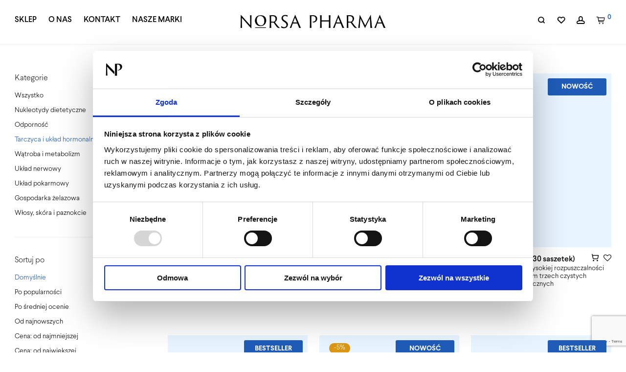

--- FILE ---
content_type: text/html; charset=UTF-8
request_url: https://norsapharma.com/sklep/kategoria-produktu/tarczyca-i-uklad-hormonalny/?orderby=menu_order
body_size: 26322
content:
<!DOCTYPE html>

<html lang="pl-PL" prefix="og: https://ogp.me/ns#" class="footer-sticky-1">
    <head>
        <meta charset="UTF-8">
        <meta name="viewport" content="width=device-width, initial-scale=1.0, maximum-scale=1.0, user-scalable=no">
		<meta name="google-site-verification" content="WlAuTkCAQAX9lrkWZEt0MsT1-R3WV9g3tdFBAiz32VM" />

        <script type="text/javascript" data-cookieconsent="ignore">
	window.dataLayer = window.dataLayer || [];

	function gtag() {
		dataLayer.push(arguments);
	}

	gtag("consent", "default", {
		ad_personalization: "denied",
		ad_storage: "denied",
		ad_user_data: "denied",
		analytics_storage: "denied",
		functionality_storage: "denied",
		personalization_storage: "denied",
		security_storage: "granted",
		wait_for_update: 500,
	});
	gtag("set", "ads_data_redaction", true);
	gtag("set", "url_passthrough", true);
</script>

<!-- Google Tag Manager for WordPress by gtm4wp.com -->
<script data-cfasync="false" data-pagespeed-no-defer data-cookieconsent="ignore">
	var gtm4wp_datalayer_name = "dataLayer";
	var dataLayer = dataLayer || [];
	const gtm4wp_use_sku_instead = 0;
	const gtm4wp_currency = 'PLN';
	const gtm4wp_product_per_impression = 10;
	const gtm4wp_clear_ecommerce = false;
	const gtm4wp_datalayer_max_timeout = 2000;
</script>
<!-- End Google Tag Manager for WordPress by gtm4wp.com -->
<!-- Optymalizacja wyszukiwarek według Rank Math - https://rankmath.com/ -->
<title>Suplementy na tarczycę i układ hormonalny | Sklep Norsa Pharma</title>
<meta name="description" content="Zadbaj o zdrowie tarczycy i równowagę hormonalną z naszymi suplementami. Naturalne wsparcie dla lepszego samopoczucia i energii. Odkryj skuteczne formuły już dziś!"/>
<meta name="robots" content="follow, index, max-snippet:-1, max-video-preview:-1, max-image-preview:large"/>
<link rel="canonical" href="https://norsapharma.com/sklep/kategoria-produktu/tarczyca-i-uklad-hormonalny/" />
<meta property="og:locale" content="pl_PL" />
<meta property="og:type" content="article" />
<meta property="og:title" content="Suplementy na tarczycę i układ hormonalny | Sklep Norsa Pharma" />
<meta property="og:description" content="Zadbaj o zdrowie tarczycy i równowagę hormonalną z naszymi suplementami. Naturalne wsparcie dla lepszego samopoczucia i energii. Odkryj skuteczne formuły już dziś!" />
<meta property="og:url" content="https://norsapharma.com/sklep/kategoria-produktu/tarczyca-i-uklad-hormonalny/" />
<meta property="og:site_name" content="Norsa Pharma - Sklep" />
<meta property="article:publisher" content="https://www.facebook.com/nukleotydydietetyczne/" />
<meta name="twitter:card" content="summary_large_image" />
<meta name="twitter:title" content="Suplementy na tarczycę i układ hormonalny | Sklep Norsa Pharma" />
<meta name="twitter:description" content="Zadbaj o zdrowie tarczycy i równowagę hormonalną z naszymi suplementami. Naturalne wsparcie dla lepszego samopoczucia i energii. Odkryj skuteczne formuły już dziś!" />
<meta name="twitter:label1" content="Produkty" />
<meta name="twitter:data1" content="7" />
<script type="application/ld+json" class="rank-math-schema">{"@context":"https://schema.org","@graph":[{"@type":"Organization","@id":"https://norsapharma.com/sklep/#organization","name":"Norsa Pharma - Sklep","sameAs":["https://www.facebook.com/nukleotydydietetyczne/","https://www.instagram.com/norsa_pharma/"]},{"@type":"WebSite","@id":"https://norsapharma.com/sklep/#website","url":"https://norsapharma.com/sklep","name":"Norsa Pharma - Sklep","publisher":{"@id":"https://norsapharma.com/sklep/#organization"},"inLanguage":"pl-PL"},{"@type":"BreadcrumbList","@id":"https://norsapharma.com/sklep/kategoria-produktu/tarczyca-i-uklad-hormonalny/#breadcrumb","itemListElement":[{"@type":"ListItem","position":"1","item":{"@id":"https://norsapharma.com/sklep","name":"Home"}},{"@type":"ListItem","position":"2","item":{"@id":"https://norsapharma.com/sklep/kategoria-produktu/tarczyca-i-uklad-hormonalny/","name":"Tarczyca i uk\u0142ad hormonalny"}}]},{"@type":"CollectionPage","@id":"https://norsapharma.com/sklep/kategoria-produktu/tarczyca-i-uklad-hormonalny/#webpage","url":"https://norsapharma.com/sklep/kategoria-produktu/tarczyca-i-uklad-hormonalny/","name":"Suplementy na tarczyc\u0119 i uk\u0142ad hormonalny | Sklep Norsa Pharma","isPartOf":{"@id":"https://norsapharma.com/sklep/#website"},"inLanguage":"pl-PL","breadcrumb":{"@id":"https://norsapharma.com/sklep/kategoria-produktu/tarczyca-i-uklad-hormonalny/#breadcrumb"}}]}</script>
<!-- /Wtyczka Rank Math WordPress SEO -->

<link rel='dns-prefetch' href='//www.google.com' />
<link rel='dns-prefetch' href='//fonts.googleapis.com' />
<link rel='preconnect' href='https://fonts.gstatic.com' crossorigin />
<link rel="alternate" type="application/rss+xml" title="Norsa Pharma - Sklep &raquo; Kanał z wpisami" href="https://norsapharma.com/sklep/feed/" />
<link rel="alternate" type="application/rss+xml" title="Norsa Pharma - Sklep &raquo; Kanał z komentarzami" href="https://norsapharma.com/sklep/comments/feed/" />
<link rel="alternate" type="application/rss+xml" title="Kanał Norsa Pharma - Sklep &raquo; Tarczyca i układ hormonalny Kategoria" href="https://norsapharma.com/sklep/kategoria-produktu/tarczyca-i-uklad-hormonalny/feed/" />
		<!-- This site uses the Google Analytics by MonsterInsights plugin v9.11.1 - Using Analytics tracking - https://www.monsterinsights.com/ -->
		<!-- Note: MonsterInsights is not currently configured on this site. The site owner needs to authenticate with Google Analytics in the MonsterInsights settings panel. -->
					<!-- No tracking code set -->
				<!-- / Google Analytics by MonsterInsights -->
		<style id='wp-img-auto-sizes-contain-inline-css' type='text/css'>
img:is([sizes=auto i],[sizes^="auto," i]){contain-intrinsic-size:3000px 1500px}
/*# sourceURL=wp-img-auto-sizes-contain-inline-css */
</style>
<link rel='stylesheet' id='font-awesome-css' href='https://norsapharma.com/sklep/wp-content/plugins/advanced-product-labels-for-woocommerce/berocket/assets/css/font-awesome.min.css?ver=6.9' type='text/css' media='all' />
<link rel='stylesheet' id='berocket_products_label_style-css' href='https://norsapharma.com/sklep/wp-content/plugins/advanced-product-labels-for-woocommerce/css/frontend.css?ver=3.3.3.1' type='text/css' media='all' />
<style id='berocket_products_label_style-inline-css' type='text/css'>

        .berocket_better_labels:before,
        .berocket_better_labels:after {
            clear: both;
            content: " ";
            display: block;
        }
        .berocket_better_labels.berocket_better_labels_image {
            position: absolute!important;
            top: 0px!important;
            bottom: 0px!important;
            left: 0px!important;
            right: 0px!important;
            pointer-events: none;
        }
        .berocket_better_labels.berocket_better_labels_image * {
            pointer-events: none;
        }
        .berocket_better_labels.berocket_better_labels_image img,
        .berocket_better_labels.berocket_better_labels_image .fa,
        .berocket_better_labels.berocket_better_labels_image .berocket_color_label,
        .berocket_better_labels.berocket_better_labels_image .berocket_image_background,
        .berocket_better_labels .berocket_better_labels_line .br_alabel,
        .berocket_better_labels .berocket_better_labels_line .br_alabel span {
            pointer-events: all;
        }
        .berocket_better_labels .berocket_color_label,
        .br_alabel .berocket_color_label {
            width: 100%;
            height: 100%;
            display: block;
        }
        .berocket_better_labels .berocket_better_labels_position_left {
            text-align:left;
            float: left;
            clear: left;
        }
        .berocket_better_labels .berocket_better_labels_position_center {
            text-align:center;
        }
        .berocket_better_labels .berocket_better_labels_position_right {
            text-align:right;
            float: right;
            clear: right;
        }
        .berocket_better_labels.berocket_better_labels_label {
            clear: both
        }
        .berocket_better_labels .berocket_better_labels_line {
            line-height: 1px;
        }
        .berocket_better_labels.berocket_better_labels_label .berocket_better_labels_line {
            clear: none;
        }
        .berocket_better_labels .berocket_better_labels_position_left .berocket_better_labels_line {
            clear: left;
        }
        .berocket_better_labels .berocket_better_labels_position_right .berocket_better_labels_line {
            clear: right;
        }
        .berocket_better_labels .berocket_better_labels_line .br_alabel {
            display: inline-block;
            position: relative;
            top: 0!important;
            left: 0!important;
            right: 0!important;
            line-height: 1px;
        }.berocket_better_labels .berocket_better_labels_position {
                display: flex;
                flex-direction: column;
            }
            .berocket_better_labels .berocket_better_labels_position.berocket_better_labels_position_left {
                align-items: start;
            }
            .berocket_better_labels .berocket_better_labels_position.berocket_better_labels_position_right {
                align-items: end;
            }
            .rtl .berocket_better_labels .berocket_better_labels_position.berocket_better_labels_position_left {
                align-items: end;
            }
            .rtl .berocket_better_labels .berocket_better_labels_position.berocket_better_labels_position_right {
                align-items: start;
            }
            .berocket_better_labels .berocket_better_labels_position.berocket_better_labels_position_center {
                align-items: center;
            }
            .berocket_better_labels .berocket_better_labels_position .berocket_better_labels_inline {
                display: flex;
                align-items: start;
            }
/*# sourceURL=berocket_products_label_style-inline-css */
</style>
<link rel='stylesheet' id='berocket_cart_suggestion_style-css' href='https://norsapharma.com/sklep/wp-content/plugins/cart-products-suggestions-for-woocommerce/css/frontend.css?ver=3.6.2.2' type='text/css' media='all' />
<link rel='stylesheet' id='berocket_cart_suggestion_slider-css' href='https://norsapharma.com/sklep/wp-content/plugins/cart-products-suggestions-for-woocommerce/css/unslider.css?ver=6.9' type='text/css' media='all' />
<link rel='stylesheet' id='woosb-blocks-css' href='https://norsapharma.com/sklep/wp-content/plugins/woo-product-bundle/assets/css/blocks.css?ver=8.4.2' type='text/css' media='all' />
<link rel='stylesheet' id='wp-components-css' href='https://norsapharma.com/sklep/wp-includes/css/dist/components/style.min.css?ver=6.9' type='text/css' media='all' />
<link rel='stylesheet' id='woocommerce-paczkomaty-inpost-blocks-integration-frontend-css' href='https://norsapharma.com/sklep/wp-content/plugins/woocommerce-paczkomaty-inpost/build/point-selection-block-frontend.css?ver=1757058909' type='text/css' media='all' />
<link rel='stylesheet' id='woocommerce-paczkomaty-inpost-blocks-integration-editor-css' href='https://norsapharma.com/sklep/wp-content/plugins/woocommerce-paczkomaty-inpost/build/point-selection-block.css?ver=1757058909' type='text/css' media='all' />
<style id='wp-emoji-styles-inline-css' type='text/css'>

	img.wp-smiley, img.emoji {
		display: inline !important;
		border: none !important;
		box-shadow: none !important;
		height: 1em !important;
		width: 1em !important;
		margin: 0 0.07em !important;
		vertical-align: -0.1em !important;
		background: none !important;
		padding: 0 !important;
	}
/*# sourceURL=wp-emoji-styles-inline-css */
</style>
<link rel='stylesheet' id='wp-block-library-css' href='https://norsapharma.com/sklep/wp-includes/css/dist/block-library/style.min.css?ver=6.9' type='text/css' media='all' />
<style id='classic-theme-styles-inline-css' type='text/css'>
/*! This file is auto-generated */
.wp-block-button__link{color:#fff;background-color:#32373c;border-radius:9999px;box-shadow:none;text-decoration:none;padding:calc(.667em + 2px) calc(1.333em + 2px);font-size:1.125em}.wp-block-file__button{background:#32373c;color:#fff;text-decoration:none}
/*# sourceURL=/wp-includes/css/classic-themes.min.css */
</style>
<style id='global-styles-inline-css' type='text/css'>
:root{--wp--preset--aspect-ratio--square: 1;--wp--preset--aspect-ratio--4-3: 4/3;--wp--preset--aspect-ratio--3-4: 3/4;--wp--preset--aspect-ratio--3-2: 3/2;--wp--preset--aspect-ratio--2-3: 2/3;--wp--preset--aspect-ratio--16-9: 16/9;--wp--preset--aspect-ratio--9-16: 9/16;--wp--preset--color--black: #000000;--wp--preset--color--cyan-bluish-gray: #abb8c3;--wp--preset--color--white: #ffffff;--wp--preset--color--pale-pink: #f78da7;--wp--preset--color--vivid-red: #cf2e2e;--wp--preset--color--luminous-vivid-orange: #ff6900;--wp--preset--color--luminous-vivid-amber: #fcb900;--wp--preset--color--light-green-cyan: #7bdcb5;--wp--preset--color--vivid-green-cyan: #00d084;--wp--preset--color--pale-cyan-blue: #8ed1fc;--wp--preset--color--vivid-cyan-blue: #0693e3;--wp--preset--color--vivid-purple: #9b51e0;--wp--preset--gradient--vivid-cyan-blue-to-vivid-purple: linear-gradient(135deg,rgb(6,147,227) 0%,rgb(155,81,224) 100%);--wp--preset--gradient--light-green-cyan-to-vivid-green-cyan: linear-gradient(135deg,rgb(122,220,180) 0%,rgb(0,208,130) 100%);--wp--preset--gradient--luminous-vivid-amber-to-luminous-vivid-orange: linear-gradient(135deg,rgb(252,185,0) 0%,rgb(255,105,0) 100%);--wp--preset--gradient--luminous-vivid-orange-to-vivid-red: linear-gradient(135deg,rgb(255,105,0) 0%,rgb(207,46,46) 100%);--wp--preset--gradient--very-light-gray-to-cyan-bluish-gray: linear-gradient(135deg,rgb(238,238,238) 0%,rgb(169,184,195) 100%);--wp--preset--gradient--cool-to-warm-spectrum: linear-gradient(135deg,rgb(74,234,220) 0%,rgb(151,120,209) 20%,rgb(207,42,186) 40%,rgb(238,44,130) 60%,rgb(251,105,98) 80%,rgb(254,248,76) 100%);--wp--preset--gradient--blush-light-purple: linear-gradient(135deg,rgb(255,206,236) 0%,rgb(152,150,240) 100%);--wp--preset--gradient--blush-bordeaux: linear-gradient(135deg,rgb(254,205,165) 0%,rgb(254,45,45) 50%,rgb(107,0,62) 100%);--wp--preset--gradient--luminous-dusk: linear-gradient(135deg,rgb(255,203,112) 0%,rgb(199,81,192) 50%,rgb(65,88,208) 100%);--wp--preset--gradient--pale-ocean: linear-gradient(135deg,rgb(255,245,203) 0%,rgb(182,227,212) 50%,rgb(51,167,181) 100%);--wp--preset--gradient--electric-grass: linear-gradient(135deg,rgb(202,248,128) 0%,rgb(113,206,126) 100%);--wp--preset--gradient--midnight: linear-gradient(135deg,rgb(2,3,129) 0%,rgb(40,116,252) 100%);--wp--preset--font-size--small: 13px;--wp--preset--font-size--medium: 20px;--wp--preset--font-size--large: 36px;--wp--preset--font-size--x-large: 42px;--wp--preset--spacing--20: 0.44rem;--wp--preset--spacing--30: 0.67rem;--wp--preset--spacing--40: 1rem;--wp--preset--spacing--50: 1.5rem;--wp--preset--spacing--60: 2.25rem;--wp--preset--spacing--70: 3.38rem;--wp--preset--spacing--80: 5.06rem;--wp--preset--shadow--natural: 6px 6px 9px rgba(0, 0, 0, 0.2);--wp--preset--shadow--deep: 12px 12px 50px rgba(0, 0, 0, 0.4);--wp--preset--shadow--sharp: 6px 6px 0px rgba(0, 0, 0, 0.2);--wp--preset--shadow--outlined: 6px 6px 0px -3px rgb(255, 255, 255), 6px 6px rgb(0, 0, 0);--wp--preset--shadow--crisp: 6px 6px 0px rgb(0, 0, 0);}:where(.is-layout-flex){gap: 0.5em;}:where(.is-layout-grid){gap: 0.5em;}body .is-layout-flex{display: flex;}.is-layout-flex{flex-wrap: wrap;align-items: center;}.is-layout-flex > :is(*, div){margin: 0;}body .is-layout-grid{display: grid;}.is-layout-grid > :is(*, div){margin: 0;}:where(.wp-block-columns.is-layout-flex){gap: 2em;}:where(.wp-block-columns.is-layout-grid){gap: 2em;}:where(.wp-block-post-template.is-layout-flex){gap: 1.25em;}:where(.wp-block-post-template.is-layout-grid){gap: 1.25em;}.has-black-color{color: var(--wp--preset--color--black) !important;}.has-cyan-bluish-gray-color{color: var(--wp--preset--color--cyan-bluish-gray) !important;}.has-white-color{color: var(--wp--preset--color--white) !important;}.has-pale-pink-color{color: var(--wp--preset--color--pale-pink) !important;}.has-vivid-red-color{color: var(--wp--preset--color--vivid-red) !important;}.has-luminous-vivid-orange-color{color: var(--wp--preset--color--luminous-vivid-orange) !important;}.has-luminous-vivid-amber-color{color: var(--wp--preset--color--luminous-vivid-amber) !important;}.has-light-green-cyan-color{color: var(--wp--preset--color--light-green-cyan) !important;}.has-vivid-green-cyan-color{color: var(--wp--preset--color--vivid-green-cyan) !important;}.has-pale-cyan-blue-color{color: var(--wp--preset--color--pale-cyan-blue) !important;}.has-vivid-cyan-blue-color{color: var(--wp--preset--color--vivid-cyan-blue) !important;}.has-vivid-purple-color{color: var(--wp--preset--color--vivid-purple) !important;}.has-black-background-color{background-color: var(--wp--preset--color--black) !important;}.has-cyan-bluish-gray-background-color{background-color: var(--wp--preset--color--cyan-bluish-gray) !important;}.has-white-background-color{background-color: var(--wp--preset--color--white) !important;}.has-pale-pink-background-color{background-color: var(--wp--preset--color--pale-pink) !important;}.has-vivid-red-background-color{background-color: var(--wp--preset--color--vivid-red) !important;}.has-luminous-vivid-orange-background-color{background-color: var(--wp--preset--color--luminous-vivid-orange) !important;}.has-luminous-vivid-amber-background-color{background-color: var(--wp--preset--color--luminous-vivid-amber) !important;}.has-light-green-cyan-background-color{background-color: var(--wp--preset--color--light-green-cyan) !important;}.has-vivid-green-cyan-background-color{background-color: var(--wp--preset--color--vivid-green-cyan) !important;}.has-pale-cyan-blue-background-color{background-color: var(--wp--preset--color--pale-cyan-blue) !important;}.has-vivid-cyan-blue-background-color{background-color: var(--wp--preset--color--vivid-cyan-blue) !important;}.has-vivid-purple-background-color{background-color: var(--wp--preset--color--vivid-purple) !important;}.has-black-border-color{border-color: var(--wp--preset--color--black) !important;}.has-cyan-bluish-gray-border-color{border-color: var(--wp--preset--color--cyan-bluish-gray) !important;}.has-white-border-color{border-color: var(--wp--preset--color--white) !important;}.has-pale-pink-border-color{border-color: var(--wp--preset--color--pale-pink) !important;}.has-vivid-red-border-color{border-color: var(--wp--preset--color--vivid-red) !important;}.has-luminous-vivid-orange-border-color{border-color: var(--wp--preset--color--luminous-vivid-orange) !important;}.has-luminous-vivid-amber-border-color{border-color: var(--wp--preset--color--luminous-vivid-amber) !important;}.has-light-green-cyan-border-color{border-color: var(--wp--preset--color--light-green-cyan) !important;}.has-vivid-green-cyan-border-color{border-color: var(--wp--preset--color--vivid-green-cyan) !important;}.has-pale-cyan-blue-border-color{border-color: var(--wp--preset--color--pale-cyan-blue) !important;}.has-vivid-cyan-blue-border-color{border-color: var(--wp--preset--color--vivid-cyan-blue) !important;}.has-vivid-purple-border-color{border-color: var(--wp--preset--color--vivid-purple) !important;}.has-vivid-cyan-blue-to-vivid-purple-gradient-background{background: var(--wp--preset--gradient--vivid-cyan-blue-to-vivid-purple) !important;}.has-light-green-cyan-to-vivid-green-cyan-gradient-background{background: var(--wp--preset--gradient--light-green-cyan-to-vivid-green-cyan) !important;}.has-luminous-vivid-amber-to-luminous-vivid-orange-gradient-background{background: var(--wp--preset--gradient--luminous-vivid-amber-to-luminous-vivid-orange) !important;}.has-luminous-vivid-orange-to-vivid-red-gradient-background{background: var(--wp--preset--gradient--luminous-vivid-orange-to-vivid-red) !important;}.has-very-light-gray-to-cyan-bluish-gray-gradient-background{background: var(--wp--preset--gradient--very-light-gray-to-cyan-bluish-gray) !important;}.has-cool-to-warm-spectrum-gradient-background{background: var(--wp--preset--gradient--cool-to-warm-spectrum) !important;}.has-blush-light-purple-gradient-background{background: var(--wp--preset--gradient--blush-light-purple) !important;}.has-blush-bordeaux-gradient-background{background: var(--wp--preset--gradient--blush-bordeaux) !important;}.has-luminous-dusk-gradient-background{background: var(--wp--preset--gradient--luminous-dusk) !important;}.has-pale-ocean-gradient-background{background: var(--wp--preset--gradient--pale-ocean) !important;}.has-electric-grass-gradient-background{background: var(--wp--preset--gradient--electric-grass) !important;}.has-midnight-gradient-background{background: var(--wp--preset--gradient--midnight) !important;}.has-small-font-size{font-size: var(--wp--preset--font-size--small) !important;}.has-medium-font-size{font-size: var(--wp--preset--font-size--medium) !important;}.has-large-font-size{font-size: var(--wp--preset--font-size--large) !important;}.has-x-large-font-size{font-size: var(--wp--preset--font-size--x-large) !important;}
:where(.wp-block-post-template.is-layout-flex){gap: 1.25em;}:where(.wp-block-post-template.is-layout-grid){gap: 1.25em;}
:where(.wp-block-term-template.is-layout-flex){gap: 1.25em;}:where(.wp-block-term-template.is-layout-grid){gap: 1.25em;}
:where(.wp-block-columns.is-layout-flex){gap: 2em;}:where(.wp-block-columns.is-layout-grid){gap: 2em;}
:root :where(.wp-block-pullquote){font-size: 1.5em;line-height: 1.6;}
/*# sourceURL=global-styles-inline-css */
</style>
<link rel='stylesheet' id='hc_usercom-style-css' href='https://norsapharma.com/sklep/wp-content/plugins/hc-usercom/assets/css/style.css?ver=1.0.0' type='text/css' media='all' />
<style id='woocommerce-inline-inline-css' type='text/css'>
.woocommerce form .form-row .required { visibility: visible; }
/*# sourceURL=woocommerce-inline-inline-css */
</style>
<link rel='stylesheet' id='wpos-slick-style-css' href='https://norsapharma.com/sklep/wp-content/plugins/wp-logo-showcase-responsive-slider-slider/assets/css/slick.css?ver=3.8.7' type='text/css' media='all' />
<link rel='stylesheet' id='wpls-public-style-css' href='https://norsapharma.com/sklep/wp-content/plugins/wp-logo-showcase-responsive-slider-slider/assets/css/wpls-public.css?ver=3.8.7' type='text/css' media='all' />
<link rel='stylesheet' id='woosb-frontend-css' href='https://norsapharma.com/sklep/wp-content/plugins/woo-product-bundle/assets/css/frontend.css?ver=8.4.2' type='text/css' media='all' />
<link rel='stylesheet' id='normalize-css' href='https://norsapharma.com/sklep/wp-content/themes/savoy/assets/css/third-party/normalize.min.css?ver=3.0.2' type='text/css' media='all' />
<link rel='stylesheet' id='slick-slider-css' href='https://norsapharma.com/sklep/wp-content/themes/savoy/assets/css/third-party/slick.min.css?ver=1.5.5' type='text/css' media='all' />
<link rel='stylesheet' id='slick-slider-theme-css' href='https://norsapharma.com/sklep/wp-content/themes/savoy/assets/css/third-party/slick-theme.min.css?ver=1.5.5' type='text/css' media='all' />
<link rel='stylesheet' id='magnific-popup-css' href='https://norsapharma.com/sklep/wp-content/themes/savoy/assets/css/third-party/magnific-popup.min.css?ver=0.9.7' type='text/css' media='all' />
<link rel='stylesheet' id='nm-grid-css' href='https://norsapharma.com/sklep/wp-content/themes/savoy/assets/css/grid.css?ver=2.7.1' type='text/css' media='all' />
<link rel='stylesheet' id='selectod-css' href='https://norsapharma.com/sklep/wp-content/themes/savoy/assets/css/third-party/selectod.min.css?ver=3.8.1' type='text/css' media='all' />
<link rel='stylesheet' id='nm-shop-css' href='https://norsapharma.com/sklep/wp-content/themes/savoy/assets/css/shop.css?ver=2.7.1' type='text/css' media='all' />
<link rel='stylesheet' id='nm-icons-css' href='https://norsapharma.com/sklep/wp-content/themes/savoy/assets/css/font-icons/theme-icons/theme-icons.min.css?ver=2.7.1' type='text/css' media='all' />
<link rel='stylesheet' id='nm-core-css' href='https://norsapharma.com/sklep/wp-content/themes/savoy/style.css?ver=2.7.1' type='text/css' media='all' />
<link rel='stylesheet' id='nm-elements-css' href='https://norsapharma.com/sklep/wp-content/themes/savoy/assets/css/elements.css?ver=2.7.1' type='text/css' media='all' />
<link rel='stylesheet' id='nm-portfolio-css' href='https://norsapharma.com/sklep/wp-content/plugins/nm-portfolio/assets/css/nm-portfolio.css?ver=1.2.8' type='text/css' media='all' />
<link rel="preload" as="style" href="https://fonts.googleapis.com/css?family=Roboto:400,700&#038;display=swap&#038;ver=1758000771" /><link rel="stylesheet" href="https://fonts.googleapis.com/css?family=Roboto:400,700&#038;display=swap&#038;ver=1758000771" media="print" onload="this.media='all'"><noscript><link rel="stylesheet" href="https://fonts.googleapis.com/css?family=Roboto:400,700&#038;display=swap&#038;ver=1758000771" /></noscript><link rel='stylesheet' id='cwginstock_frontend_css-css' href='https://norsapharma.com/sklep/wp-content/plugins/back-in-stock-notifier-for-woocommerce/assets/css/frontend.min.css?ver=6.2.4' type='text/css' media='' />
<link rel='stylesheet' id='cwginstock_bootstrap-css' href='https://norsapharma.com/sklep/wp-content/plugins/back-in-stock-notifier-for-woocommerce/assets/css/bootstrap.min.css?ver=6.2.4' type='text/css' media='' />
<link rel='stylesheet' id='nm-child-theme-css' href='https://norsapharma.com/sklep/wp-content/themes/savoy-child/style.css?ver=1.4.1.4.6.4.6.4.6.4.6.4.6.4.6.4.6.4.6.4.6.4.6.4.6' type='text/css' media='all' />
<script type="text/javascript" id="jquery-core-js-extra">
/* <![CDATA[ */
var recaptcha_vars = {"site_key":"6Lc4UAMqAAAAAMBQzqg_YrWq3_IsE8RHCOCgx7y-"};
//# sourceURL=jquery-core-js-extra
/* ]]> */
</script>
<script type="text/javascript" src="https://norsapharma.com/sklep/wp-includes/js/jquery/jquery.min.js?ver=3.7.1" id="jquery-core-js"></script>
<script type="text/javascript" src="https://norsapharma.com/sklep/wp-includes/js/jquery/jquery-migrate.min.js?ver=3.4.1" id="jquery-migrate-js"></script>
<script type="text/javascript" src="https://norsapharma.com/sklep/wp-content/plugins/cart-products-suggestions-for-woocommerce/js/suggestions.js?ver=3.6.2.2" id="berocket_cart_suggestion_frontend-js"></script>
<script type="text/javascript" src="https://norsapharma.com/sklep/wp-content/plugins/cart-products-suggestions-for-woocommerce/js/unslider-min.js?ver=6.9" id="berocket_cart_suggestion_slider_js-js"></script>
<script type="text/javascript" id="gr-tracking-code-js-after">
/* <![CDATA[ */
(function(m, o, n, t, e, r, _){
                  m['__GetResponseAnalyticsObject'] = e;m[e] = m[e] || function() {(m[e].q = m[e].q || []).push(arguments)};
                  r = o.createElement(n);_ = o.getElementsByTagName(n)[0];r.async = 1;r.src = t;r.setAttribute('crossorigin', 'use-credentials');_.parentNode .insertBefore(r, _);
              })(window, document, 'script', 'https://an.gr-wcon.com/script/22450ca8-abb7-42f3-a5d2-eec783619a02/ga.js', 'GrTracking');
        
               GrTracking('setDomain', 'auto');
               GrTracking('push');
//# sourceURL=gr-tracking-code-js-after
/* ]]> */
</script>
<script type="text/javascript" src="https://norsapharma.com/sklep/wp-content/plugins/woocommerce/assets/js/jquery-blockui/jquery.blockUI.min.js?ver=2.7.0-wc.10.4.3" id="wc-jquery-blockui-js" data-wp-strategy="defer"></script>
<script type="text/javascript" id="wc-add-to-cart-js-extra">
/* <![CDATA[ */
var wc_add_to_cart_params = {"ajax_url":"/sklep/wp-admin/admin-ajax.php","wc_ajax_url":"/sklep/?wc-ajax=%%endpoint%%","i18n_view_cart":"Zobacz koszyk","cart_url":"https://norsapharma.com/sklep/koszyk/","is_cart":"","cart_redirect_after_add":"no"};
//# sourceURL=wc-add-to-cart-js-extra
/* ]]> */
</script>
<script type="text/javascript" src="https://norsapharma.com/sklep/wp-content/plugins/woocommerce/assets/js/frontend/add-to-cart.min.js?ver=10.4.3" id="wc-add-to-cart-js" defer="defer" data-wp-strategy="defer"></script>
<script type="text/javascript" src="https://norsapharma.com/sklep/wp-content/plugins/woocommerce/assets/js/js-cookie/js.cookie.min.js?ver=2.1.4-wc.10.4.3" id="wc-js-cookie-js" defer="defer" data-wp-strategy="defer"></script>
<script type="text/javascript" id="woocommerce-js-extra">
/* <![CDATA[ */
var woocommerce_params = {"ajax_url":"/sklep/wp-admin/admin-ajax.php","wc_ajax_url":"/sklep/?wc-ajax=%%endpoint%%","i18n_password_show":"Poka\u017c has\u0142o","i18n_password_hide":"Ukryj has\u0142o"};
//# sourceURL=woocommerce-js-extra
/* ]]> */
</script>
<script type="text/javascript" src="https://norsapharma.com/sklep/wp-content/plugins/woocommerce/assets/js/frontend/woocommerce.min.js?ver=10.4.3" id="woocommerce-js" defer="defer" data-wp-strategy="defer"></script>
<script type="text/javascript" src="https://www.google.com/recaptcha/api.js?render=6Lc4UAMqAAAAAMBQzqg_YrWq3_IsE8RHCOCgx7y-&amp;ver=6.2.4" id="recaptcha-js"></script>
<link rel="https://api.w.org/" href="https://norsapharma.com/sklep/wp-json/" /><link rel="alternate" title="JSON" type="application/json" href="https://norsapharma.com/sklep/wp-json/wp/v2/product_cat/70" /><link rel="EditURI" type="application/rsd+xml" title="RSD" href="https://norsapharma.com/sklep/xmlrpc.php?rsd" />
<meta name="generator" content="WordPress 6.9" />
<style>.product .images {position: relative;}</style><meta name="framework" content="Redux 4.3.7.3" />
<!-- Google Tag Manager for WordPress by gtm4wp.com -->
<!-- GTM Container placement set to footer -->
<script data-cfasync="false" data-pagespeed-no-defer type="text/javascript" data-cookieconsent="ignore">
	var dataLayer_content = {"pagePostType":"product","pagePostType2":"tax-product","pageCategory":[]};
	dataLayer.push( dataLayer_content );
</script>
<script data-cfasync="false" data-pagespeed-no-defer type="text/javascript" data-cookieconsent="ignore">
(function(w,d,s,l,i){w[l]=w[l]||[];w[l].push({'gtm.start':
new Date().getTime(),event:'gtm.js'});var f=d.getElementsByTagName(s)[0],
j=d.createElement(s),dl=l!='dataLayer'?'&l='+l:'';j.async=true;j.src=
'//www.googletagmanager.com/gtm.js?id='+i+dl;f.parentNode.insertBefore(j,f);
})(window,document,'script','dataLayer','GTM-5H8ZRFK');
</script>
<!-- End Google Tag Manager for WordPress by gtm4wp.com -->	<noscript><style>.woocommerce-product-gallery{ opacity: 1 !important; }</style></noscript>
	<meta name="generator" content="Elementor 3.34.1; features: additional_custom_breakpoints; settings: css_print_method-external, google_font-enabled, font_display-auto">
			<style>
				.e-con.e-parent:nth-of-type(n+4):not(.e-lazyloaded):not(.e-no-lazyload),
				.e-con.e-parent:nth-of-type(n+4):not(.e-lazyloaded):not(.e-no-lazyload) * {
					background-image: none !important;
				}
				@media screen and (max-height: 1024px) {
					.e-con.e-parent:nth-of-type(n+3):not(.e-lazyloaded):not(.e-no-lazyload),
					.e-con.e-parent:nth-of-type(n+3):not(.e-lazyloaded):not(.e-no-lazyload) * {
						background-image: none !important;
					}
				}
				@media screen and (max-height: 640px) {
					.e-con.e-parent:nth-of-type(n+2):not(.e-lazyloaded):not(.e-no-lazyload),
					.e-con.e-parent:nth-of-type(n+2):not(.e-lazyloaded):not(.e-no-lazyload) * {
						background-image: none !important;
					}
				}
			</style>
			<style type="text/css">.wpgs-for .slick-arrow::before,.wpgs-nav .slick-prev::before, .wpgs-nav .slick-next::before{color:#000;}.fancybox-bg{background-color:rgba(10,0,0,0.75);}.fancybox-caption,.fancybox-infobar{color:#fff;}.wpgs-nav .slick-slide{border-color:transparent}.wpgs-nav .slick-current{border-color:#000}.wpgs-video-wrapper{min-height:500px;}</style><link rel="icon" href="https://norsapharma.com/sklep/wp-content/uploads/2025/11/cropped-NorsaPharma-Sygnet_Bialy-na-granacie-32x32.png" sizes="32x32" />
<link rel="icon" href="https://norsapharma.com/sklep/wp-content/uploads/2025/11/cropped-NorsaPharma-Sygnet_Bialy-na-granacie-192x192.png" sizes="192x192" />
<link rel="apple-touch-icon" href="https://norsapharma.com/sklep/wp-content/uploads/2025/11/cropped-NorsaPharma-Sygnet_Bialy-na-granacie-180x180.png" />
<meta name="msapplication-TileImage" content="https://norsapharma.com/sklep/wp-content/uploads/2025/11/cropped-NorsaPharma-Sygnet_Bialy-na-granacie-270x270.png" />
<style type="text/css" class="nm-custom-styles">body{font-family:Roboto,sans-serif;}.nm-menu li a{font-size:16px;font-weight:normal;}#nm-mobile-menu .menu > li > a{font-weight:normal;}#nm-mobile-menu-main-ul.menu > li > a{font-size:15px;}#nm-mobile-menu-secondary-ul.menu li a{font-size:13px;}.vc_tta.vc_tta-accordion .vc_tta-panel-title > a,.vc_tta.vc_general .vc_tta-tab > a,.nm-team-member-content h2,.nm-post-slider-content h3,.vc_pie_chart .wpb_pie_chart_heading,.wpb_content_element .wpb_tour_tabs_wrapper .wpb_tabs_nav a,.wpb_content_element .wpb_accordion_header a,.woocommerce-order-details .order_details tfoot tr:last-child th,.woocommerce-order-details .order_details tfoot tr:last-child td,#order_review .shop_table tfoot .order-total,#order_review .shop_table tfoot .order-total,.cart-collaterals .shop_table tr.order-total,.shop_table.cart .nm-product-details a,#nm-shop-sidebar-popup #nm-shop-search input,.nm-shop-categories li a,.nm-shop-filter-menu li a,.woocommerce-message,.woocommerce-info,.woocommerce-error,blockquote,.commentlist .comment .comment-text .meta strong,.nm-related-posts-content h3,.nm-blog-no-results h1,.nm-term-description,.nm-blog-categories-list li a,.nm-blog-categories-toggle li a,.nm-blog-heading h1,#nm-mobile-menu-top-ul .nm-mobile-menu-item-search input{font-size:18px;}@media all and (max-width:768px){.vc_toggle_title h3{font-size:18px;}}@media all and (max-width:400px){#nm-shop-search input{font-size:18px;}}.add_to_cart_inline .add_to_cart_button,.add_to_cart_inline .amount,.nm-product-category-text > a,.nm-testimonial-description,.nm-feature h3,.nm_btn,.vc_toggle_content,.nm-message-box,.wpb_text_column,#nm-wishlist-table ul li.title .woocommerce-loop-product__title,.nm-order-track-top p,.customer_details h3,.woocommerce-order-details .order_details tbody,.woocommerce-MyAccount-content .shop_table tr th,.woocommerce-MyAccount-navigation ul li a,.nm-MyAccount-user-info .nm-username,.nm-MyAccount-dashboard,.nm-myaccount-lost-reset-password h2,.nm-login-form-divider span,.woocommerce-thankyou-order-details li strong,.woocommerce-order-received h3,#order_review .shop_table tbody .product-name,.woocommerce-checkout .nm-coupon-popup-wrap .nm-shop-notice,.nm-checkout-login-coupon .nm-shop-notice,.shop_table.cart .nm-product-quantity-pricing .product-subtotal,.shop_table.cart .product-quantity,.shop_attributes tr th,.shop_attributes tr td,#tab-description,.woocommerce-tabs .tabs li a,.woocommerce-product-details__short-description,.nm-shop-no-products h3,.nm-infload-controls a,#nm-shop-browse-wrap .term-description,.list_nosep .nm-shop-categories .nm-shop-sub-categories li a,.nm-shop-taxonomy-text .term-description,.nm-shop-loop-details h3,.woocommerce-loop-category__title,div.wpcf7-response-output,.wpcf7 .wpcf7-form-control,.widget_search button,.widget_product_search #searchsubmit,#wp-calendar caption,.widget .nm-widget-title,.post .entry-content,.comment-form p label,.no-comments,.commentlist .pingback p,.commentlist .trackback p,.commentlist .comment .comment-text .description,.nm-search-results .nm-post-content,.post-password-form > p:first-child,.nm-post-pagination a .long-title,.nm-blog-list .nm-post-content,.nm-blog-grid .nm-post-content,.nm-blog-classic .nm-post-content,.nm-blog-pagination a,.nm-blog-categories-list.columns li a,.page-numbers li a,.page-numbers li span,#nm-widget-panel .total,#nm-widget-panel .nm-cart-panel-item-price .amount,#nm-widget-panel .quantity .qty,#nm-widget-panel .nm-cart-panel-quantity-pricing > span.quantity,#nm-widget-panel .product-quantity,.nm-cart-panel-product-title,#nm-widget-panel .product_list_widget .empty,#nm-cart-panel-loader h5,.nm-widget-panel-header,.button,input[type=submit]{font-size:16px;}@media all and (max-width:991px){#nm-shop-sidebar .widget .nm-widget-title,.nm-shop-categories li a{font-size:16px;}}@media all and (max-width:768px){.vc_tta.vc_tta-accordion .vc_tta-panel-title > a,.vc_tta.vc_tta-tabs.vc_tta-tabs-position-left .vc_tta-tab > a,.vc_tta.vc_tta-tabs.vc_tta-tabs-position-top .vc_tta-tab > a,.wpb_content_element .wpb_tour_tabs_wrapper .wpb_tabs_nav a,.wpb_content_element .wpb_accordion_header a,.nm-term-description{font-size:16px;}}@media all and (max-width:550px){.shop_table.cart .nm-product-details a,.nm-shop-notice,.nm-related-posts-content h3{font-size:16px;}}@media all and (max-width:400px){.nm-product-category-text .nm-product-category-heading,.nm-team-member-content h2,#nm-wishlist-empty h1,.cart-empty,.nm-shop-filter-menu li a,.nm-blog-categories-list li a{font-size:16px;}}.vc_progress_bar .vc_single_bar .vc_label,.woocommerce-tabs .tabs li a span,.product .summary .price del .amount,#nm-shop-sidebar-popup-reset-button,#nm-shop-sidebar-popup .nm-shop-sidebar .widget:last-child .nm-widget-title,#nm-shop-sidebar-popup .nm-shop-sidebar .widget .nm-widget-title,.nm-shop-filter-menu li a i,.woocommerce-loop-category__title .count,span.wpcf7-not-valid-tip,.widget_rss ul li .rss-date,.wp-caption-text,.comment-respond h3 #cancel-comment-reply-link,.nm-blog-categories-toggle li .count,.nm-menu-wishlist-count,.nm-menu li.nm-menu-offscreen .nm-menu-cart-count,.nm-menu-cart .count,.nm-menu .sub-menu li a,body{font-size:14px;}@media all and (max-width:768px){.wpcf7 .wpcf7-form-control{font-size:14px;}}@media all and (max-width:400px){.nm-blog-grid .nm-post-content,.header-mobile-default .nm-menu-cart.no-icon .count{font-size:14px;}}#nm-wishlist-table .nm-variations-list,.nm-MyAccount-user-info .nm-logout-button.border,#order_review .place-order noscript,#payment .payment_methods li .payment_box,#order_review .shop_table tfoot .woocommerce-remove-coupon,.cart-collaterals .shop_table tr.cart-discount td a,#nm-shop-sidebar-popup #nm-shop-search-notice,.wc-item-meta,.variation,.woocommerce-password-hint,.woocommerce-password-strength,.nm-validation-inline-notices .form-row.woocommerce-invalid-required-field:after{font-size:12px;}body{font-weight:normal;}h1, .h1-size{font-weight:normal;}h2, .h2-size{font-weight:normal;}h3, .h3-size{font-weight:normal;}h4, .h4-size,h5, .h5-size,h6, .h6-size{font-weight:normal;}body{color:#0A0A0A;}.nm-portfolio-single-back a span {background:#0A0A0A;}.mfp-close,.wpb_content_element .wpb_tour_tabs_wrapper .wpb_tabs_nav li.ui-tabs-active a,.vc_pie_chart .vc_pie_chart_value,.vc_progress_bar .vc_single_bar .vc_label .vc_label_units,.nm-testimonial-description,.form-row label,.woocommerce-form__label,#nm-shop-search-close:hover,.products .price .amount,.nm-shop-loop-actions > a,.nm-shop-loop-actions > a:active,.nm-shop-loop-actions > a:focus,.nm-infload-controls a,.woocommerce-breadcrumb a, .woocommerce-breadcrumb span,.variations,.woocommerce-grouped-product-list-item__label a,.woocommerce-grouped-product-list-item__price ins .amount,.woocommerce-grouped-product-list-item__price > .amount,.nm-quantity-wrap .quantity .nm-qty-minus,.nm-quantity-wrap .quantity .nm-qty-plus,.product .summary .single_variation_wrap .nm-quantity-wrap label:not(.nm-qty-label-abbrev),.woocommerce-tabs .tabs li.active a,.shop_attributes th,.product_meta,.shop_table.cart .nm-product-details a,.shop_table.cart .product-quantity,.shop_table.cart .nm-product-quantity-pricing .product-subtotal,.shop_table.cart .product-remove a,.cart-collaterals,.nm-cart-empty,#order_review .shop_table,#payment .payment_methods li label,.woocommerce-thankyou-order-details li strong,.wc-bacs-bank-details li strong,.nm-MyAccount-user-info .nm-username strong,.woocommerce-MyAccount-navigation ul li a:hover,.woocommerce-MyAccount-navigation ul li.is-active a,.woocommerce-table--order-details,#nm-wishlist-empty .note i,a.dark,a:hover,.nm-blog-heading h1 strong,.nm-post-header .nm-post-meta a,.nm-post-pagination a,.commentlist > li .comment-text .meta strong,.commentlist > li .comment-text .meta strong a,.comment-form p label,.entry-content strong,blockquote,blockquote p,.widget_search button,.widget_product_search #searchsubmit,.widget_recent_comments ul li .comment-author-link,.widget_recent_comments ul li:before{color:#282828;}@media all and (max-width: 991px){.nm-shop-menu .nm-shop-filter-menu li a:hover,.nm-shop-menu .nm-shop-filter-menu li.active a,#nm-shop-sidebar .widget.show .nm-widget-title,#nm-shop-sidebar .widget .nm-widget-title:hover{color:#282828;}}.nm-portfolio-single-back a:hover span{background:#282828;}.wpb_content_element .wpb_tour_tabs_wrapper .wpb_tabs_nav a,.wpb_content_element .wpb_accordion_header a,#nm-shop-search-close,.woocommerce-breadcrumb,.nm-single-product-menu a,.star-rating:before,.woocommerce-tabs .tabs li a,.product_meta span.sku,.product_meta a,.nm-product-wishlist-button-wrap a,.nm-product-share a,.nm-wishlist-share ul li a:not(:hover),.nm-post-meta,.nm-post-share a,.nm-post-pagination a .short-title,.commentlist > li .comment-text .meta time{color:#A3A3A3;}.vc_toggle_title i,#nm-wishlist-empty p.icon i,h1{color:#282828;}h2{color:#282828;}h3{color:#282828;}h4, h5, h6{color:#282828;}a,a.dark:hover,a.gray:hover,a.invert-color:hover,.nm-highlight-text,.nm-highlight-text h1,.nm-highlight-text h2,.nm-highlight-text h3,.nm-highlight-text h4,.nm-highlight-text h5,.nm-highlight-text h6,.nm-highlight-text p,.nm-menu-wishlist-count,.nm-menu-cart a .count,.nm-menu li.nm-menu-offscreen .nm-menu-cart-count,.page-numbers li span.current,.page-numbers li a:hover,.nm-blog .sticky .nm-post-thumbnail:before,.nm-blog .category-sticky .nm-post-thumbnail:before,.nm-blog-categories-list li a:hover,.nm-blog-categories ul li.current-cat a,.widget ul li.active,.widget ul li a:hover,.widget ul li a:focus,.widget ul li a.active,#wp-calendar tbody td a,.nm-banner-link.type-txt:hover,.nm-banner.text-color-light .nm-banner-link.type-txt:hover,.nm-portfolio-categories li.current a,.add_to_cart_inline ins,.nm-product-categories.layout-separated .product-category:hover .nm-product-category-text > a,.woocommerce-breadcrumb a:hover,.products .price ins .amount,.products .price ins,.no-touch .nm-shop-loop-actions > a:hover,.nm-shop-menu ul li a:hover,.nm-shop-menu ul li.current-cat > a,.nm-shop-menu ul li.active a,.nm-shop-heading span,.nm-single-product-menu a:hover,.woocommerce-product-gallery__trigger:hover,.woocommerce-product-gallery .flex-direction-nav a:hover,.product-summary .price .amount,.product-summary .price ins,.product .summary .price .amount,.nm-product-wishlist-button-wrap a.added:active,.nm-product-wishlist-button-wrap a.added:focus,.nm-product-wishlist-button-wrap a.added:hover,.nm-product-wishlist-button-wrap a.added,.woocommerce-tabs .tabs li a span,#review_form .comment-form-rating .stars:hover a,#review_form .comment-form-rating .stars.has-active a,.product_meta a:hover,.star-rating span:before,.nm-order-view .commentlist li .comment-text .meta,.nm_widget_price_filter ul li.current,.post-type-archive-product .widget_product_categories .product-categories > li:first-child > a,.widget_product_categories ul li.current-cat > a,.widget_layered_nav ul li.chosen a,.widget_layered_nav_filters ul li.chosen a,.product_list_widget li ins .amount,.woocommerce.widget_rating_filter .wc-layered-nav-rating.chosen > a,.nm-wishlist-button.added:active,.nm-wishlist-button.added:focus,.nm-wishlist-button.added:hover,.nm-wishlist-button.added,.slick-prev:not(.slick-disabled):hover,.slick-next:not(.slick-disabled):hover,.flickity-button:hover,.pswp__button:hover,.nm-portfolio-categories li a:hover{color:#1e5cb8;}.nm-blog-categories ul li.current-cat a,.nm-portfolio-categories li.current a,.woocommerce-product-gallery.pagination-enabled .flex-control-thumbs li img.flex-active,.widget_layered_nav ul li.chosen a,.widget_layered_nav_filters ul li.chosen a,.slick-dots li.slick-active button,.flickity-page-dots .dot.is-selected{border-color:#1e5cb8;}.blockUI.blockOverlay:after,.nm-loader:after,.nm-image-overlay:before,.nm-image-overlay:after,.gallery-icon:before,.gallery-icon:after,.widget_tag_cloud a:hover,.widget_product_tag_cloud a:hover{background:#1e5cb8;}@media all and (max-width:400px){.woocommerce-product-gallery.pagination-enabled .flex-control-thumbs li img.flex-active,.slick-dots li.slick-active button,.flickity-page-dots .dot.is-selected{background:#1e5cb8;}}.header-border-1 .nm-header,.nm-blog-list .nm-post-divider,#nm-blog-pagination.infinite-load,.nm-post-pagination,.no-post-comments .nm-related-posts,.nm-footer-widgets.has-border,#nm-shop-browse-wrap.nm-shop-description-borders .term-description,.nm-shop-sidebar-default #nm-shop-sidebar .widget,.nm-infload-controls a,.woocommerce-tabs,.upsells,.related,.shop_table.cart tr td,#order_review .shop_table tbody tr th,#order_review .shop_table tbody tr td,#payment .payment_methods,#payment .payment_methods li,.woocommerce-MyAccount-orders tr td,.woocommerce-MyAccount-orders tr:last-child td,.woocommerce-table--order-details tbody tr td,.woocommerce-table--order-details tbody tr:first-child td,.woocommerce-table--order-details tfoot tr:last-child td,.woocommerce-table--order-details tfoot tr:last-child th,#nm-wishlist-table > ul > li,#nm-wishlist-table > ul:first-child > li,.wpb_accordion .wpb_accordion_section,.nm-portfolio-single-footer{border-color:#EEEEEE;}.nm-blog-classic .nm-post-divider,.nm-search-results .nm-post-divider{background:#EEEEEE;}.nm-blog-categories-list li span,.nm-shop-menu ul li > span,.nm-portfolio-categories li span{color: #CCCCCC;}.nm-post-meta:before,.nm-testimonial-author span:before{background:#CCCCCC;}.button,input[type=submit],.widget_tag_cloud a, .widget_product_tag_cloud a,.add_to_cart_inline .add_to_cart_button,#nm-shop-sidebar-popup-button,#order_review .shop_table tbody .product-name .product-quantity{color:#FFFFFF;background-color:#282828;}.button:hover,input[type=submit]:hover{color:#FFFFFF;}#nm-blog-pagination a,.button.border{border-color:#AAAAAA;}#nm-blog-pagination a,#nm-blog-pagination a:hover,.button.border,.button.border:hover{color:#282828;}#nm-blog-pagination a:not([disabled]):hover,.button.border:not([disabled]):hover{color:#282828;border-color:#282828;}.product-summary .quantity .nm-qty-minus,.product-summary .quantity .nm-qty-plus{color:#282828;}.nm-page-wrap{background-color:#FFFFFF;}.nm-divider .nm-divider-title,.nm-header-search{background:#FFFFFF;}.woocommerce-cart .blockOverlay,.woocommerce-checkout .blockOverlay {background-color:#FFFFFF !important;}.nm-top-bar{background:#282828;}.nm-top-bar .nm-top-bar-text,.nm-top-bar .nm-top-bar-text a,.nm-top-bar .nm-menu > li > a,.nm-top-bar .nm-menu > li > a:hover,.nm-top-bar-social li i{color:#0A0A0A;}.nm-header-placeholder{height:84px;}.nm-header{line-height:50px;padding-top:17px;padding-bottom:17px;background:#FFFFFF;}.home .nm-header{background:#FFFFFF;}.mobile-menu-open .nm-header{background:#FFFFFF !important;}.header-on-scroll .nm-header,.home.header-transparency.header-on-scroll .nm-header{background:#FFFFFF;}.header-on-scroll .nm-header:not(.static-on-scroll){padding-top:10px;padding-bottom:10px;}.nm-header.stacked .nm-header-logo,.nm-header.stacked-centered .nm-header-logo{padding-bottom:0px;}.nm-header-logo svg,.nm-header-logo img{height:32px;}@media all and (max-width:991px){.nm-header-placeholder{height:70px;}.nm-header{line-height:50px;padding-top:10px;padding-bottom:10px;}.nm-header.stacked .nm-header-logo,.nm-header.stacked-centered .nm-header-logo{padding-bottom:0px;}.nm-header-logo svg,.nm-header-logo img{height:32px;}}@media all and (max-width:400px){.nm-header-placeholder{height:70px;}.nm-header{line-height:50px;}.nm-header-logo svg,.nm-header-logo img{height:14px;}}.nm-menu li a{color:#0A0A0A;}.nm-menu li a:hover{color:#282828;}.header-transparency-light:not(.header-on-scroll):not(.mobile-menu-open) #nm-main-menu-ul > li > a,.header-transparency-light:not(.header-on-scroll):not(.mobile-menu-open) #nm-right-menu-ul > li > a{color:#FFFFFF;}.header-transparency-dark:not(.header-on-scroll):not(.mobile-menu-open) #nm-main-menu-ul > li > a,.header-transparency-dark:not(.header-on-scroll):not(.mobile-menu-open) #nm-right-menu-ul > li > a{color:#282828;}.header-transparency-light:not(.header-on-scroll):not(.mobile-menu-open) #nm-main-menu-ul > li > a:hover,.header-transparency-light:not(.header-on-scroll):not(.mobile-menu-open) #nm-right-menu-ul > li > a:hover{color:#DCDCDC;}.header-transparency-dark:not(.header-on-scroll):not(.mobile-menu-open) #nm-main-menu-ul > li > a:hover,.header-transparency-dark:not(.header-on-scroll):not(.mobile-menu-open) #nm-right-menu-ul > li > a:hover{color:#707070;}.no-touch .header-transparency-light:not(.header-on-scroll):not(.mobile-menu-open) .nm-header:hover{background-color:transparent;}.no-touch .header-transparency-dark:not(.header-on-scroll):not(.mobile-menu-open) .nm-header:hover{background-color:transparent;}.nm-menu .sub-menu{background:#282828;}.nm-menu .sub-menu li a{color:#A0A0A0;}.nm-menu .megamenu > .sub-menu > ul > li:not(.nm-menu-item-has-image) > a,.nm-menu .sub-menu li a .label,.nm-menu .sub-menu li a:hover{color:#EEEEEE;}.nm-menu .megamenu.full > .sub-menu{padding-top:28px;padding-bottom:15px;background:#FFFFFF;}.nm-menu .megamenu.full > .sub-menu > ul{max-width:1080px;}.nm-menu .megamenu.full .sub-menu li a{color:#777777;}.nm-menu .megamenu.full > .sub-menu > ul > li:not(.nm-menu-item-has-image) > a,.nm-menu .megamenu.full .sub-menu li a:hover{color:#282828;}.nm-menu .megamenu > .sub-menu > ul > li.nm-menu-item-has-image{border-right-color:#EEEEEE;}.nm-menu-icon span{background:#0A0A0A;}.header-transparency-light:not(.header-on-scroll):not(.mobile-menu-open) .nm-menu-icon span{background:#FFFFFF;}.header-transparency-dark:not(.header-on-scroll):not(.mobile-menu-open) .nm-menu-icon span{background:#282828;}#nm-mobile-menu{ background:#FFFFFF;}#nm-mobile-menu .menu li{border-bottom-color:#EEEEEE;}#nm-mobile-menu .menu a,#nm-mobile-menu .menu li .nm-menu-toggle,#nm-mobile-menu-top-ul .nm-mobile-menu-item-search input,#nm-mobile-menu-top-ul .nm-mobile-menu-item-search span,.nm-mobile-menu-social-ul li a{color:#555555;}.no-touch #nm-mobile-menu .menu a:hover,#nm-mobile-menu .menu li.active > a,#nm-mobile-menu .menu > li.active > .nm-menu-toggle:before,#nm-mobile-menu .menu a .label,.nm-mobile-menu-social-ul li a:hover{color:#282828;}#nm-mobile-menu .sub-menu{border-top-color:#EEEEEE;}.nm-footer-widgets{padding-top:55px;padding-bottom:15px;background-color:#FFFFFF;}.nm-footer-widgets,.nm-footer-widgets .widget ul li a,.nm-footer-widgets a{color:#777777;}.nm-footer-widgets .widget .nm-widget-title{color:#282828;}.nm-footer-widgets .widget ul li a:hover,.nm-footer-widgets a:hover{color:#1e5cb8;}.nm-footer-widgets .widget_tag_cloud a:hover,.nm-footer-widgets .widget_product_tag_cloud a:hover{background:#1e5cb8;}@media all and (max-width:991px){.nm-footer-widgets{padding-top:55px;padding-bottom:15px;}}.nm-footer-bar{color:#AAAAAA;}.nm-footer-bar-inner{padding-top:30px;padding-bottom:30px;background-color:#282828;}.nm-footer-bar a{color:#AAAAAA;}.nm-footer-bar a:hover{color:#EEEEEE;}.nm-footer-bar .menu > li{border-bottom-color:#3A3A3A;}.nm-footer-bar-social a{color:#EEEEEE;}.nm-footer-bar-social a:hover{color:#C6C6C6;}@media all and (max-width:991px){.nm-footer-bar-inner{padding-top:30px;padding-bottom:30px;}}.nm-comments{background:#F7F7F7;}.nm-comments .commentlist > li,.nm-comments .commentlist .pingback,.nm-comments .commentlist .trackback{border-color:#E7E7E7;}#nm-shop-products-overlay,#nm-shop{background-color:#FFFFFF;}#nm-shop-taxonomy-header.has-image{height:370px;}.nm-shop-taxonomy-text-col{max-width:none;}.nm-shop-taxonomy-text h1{color:#282828;}.nm-shop-taxonomy-text .term-description{color:#777777;}@media all and (max-width:991px){#nm-shop-taxonomy-header.has-image{height:370px;}}@media all and (max-width:768px){#nm-shop-taxonomy-header.has-image{height:210px;}} .nm-shop-widget-scroll{height:145px;}.onsale{color:#282828;background:#FFFFFF;}.nm-label-itsnew{color:#FFFFFF;background:#282828;}.products li.outofstock .nm-shop-loop-thumbnail > a:after{color:#282828;background:#FFFFFF;}.nm-shop-loop-thumbnail{background:#EEEEEE;}.has-bg-color .nm-single-product-bg{background:#EEEEEE;}.nm-featured-video-icon{color:#282828;background:#FFFFFF;}@media all and (max-width:1080px){.woocommerce-product-gallery__wrapper{max-width:500px;}.has-bg-color .woocommerce-product-gallery {background:#EEEEEE;}}@media all and (max-width:1080px){.woocommerce-product-gallery.pagination-enabled .flex-control-thumbs{background-color:#FFFFFF;}}.nm-variation-control.nm-variation-control-color li i{width:19px;height:19px;}.nm-variation-control.nm-variation-control-image li .nm-pa-image-thumbnail-wrap{width:19px;height:19px;}</style>
<style type="text/css" class="nm-translation-styles">.products li.outofstock .nm-shop-loop-thumbnail > a:after{content:"Brak w magazynie";}.nm-validation-inline-notices .form-row.woocommerce-invalid-required-field:after{content:"Pole wymagane";}</style>

        <script id="Cookiebot" src="https://consent.cookiebot.com/uc.js" data-cbid="da77aba8-79af-44b4-8fdf-31233f0107bd" data-blockingmode="auto" type="text/javascript"></script>

        <script id="CookieDeclaration" src="https://consent.cookiebot.com/da77aba8-79af-44b4-8fdf-31233f0107bd/cd.js" type="text/javascript" async></script>

        <script type="text/javascript">
            (function(c,l,a,r,i,t,y){
                c[a]=c[a]||function(){(c[a].q=c[a].q||[]).push(arguments)};
                t=l.createElement(r);t.async=1;t.src="https://www.clarity.ms/tag/"+i;
                y=l.getElementsByTagName(r)[0];y.parentNode.insertBefore(t,y);
            })(window, document, "clarity", "script", "e9hm0x3b87");
        </script>
        
    </head>
    
	<body class="archive tax-product_cat term-tarczyca-i-uklad-hormonalny term-70 wp-theme-savoy wp-child-theme-savoy-child theme-savoy woocommerce woocommerce-page woocommerce-no-js nm-page-load-transition-0 nm-preload header-fixed header-mobile-default header-border-1 widget-panel-dark elementor-default elementor-kit-69">
                
        <div class="nm-page-overflow">
            <div class="nm-page-wrap">
                                            
                <div class="nm-page-wrap-inner">
                    <div id="nm-header-placeholder" class="nm-header-placeholder"></div>
<header id="nm-header" class="nm-header centered resize-on-scroll clear">
        <div class="nm-header-inner">
        <div class="nm-row">
        
    <div class="nm-header-logo">
    <a href="https://norsapharma.com/sklep/">
        <img src="https://norsapharma.com/sklep/wp-content/uploads/2022/11/NorsaPharma_LogoHorizontal_Black_500px.png" class="nm-logo" width="500" height="53" alt="Norsa Pharma &#8211; Sklep">
            </a>
</div>
    <div class="nm-main-menu-wrap col-xs-6">
        <nav class="nm-main-menu">
            <ul id="nm-main-menu-ul" class="nm-menu">
                <li class="nm-menu-offscreen menu-item-default">
                    <span class="nm-menu-cart-count count nm-count-zero">0</span>                    <a href="#" id="nm-mobile-menu-button" class="clicked"><div class="nm-menu-icon"><span class="line-1"></span><span class="line-2"></span><span class="line-3"></span></div></a>
                </li>
                <li id="menu-item-2615" class="menu-item menu-item-type-post_type menu-item-object-page menu-item-has-children menu-item-2615"><a href="https://norsapharma.com/sklep/produkty/">Sklep</a>
<div class='sub-menu'><div class='nm-sub-menu-bridge'></div><ul class='nm-sub-menu-ul'>
	<li id="menu-item-14112" class="menu-item menu-item-type-custom menu-item-object-custom menu-item-14112"><a href="https://norsapharma.com/sklep/produkty/">Wszystkie produkty</a></li>
	<li id="menu-item-14108" class="menu-item menu-item-type-custom menu-item-object-custom menu-item-14108"><a href="https://norsapharma.com/sklep/kategoria-produktu/nukleotydy-dietetyczne/">Nukleotydy dietetyczne</a></li>
	<li id="menu-item-14109" class="menu-item menu-item-type-custom menu-item-object-custom menu-item-14109"><a href="https://norsapharma.com/sklep/kategoria-produktu/odpornosc/">Odporność</a></li>
	<li id="menu-item-14110" class="menu-item menu-item-type-custom menu-item-object-custom menu-item-14110"><a href="https://norsapharma.com/sklep/kategoria-produktu/tarczyca-i-uklad-hormonalny/">Tarczyca i układ hormonalny</a></li>
	<li id="menu-item-14111" class="menu-item menu-item-type-custom menu-item-object-custom menu-item-14111"><a href="https://norsapharma.com/sklep/kategoria-produktu/watroba-i-metabolizm/">Wątroba i metabolizm</a></li>
	<li id="menu-item-16736" class="menu-item menu-item-type-custom menu-item-object-custom menu-item-16736"><a href="https://norsapharma.com/sklep/kategoria-produktu/uklad-nerwowy/#shop">Układ nerwowy</a></li>
	<li id="menu-item-18921" class="menu-item menu-item-type-custom menu-item-object-custom menu-item-18921"><a href="https://norsapharma.com/sklep/kategoria-produktu/uklad-pokarmowy/">Układ pokarmowy</a></li>
	<li id="menu-item-25087" class="menu-item menu-item-type-custom menu-item-object-custom menu-item-25087"><a href="https://norsapharma.com/sklep/kategoria-produktu/gospodarka-zelazowa/">Gospodarka żelazowa</a></li>
	<li id="menu-item-18920" class="menu-item menu-item-type-custom menu-item-object-custom menu-item-18920"><a href="https://norsapharma.com/sklep/kategoria-produktu/skora-i-paznokcie/">Włosy, skóra i paznokcie</a></li>
</ul></div>
</li>
<li id="menu-item-19400" class="menu-item menu-item-type-post_type menu-item-object-page menu-item-19400"><a href="https://norsapharma.com/sklep/o-nas/">O nas</a></li>
<li id="menu-item-2469" class="menu-item menu-item-type-post_type menu-item-object-page menu-item-2469"><a href="https://norsapharma.com/sklep/kontakt/">Kontakt</a></li>
<li id="menu-item-2736" class="menu-item menu-item-type-post_type menu-item-object-page menu-item-2736"><a href="https://norsapharma.com/sklep/nasze-marki/">Nasze marki</a></li>
            </ul>
        </nav>

            </div>

    <div class="nm-right-menu-wrap col-xs-6">
        <nav class="nm-right-menu">
            <ul id="nm-right-menu-ul" class="nm-menu">
                <li class="nm-menu-search menu-item-default has-icon"><a href="#" id="nm-menu-search-btn"><i class="nm-font nm-font-search"></i></a></li><li class="nm-menu-wishlist menu-item-default has-icon"><a href="https://norsapharma.com/sklep/wishlist/"><i class="nm-font nm-font-heart-outline"></i></a></li><li class="nm-menu-account menu-item-default has-icon"><a href="https://norsapharma.com/sklep/moje-konto/" id="nm-menu-account-btn"><i class="nm-myaccount-icon nm-font nm-font-head"></i></a></li><li class="nm-menu-cart menu-item-default has-icon"><a href="#" id="nm-menu-cart-btn"><i class="nm-menu-cart-icon nm-font nm-font-cart"></i> <span class="nm-menu-cart-count count nm-count-zero">0</span></a></li>            </ul>
        </nav>
    </div>

    </div>    </div>
</header>

<div id="nm-header-search">
    <a href="#" id="nm-header-search-close" class="nm-font nm-font-close2"></a>
    
    <div class="nm-header-search-wrap">
        <div class="nm-row">
            <div class="col-xs-12">
                <form id="nm-header-search-form" role="search" method="get" action="https://norsapharma.com/sklep/">
                    <i class="nm-font nm-font-search"></i>
                    <input type="text" id="nm-header-search-input" autocomplete="off" value="" name="s" placeholder="Szukaj produktów" />
                    <input type="hidden" name="post_type" value="product" />
                </form>

                                <div id="nm-header-search-notice"><span>naciśnij <u>Enter</u> aby wyszukać</span></div>
                            </div>
        </div>
    </div>
</div>
<div class="nm-page-full">
    <div class="entry-content"></div></div>



<div id="nm-shop" class="nm-shop header-enabled ajax-enabled nm-shop-sidebar-default nm-shop-sidebar-position-left images-lazyload">
    
        <div class="nm-shop-header no-categories no-filters has-sidebar no-search centered">
        <div class="nm-shop-menu list-spaced thumbnails-top">
            <div class="nm-row">
                <div class="col-xs-12">
                    <div id="nm-shop-filter-menu-wrap">
                        <ul id="nm-shop-filter-menu" class="nm-shop-filter-menu">
                                                                                                                <li class="nm-shop-sidebar-btn-wrap" data-panel="sidebar">
                                <a href="#filter" class="invert-color"><span>Filtruj</span> <i class="nm-font nm-font-menu"></i></a>
                            </li>
                                                                                </ul>
                    </div>
                                    </div>
            </div>
        </div>
        
                
            </div>

    <div id="nm-shop-notices-wrap"></div>
    <div id="nm-shop-products" class="nm-shop-products">
        <div class="nm-row">
            <div class="nm-shop-sidebar-col col-md-3 col-sm-12">
    <div id="nm-shop-sidebar" class="nm-shop-sidebar" data-sidebar-layout="default">
        <ul id="nm-shop-widgets-ul">
            <li id="woocommerce_product_categories-2" class="widget woocommerce widget_product_categories"><div class="nm-shop-widget-col"><h3 class="nm-widget-title">Kategorie</h3></div><div class="nm-shop-widget-col"><ul class="product-categories"><li class='cat-item-all'><a href='https://norsapharma.com/sklep/produkty/'>Wszystko</a></li><li class="cat-item cat-item-69"><a href="https://norsapharma.com/sklep/kategoria-produktu/nukleotydy-dietetyczne/">Nukleotydy dietetyczne</a></li>
<li class="cat-item cat-item-78"><a href="https://norsapharma.com/sklep/kategoria-produktu/odpornosc/">Odporność</a></li>
<li class="cat-item cat-item-70 current-cat"><a href="https://norsapharma.com/sklep/kategoria-produktu/tarczyca-i-uklad-hormonalny/">Tarczyca i układ hormonalny</a></li>
<li class="cat-item cat-item-71"><a href="https://norsapharma.com/sklep/kategoria-produktu/watroba-i-metabolizm/">Wątroba i metabolizm</a></li>
<li class="cat-item cat-item-83"><a href="https://norsapharma.com/sklep/kategoria-produktu/uklad-nerwowy/">Układ nerwowy</a></li>
<li class="cat-item cat-item-84"><a href="https://norsapharma.com/sklep/kategoria-produktu/uklad-pokarmowy/">Układ pokarmowy</a></li>
<li class="cat-item cat-item-87"><a href="https://norsapharma.com/sklep/kategoria-produktu/gospodarka-zelazowa/">Gospodarka żelazowa</a></li>
<li class="cat-item cat-item-86"><a href="https://norsapharma.com/sklep/kategoria-produktu/skora-i-paznokcie/">Włosy, skóra i paznokcie</a></li>
</ul></div></li><li id="nm_woocommerce_widget_product_sorting-1" class="widget nm_widget nm_widget_product_sorting woocommerce"><div class="nm-shop-widget-col"><h3 class="nm-widget-title">Sortuj po</h3></div><div class="nm-shop-widget-col"><ul id="nm-product-sorting" class="nm-product-sorting"><li class="active">Domyślnie</li><li><a href="https://norsapharma.com/sklep/kategoria-produktu/tarczyca-i-uklad-hormonalny?orderby=popularity">Po popularności</a></li><li><a href="https://norsapharma.com/sklep/kategoria-produktu/tarczyca-i-uklad-hormonalny?orderby=rating">Po średniej ocenie</a></li><li><a href="https://norsapharma.com/sklep/kategoria-produktu/tarczyca-i-uklad-hormonalny?orderby=date">Od najnowszych</a></li><li><a href="https://norsapharma.com/sklep/kategoria-produktu/tarczyca-i-uklad-hormonalny?orderby=price">Cena: od najmniejszej</a></li><li><a href="https://norsapharma.com/sklep/kategoria-produktu/tarczyca-i-uklad-hormonalny?orderby=price-desc">Cena: od największej</a></li></ul></div></li><li id="woocommerce_price_filter-2" class="widget woocommerce widget_price_filter"><div class="nm-shop-widget-col"><h3 class="nm-widget-title">Cena</h3></div><div class="nm-shop-widget-col">
<form method="get" action="https://norsapharma.com/sklep/kategoria-produktu/tarczyca-i-uklad-hormonalny/">
	<div class="price_slider_wrapper">
		<div class="price_slider" style="display:none;"></div>
		<div class="price_slider_amount" data-step="10">
			<input type="text" id="min_price" name="min_price" value="50" data-min="50" placeholder="Cena min" />
			<input type="text" id="max_price" name="max_price" value="150" data-max="150" placeholder="Cena max" />
						<div class="price_label" style="display:none;">
                <div class="nm-price-slider-label">Cena: </div><span class="from"></span> &mdash; <span class="to"></span>
			</div>
            <button type="submit" class="button">Filtruj</button>
			<input type="hidden" name="orderby" value="menu_order" />			<div class="clear"></div>
		</div>
	</div>
</form>

</div></li>        </ul>
    </div>
</div>

            <div class="nm-shop-products-col col-md-9 col-sm-12">
                <div id="nm-shop-products-overlay" class="nm-loader"></div>
                <div id="nm-shop-browse-wrap" class="nm-shop-description-clean">
                    
<div class="nm-shop-results-bar  is-category">
    <ul>
    <li class="nm-shop-search-taxonomy-reset"><a href="#" id="nm-shop-search-taxonomy-reset" data-shop-url="https://norsapharma.com/sklep/produkty/">Showing <span>&ldquo;Tarczyca i układ hormonalny&rdquo;</span></a></li>    </ul>
</div>


                    
                    <div class="woocommerce-notices-wrapper"></div><ul class="nm-products products xsmall-block-grid-1 small-block-grid-2 medium-block-grid-3 large-block-grid-3 grid-default layout-default attributes-position-thumbnail no-action-links">
<li class="product type-product post-18148 status-publish first instock product_cat-tarczyca-i-uklad-hormonalny product_cat-gospodarka-zelazowa product_cat-odpornosc product_cat-uklad-nerwowy product_cat-watroba-i-metabolizm product_cat-skora-i-paznokcie has-post-thumbnail taxable shipping-taxable purchasable product-type-simple" data-product-id="18148">
	<div class="nm-shop-loop-product-wrap">
        
        <div class="nm-shop-loop-thumbnail">
                                    
            <a href="https://norsapharma.com/sklep/produkt/anpyrol-kpu-hpu/" class="nm-shop-loop-thumbnail-link woocommerce-LoopProduct-link">
            <img src="https://norsapharma.com/sklep/wp-content/themes/savoy/assets/img/placeholder.png" data-src="https://norsapharma.com/sklep/wp-content/uploads/2024/04/ANPYROL-BP-2-small-2-350x350.png" data-srcset="https://norsapharma.com/sklep/wp-content/uploads/2024/04/ANPYROL-BP-2-small-2-350x350.png 350w, https://norsapharma.com/sklep/wp-content/uploads/2024/04/ANPYROL-BP-2-small-2-300x300.png 300w, https://norsapharma.com/sklep/wp-content/uploads/2024/04/ANPYROL-BP-2-small-2-150x150.png 150w, https://norsapharma.com/sklep/wp-content/uploads/2024/04/ANPYROL-BP-2-small-2-768x768.png 768w, https://norsapharma.com/sklep/wp-content/uploads/2024/04/ANPYROL-BP-2-small-2-680x680.png 680w, https://norsapharma.com/sklep/wp-content/uploads/2024/04/ANPYROL-BP-2-small-2-100x100.png 100w, https://norsapharma.com/sklep/wp-content/uploads/2024/04/ANPYROL-BP-2-small-2.png 850w" alt="" sizes="(max-width: 350px) 100vw, 350px" width="350" height="350" class="attachment-woocommerce_thumbnail size-woocommerce_thumbnail wp-post-image  lazyload" /><img src="https://norsapharma.com/sklep/wp-content/themes/savoy/assets/img/transparent.gif" data-src="https://norsapharma.com/sklep/wp-content/uploads/2024/04/ANPYROL-BP-1-smallsmall-1-350x350.png" data-srcset="https://norsapharma.com/sklep/wp-content/uploads/2024/04/ANPYROL-BP-1-smallsmall-1-350x350.png 350w, https://norsapharma.com/sklep/wp-content/uploads/2024/04/ANPYROL-BP-1-smallsmall-1-300x300.png 300w, https://norsapharma.com/sklep/wp-content/uploads/2024/04/ANPYROL-BP-1-smallsmall-1-150x150.png 150w, https://norsapharma.com/sklep/wp-content/uploads/2024/04/ANPYROL-BP-1-smallsmall-1-768x768.png 768w, https://norsapharma.com/sklep/wp-content/uploads/2024/04/ANPYROL-BP-1-smallsmall-1-680x680.png 680w, https://norsapharma.com/sklep/wp-content/uploads/2024/04/ANPYROL-BP-1-smallsmall-1-100x100.png 100w, https://norsapharma.com/sklep/wp-content/uploads/2024/04/ANPYROL-BP-1-smallsmall-1.png 837w" alt="" sizes="(max-width: 350px) 100vw, 350px" width="350" height="350" class="attachment-woocommerce_thumbnail size-woocommerce_thumbnail wp-post-image nm-shop-hover-image lazyload" /><div class="berocket_better_labels berocket_better_labels_image"><div class="berocket_better_labels_position berocket_better_labels_position_right"><div class="berocket_better_labels_line berocket_better_labels_line_1"><div class="berocket_better_labels_inline berocket_better_labels_inline_1"><div class="br_alabel br_alabel_type_text br_alabel_template_type_css berocket_alabel_id_110129  br_alabel_better_compatibility" style=""><span  style=""><i style="background-color: #fe9611; border-color: #fe9611;" class="template-span-before "></i><i style="background-color: #fe9611; border-color: #fe9611;" class="template-i "></i><i style="background-color: #fe9611; border-color: #fe9611;" class="template-i-before "></i><i style="background-color: #fe9611; border-color: #fe9611;" class="template-i-after "></i><b>ODPORNOŚĆ</b></span></div></div></div></div></div>            </a>
        </div>
        
        <div class="nm-shop-loop-details">
            <a href="#" id="nm-wishlist-item-18148-button" class="nm-wishlist-button nm-wishlist-item-18148-button" data-product-id="18148" title="Dodaj do listy życzeń"><i class="nm-font nm-font-heart-o"></i></a> 

            

            <div class="nm-shop-loop-title-price">
            <h3 class="woocommerce-loop-product__title"><a href="https://norsapharma.com/sklep/produkt/anpyrol-kpu-hpu/" class="nm-shop-loop-title-link woocommerce-LoopProduct-link">Anpyrol KPU/HPU (60 kapsułek)</a></h3>
            <div class="nm-add-to-cart">
               

                <a href="/sklep/kategoria-produktu/tarczyca-i-uklad-hormonalny/?orderby=menu_order&#038;add-to-cart=18148" rel="nofollow" data-product_id="18148" data-product_sku="5905669770217" data-quantity="1" class="ajax_add_to_cart add_to_cart_button product_type_simple"> <i class="nm-menu-cart-icon nm-font nm-font-cart"></i></a>            
            </div>

            <div class="product-loop-boundle">
                  
            </div>

            

                        <div class="product-desc">
                    Połączenie wybranych witamin z grupy B, manganu, cynku, kwercetyny, inozytolu i biotyny oraz witaminy C
                </div>

                
            
	<span class="price"><span class="woocommerce-Price-amount amount"><bdi>86.90&nbsp;<span class="woocommerce-Price-currencySymbol">&#122;&#322;</span></bdi></span></span>
<div class="omnibus-container"><small class="omnibus-lowest-price"> &nbsp</small></div>            </div>

            <div class="nm-shop-loop-actions">
            <span class="gtm4wp_productdata" style="display:none; visibility:hidden;" data-gtm4wp_product_data="{&quot;internal_id&quot;:18148,&quot;item_id&quot;:18148,&quot;item_name&quot;:&quot;Anpyrol KPU\/HPU (60 kapsu\u0142ek)&quot;,&quot;sku&quot;:&quot;5905669770217&quot;,&quot;price&quot;:86.900000000000005684341886080801486968994140625,&quot;stocklevel&quot;:null,&quot;stockstatus&quot;:&quot;instock&quot;,&quot;google_business_vertical&quot;:&quot;retail&quot;,&quot;item_category&quot;:&quot;Tarczyca i uk\u0142ad hormonalny&quot;,&quot;id&quot;:18148,&quot;productlink&quot;:&quot;https:\/\/norsapharma.com\/sklep\/produkt\/anpyrol-kpu-hpu\/&quot;,&quot;item_list_name&quot;:&quot;General Product List&quot;,&quot;index&quot;:1,&quot;product_type&quot;:&quot;simple&quot;,&quot;item_brand&quot;:&quot;&quot;}"></span>            </div>
        </div>
        
            </div>
</li>
<li class="product type-product post-107901 status-publish instock product_cat-odpornosc product_cat-tarczyca-i-uklad-hormonalny product_cat-uklad-nerwowy has-post-thumbnail taxable shipping-taxable purchasable product-type-simple" data-product-id="107901">
	<div class="nm-shop-loop-product-wrap">
        
        <div class="nm-shop-loop-thumbnail">
                                    
            <a href="https://norsapharma.com/sklep/produkt/b6-duo/" class="nm-shop-loop-thumbnail-link woocommerce-LoopProduct-link">
            <img src="https://norsapharma.com/sklep/wp-content/themes/savoy/assets/img/placeholder.png" data-src="https://norsapharma.com/sklep/wp-content/uploads/2025/08/B6-Duo-2-350x350.png" data-srcset="https://norsapharma.com/sklep/wp-content/uploads/2025/08/B6-Duo-2-350x350.png 350w, https://norsapharma.com/sklep/wp-content/uploads/2025/08/B6-Duo-2-300x300.png 300w, https://norsapharma.com/sklep/wp-content/uploads/2025/08/B6-Duo-2-1024x1024.png 1024w, https://norsapharma.com/sklep/wp-content/uploads/2025/08/B6-Duo-2-150x150.png 150w, https://norsapharma.com/sklep/wp-content/uploads/2025/08/B6-Duo-2-768x768.png 768w, https://norsapharma.com/sklep/wp-content/uploads/2025/08/B6-Duo-2-680x680.png 680w, https://norsapharma.com/sklep/wp-content/uploads/2025/08/B6-Duo-2-100x100.png 100w, https://norsapharma.com/sklep/wp-content/uploads/2025/08/B6-Duo-2.png 1263w" alt="" sizes="(max-width: 350px) 100vw, 350px" width="350" height="350" class="attachment-woocommerce_thumbnail size-woocommerce_thumbnail wp-post-image  lazyload" /><img src="https://norsapharma.com/sklep/wp-content/themes/savoy/assets/img/transparent.gif" data-src="https://norsapharma.com/sklep/wp-content/uploads/2025/08/B6-Duo-350x350.png" data-srcset="https://norsapharma.com/sklep/wp-content/uploads/2025/08/B6-Duo-350x350.png 350w, https://norsapharma.com/sklep/wp-content/uploads/2025/08/B6-Duo-300x300.png 300w, https://norsapharma.com/sklep/wp-content/uploads/2025/08/B6-Duo-1024x1024.png 1024w, https://norsapharma.com/sklep/wp-content/uploads/2025/08/B6-Duo-150x150.png 150w, https://norsapharma.com/sklep/wp-content/uploads/2025/08/B6-Duo-768x768.png 768w, https://norsapharma.com/sklep/wp-content/uploads/2025/08/B6-Duo-680x680.png 680w, https://norsapharma.com/sklep/wp-content/uploads/2025/08/B6-Duo-100x100.png 100w, https://norsapharma.com/sklep/wp-content/uploads/2025/08/B6-Duo.png 1263w" alt="" sizes="(max-width: 350px) 100vw, 350px" width="350" height="350" class="attachment-woocommerce_thumbnail size-woocommerce_thumbnail wp-post-image nm-shop-hover-image lazyload" /><div class="berocket_better_labels berocket_better_labels_image"><div class="berocket_better_labels_position berocket_better_labels_position_right"><div class="berocket_better_labels_line berocket_better_labels_line_1"><div class="berocket_better_labels_inline berocket_better_labels_inline_1"><div class="br_alabel br_alabel_type_text br_alabel_template_type_css berocket_alabel_id_110129  br_alabel_better_compatibility" style=""><span  style=""><i style="background-color: #fe9611; border-color: #fe9611;" class="template-span-before "></i><i style="background-color: #fe9611; border-color: #fe9611;" class="template-i "></i><i style="background-color: #fe9611; border-color: #fe9611;" class="template-i-before "></i><i style="background-color: #fe9611; border-color: #fe9611;" class="template-i-after "></i><b>ODPORNOŚĆ</b></span></div></div></div></div></div>            </a>
        </div>
        
        <div class="nm-shop-loop-details">
            <a href="#" id="nm-wishlist-item-107901-button" class="nm-wishlist-button nm-wishlist-item-107901-button" data-product-id="107901" title="Dodaj do listy życzeń"><i class="nm-font nm-font-heart-o"></i></a> 

            

            <div class="nm-shop-loop-title-price">
            <h3 class="woocommerce-loop-product__title"><a href="https://norsapharma.com/sklep/produkt/b6-duo/" class="nm-shop-loop-title-link woocommerce-LoopProduct-link">B6 Duo (120 kapsułek)</a></h3>
            <div class="nm-add-to-cart">
               

                <a href="/sklep/kategoria-produktu/tarczyca-i-uklad-hormonalny/?orderby=menu_order&#038;add-to-cart=107901" rel="nofollow" data-product_id="107901" data-product_sku="5905669770293" data-quantity="1" class="ajax_add_to_cart add_to_cart_button product_type_simple"> <i class="nm-menu-cart-icon nm-font nm-font-cart"></i></a>            
            </div>

            <div class="product-loop-boundle">
                  
            </div>

            

                        <div class="product-desc">
                    Dwie uzupełniające się formy witaminy B6, wydłużające czas efektywnej podaży witaminy
                </div>

                
            
	<span class="price"><span class="woocommerce-Price-amount amount"><bdi>59.90&nbsp;<span class="woocommerce-Price-currencySymbol">&#122;&#322;</span></bdi></span></span>
<div class="omnibus-container"><small class="omnibus-lowest-price"> &nbsp</small></div>            </div>

            <div class="nm-shop-loop-actions">
            <span class="gtm4wp_productdata" style="display:none; visibility:hidden;" data-gtm4wp_product_data="{&quot;internal_id&quot;:107901,&quot;item_id&quot;:107901,&quot;item_name&quot;:&quot;B6 Duo (120 kapsu\u0142ek)&quot;,&quot;sku&quot;:&quot;5905669770293&quot;,&quot;price&quot;:59.89999999999999857891452847979962825775146484375,&quot;stocklevel&quot;:null,&quot;stockstatus&quot;:&quot;instock&quot;,&quot;google_business_vertical&quot;:&quot;retail&quot;,&quot;item_category&quot;:&quot;Odporno\u015b\u0107&quot;,&quot;id&quot;:107901,&quot;productlink&quot;:&quot;https:\/\/norsapharma.com\/sklep\/produkt\/b6-duo\/&quot;,&quot;item_list_name&quot;:&quot;General Product List&quot;,&quot;index&quot;:2,&quot;product_type&quot;:&quot;simple&quot;,&quot;item_brand&quot;:&quot;&quot;}"></span>            </div>
        </div>
        
            </div>
</li>
<li class="product type-product post-150334 status-publish last instock product_cat-nukleotydy-dietetyczne product_cat-tarczyca-i-uklad-hormonalny product_cat-uklad-nerwowy product_cat-watroba-i-metabolizm has-post-thumbnail taxable shipping-taxable purchasable product-type-simple" data-product-id="150334">
	<div class="nm-shop-loop-product-wrap">
        
        <div class="nm-shop-loop-thumbnail">
                                    
            <a href="https://norsapharma.com/sklep/produkt/creatine-nucleo/" class="nm-shop-loop-thumbnail-link woocommerce-LoopProduct-link">
            <img src="https://norsapharma.com/sklep/wp-content/themes/savoy/assets/img/placeholder.png" data-src="https://norsapharma.com/sklep/wp-content/uploads/2025/12/010-1-scaled-e1765368485489-350x350.png" data-srcset="https://norsapharma.com/sklep/wp-content/uploads/2025/12/010-1-scaled-e1765368485489-350x350.png 350w, https://norsapharma.com/sklep/wp-content/uploads/2025/12/010-1-scaled-e1765368485489-300x300.png 300w, https://norsapharma.com/sklep/wp-content/uploads/2025/12/010-1-scaled-e1765368485489-1024x1024.png 1024w, https://norsapharma.com/sklep/wp-content/uploads/2025/12/010-1-scaled-e1765368485489-150x150.png 150w, https://norsapharma.com/sklep/wp-content/uploads/2025/12/010-1-scaled-e1765368485489-768x768.png 768w, https://norsapharma.com/sklep/wp-content/uploads/2025/12/010-1-scaled-e1765368485489-1536x1536.png 1536w, https://norsapharma.com/sklep/wp-content/uploads/2025/12/010-1-scaled-e1765368485489-2048x2048.png 2048w, https://norsapharma.com/sklep/wp-content/uploads/2025/12/010-1-scaled-e1765368485489-680x680.png 680w, https://norsapharma.com/sklep/wp-content/uploads/2025/12/010-1-scaled-e1765368485489-100x100.png 100w" alt="" sizes="(max-width: 350px) 100vw, 350px" width="350" height="350" class="attachment-woocommerce_thumbnail size-woocommerce_thumbnail wp-post-image  lazyload" /><img src="https://norsapharma.com/sklep/wp-content/themes/savoy/assets/img/transparent.gif" data-src="https://norsapharma.com/sklep/wp-content/uploads/2025/12/Creatine-Nucleo-3-350x350.png" data-srcset="https://norsapharma.com/sklep/wp-content/uploads/2025/12/Creatine-Nucleo-3-350x350.png 350w, https://norsapharma.com/sklep/wp-content/uploads/2025/12/Creatine-Nucleo-3-300x300.png 300w, https://norsapharma.com/sklep/wp-content/uploads/2025/12/Creatine-Nucleo-3-1024x1024.png 1024w, https://norsapharma.com/sklep/wp-content/uploads/2025/12/Creatine-Nucleo-3-150x150.png 150w, https://norsapharma.com/sklep/wp-content/uploads/2025/12/Creatine-Nucleo-3-768x768.png 768w, https://norsapharma.com/sklep/wp-content/uploads/2025/12/Creatine-Nucleo-3-1536x1536.png 1536w, https://norsapharma.com/sklep/wp-content/uploads/2025/12/Creatine-Nucleo-3-2048x2048.png 2048w, https://norsapharma.com/sklep/wp-content/uploads/2025/12/Creatine-Nucleo-3-680x680.png 680w, https://norsapharma.com/sklep/wp-content/uploads/2025/12/Creatine-Nucleo-3-100x100.png 100w" alt="" sizes="(max-width: 350px) 100vw, 350px" width="350" height="350" class="attachment-woocommerce_thumbnail size-woocommerce_thumbnail wp-post-image nm-shop-hover-image lazyload" /><div class="berocket_better_labels berocket_better_labels_image"><div class="berocket_better_labels_position berocket_better_labels_position_right"><div class="berocket_better_labels_line berocket_better_labels_line_1"><div class="berocket_better_labels_inline berocket_better_labels_inline_1"><div class="br_alabel br_alabel_type_text br_alabel_template_type_css berocket_alabel_id_3580  br_alabel_better_compatibility" style=""><span  style=""><i style="background-color: #1e5cb8; border-color: #1e5cb8;" class="template-span-before "></i><i style="background-color: #1e5cb8; border-color: #1e5cb8;" class="template-i "></i><i style="background-color: #1e5cb8; border-color: #1e5cb8;" class="template-i-before "></i><i style="background-color: #1e5cb8; border-color: #1e5cb8;" class="template-i-after "></i><b style="text-align: center;z-index: 100;" class="br-labels-css br-labels-css-1">NOWOŚĆ</b></span></div></div></div></div></div>            </a>
        </div>
        
        <div class="nm-shop-loop-details">
            <a href="#" id="nm-wishlist-item-150334-button" class="nm-wishlist-button nm-wishlist-item-150334-button" data-product-id="150334" title="Dodaj do listy życzeń"><i class="nm-font nm-font-heart-o"></i></a> 

            

            <div class="nm-shop-loop-title-price">
            <h3 class="woocommerce-loop-product__title"><a href="https://norsapharma.com/sklep/produkt/creatine-nucleo/" class="nm-shop-loop-title-link woocommerce-LoopProduct-link">Creatine Nucleo (30 saszetek)</a></h3>
            <div class="nm-add-to-cart">
               

                <a href="/sklep/kategoria-produktu/tarczyca-i-uklad-hormonalny/?orderby=menu_order&#038;add-to-cart=150334" rel="nofollow" data-product_id="150334" data-product_sku="5905669770385" data-quantity="1" class="ajax_add_to_cart add_to_cart_button product_type_simple"> <i class="nm-menu-cart-icon nm-font nm-font-cart"></i></a>            
            </div>

            <div class="product-loop-boundle">
                  
            </div>

            

                        <div class="product-desc">
                    Kreatyna o bardzo wysokiej rozpuszczalności połączona z zestawem trzech czystych nukleotydów dietetycznych
                </div>

                
            
	<span class="price"><span class="woocommerce-Price-amount amount"><bdi>119.90&nbsp;<span class="woocommerce-Price-currencySymbol">&#122;&#322;</span></bdi></span></span>
<div class="omnibus-container"><small class="omnibus-lowest-price"> &nbsp</small></div>            </div>

            <div class="nm-shop-loop-actions">
            <span class="gtm4wp_productdata" style="display:none; visibility:hidden;" data-gtm4wp_product_data="{&quot;internal_id&quot;:150334,&quot;item_id&quot;:150334,&quot;item_name&quot;:&quot;Creatine Nucleo (30 saszetek)&quot;,&quot;sku&quot;:&quot;5905669770385&quot;,&quot;price&quot;:119.900000000000005684341886080801486968994140625,&quot;stocklevel&quot;:null,&quot;stockstatus&quot;:&quot;instock&quot;,&quot;google_business_vertical&quot;:&quot;retail&quot;,&quot;item_category&quot;:&quot;Nukleotydy dietetyczne&quot;,&quot;id&quot;:150334,&quot;productlink&quot;:&quot;https:\/\/norsapharma.com\/sklep\/produkt\/creatine-nucleo\/&quot;,&quot;item_list_name&quot;:&quot;General Product List&quot;,&quot;index&quot;:3,&quot;product_type&quot;:&quot;simple&quot;,&quot;item_brand&quot;:&quot;&quot;}"></span>            </div>
        </div>
        
            </div>
</li>
<li class="product type-product post-87730 status-publish first instock product_cat-odpornosc product_cat-tarczyca-i-uklad-hormonalny product_cat-uklad-nerwowy product_cat-watroba-i-metabolizm product_cat-skora-i-paznokcie has-post-thumbnail taxable shipping-taxable purchasable product-type-simple" data-product-id="87730">
	<div class="nm-shop-loop-product-wrap">
        
        <div class="nm-shop-loop-thumbnail">
                                    
            <a href="https://norsapharma.com/sklep/produkt/omegasense-arctic-oil/" class="nm-shop-loop-thumbnail-link woocommerce-LoopProduct-link">
            <img src="https://norsapharma.com/sklep/wp-content/themes/savoy/assets/img/placeholder.png" data-src="https://norsapharma.com/sklep/wp-content/uploads/2025/05/OmegaSense3-small-350x350.png" data-srcset="https://norsapharma.com/sklep/wp-content/uploads/2025/05/OmegaSense3-small-350x350.png 350w, https://norsapharma.com/sklep/wp-content/uploads/2025/05/OmegaSense3-small-300x300.png 300w, https://norsapharma.com/sklep/wp-content/uploads/2025/05/OmegaSense3-small-1024x1024.png 1024w, https://norsapharma.com/sklep/wp-content/uploads/2025/05/OmegaSense3-small-150x150.png 150w, https://norsapharma.com/sklep/wp-content/uploads/2025/05/OmegaSense3-small-768x768.png 768w, https://norsapharma.com/sklep/wp-content/uploads/2025/05/OmegaSense3-small-680x680.png 680w, https://norsapharma.com/sklep/wp-content/uploads/2025/05/OmegaSense3-small-100x100.png 100w, https://norsapharma.com/sklep/wp-content/uploads/2025/05/OmegaSense3-small.png 1263w" alt="" sizes="(max-width: 350px) 100vw, 350px" width="350" height="350" class="attachment-woocommerce_thumbnail size-woocommerce_thumbnail wp-post-image  lazyload" /><img src="https://norsapharma.com/sklep/wp-content/themes/savoy/assets/img/transparent.gif" data-src="https://norsapharma.com/sklep/wp-content/uploads/2025/05/250515_OmegaSense3_015-small-350x350.png" data-srcset="https://norsapharma.com/sklep/wp-content/uploads/2025/05/250515_OmegaSense3_015-small-350x350.png 350w, https://norsapharma.com/sklep/wp-content/uploads/2025/05/250515_OmegaSense3_015-small-300x300.png 300w, https://norsapharma.com/sklep/wp-content/uploads/2025/05/250515_OmegaSense3_015-small-1024x1024.png 1024w, https://norsapharma.com/sklep/wp-content/uploads/2025/05/250515_OmegaSense3_015-small-150x150.png 150w, https://norsapharma.com/sklep/wp-content/uploads/2025/05/250515_OmegaSense3_015-small-768x768.png 768w, https://norsapharma.com/sklep/wp-content/uploads/2025/05/250515_OmegaSense3_015-small-680x680.png 680w, https://norsapharma.com/sklep/wp-content/uploads/2025/05/250515_OmegaSense3_015-small-100x100.png 100w, https://norsapharma.com/sklep/wp-content/uploads/2025/05/250515_OmegaSense3_015-small.png 1263w" alt="" sizes="(max-width: 350px) 100vw, 350px" width="350" height="350" class="attachment-woocommerce_thumbnail size-woocommerce_thumbnail wp-post-image nm-shop-hover-image lazyload" /><div class="berocket_better_labels berocket_better_labels_image"><div class="berocket_better_labels_position berocket_better_labels_position_right"><div class="berocket_better_labels_line berocket_better_labels_line_1"><div class="berocket_better_labels_inline berocket_better_labels_inline_1"><div class="br_alabel br_alabel_type_text br_alabel_template_type_css berocket_alabel_id_14257  br_alabel_better_compatibility" style=""><span  style=""><i style="background-color: #1e5cb8; border-color: #1e5cb8;" class="template-span-before "></i><i style="background-color: #1e5cb8; border-color: #1e5cb8;" class="template-i "></i><i style="background-color: #1e5cb8; border-color: #1e5cb8;" class="template-i-before "></i><i style="background-color: #1e5cb8; border-color: #1e5cb8;" class="template-i-after "></i><b style="text-align: center;z-index: 100;" class="br-labels-css br-labels-css-1">BESTSELLER</b></span></div></div></div></div></div>            </a>
        </div>
        
        <div class="nm-shop-loop-details">
            <a href="#" id="nm-wishlist-item-87730-button" class="nm-wishlist-button nm-wishlist-item-87730-button" data-product-id="87730" title="Dodaj do listy życzeń"><i class="nm-font nm-font-heart-o"></i></a> 

            

            <div class="nm-shop-loop-title-price">
            <h3 class="woocommerce-loop-product__title"><a href="https://norsapharma.com/sklep/produkt/omegasense-arctic-oil/" class="nm-shop-loop-title-link woocommerce-LoopProduct-link">Omegasense Arctic Oil (250 ml)</a></h3>
            <div class="nm-add-to-cart">
               

                <a href="/sklep/kategoria-produktu/tarczyca-i-uklad-hormonalny/?orderby=menu_order&#038;add-to-cart=87730" rel="nofollow" data-product_id="87730" data-product_sku="5905669770262" data-quantity="1" class="ajax_add_to_cart add_to_cart_button product_type_simple"> <i class="nm-menu-cart-icon nm-font nm-font-cart"></i></a>            
            </div>

            <div class="product-loop-boundle">
                  
            </div>

            

                        <div class="product-desc">
                    Źródło wielonasyconych kwasów tłuszczowych Omega-3, w tym  EPA i DHA
                </div>

                
            
	<span class="price"><span class="woocommerce-Price-amount amount"><bdi>149.90&nbsp;<span class="woocommerce-Price-currencySymbol">&#122;&#322;</span></bdi></span></span>
<div class="omnibus-container"><small class="omnibus-lowest-price"> &nbsp</small></div>            </div>

            <div class="nm-shop-loop-actions">
            <span class="gtm4wp_productdata" style="display:none; visibility:hidden;" data-gtm4wp_product_data="{&quot;internal_id&quot;:87730,&quot;item_id&quot;:87730,&quot;item_name&quot;:&quot;Omegasense Arctic Oil (250 ml)&quot;,&quot;sku&quot;:&quot;5905669770262&quot;,&quot;price&quot;:149.900000000000005684341886080801486968994140625,&quot;stocklevel&quot;:null,&quot;stockstatus&quot;:&quot;instock&quot;,&quot;google_business_vertical&quot;:&quot;retail&quot;,&quot;item_category&quot;:&quot;Odporno\u015b\u0107&quot;,&quot;id&quot;:87730,&quot;productlink&quot;:&quot;https:\/\/norsapharma.com\/sklep\/produkt\/omegasense-arctic-oil\/&quot;,&quot;item_list_name&quot;:&quot;General Product List&quot;,&quot;index&quot;:4,&quot;product_type&quot;:&quot;simple&quot;,&quot;item_brand&quot;:&quot;&quot;}"></span>            </div>
        </div>
        
            </div>
</li>
<li class="product type-product post-158024 status-publish instock product_cat-odpornosc product_cat-tarczyca-i-uklad-hormonalny product_cat-uklad-nerwowy product_cat-watroba-i-metabolizm product_cat-skora-i-paznokcie has-post-thumbnail sale taxable shipping-taxable purchasable product-type-simple" data-product-id="158024">
	<div class="nm-shop-loop-product-wrap">
        
        <div class="nm-shop-loop-thumbnail">
                                    
            <a href="https://norsapharma.com/sklep/produkt/omegasense-gold/" class="nm-shop-loop-thumbnail-link woocommerce-LoopProduct-link">
            <span class="nm-label-itsnew onsale">Nowość</span>
	<span class="onsale"><span class="nm-onsale-before">-</span>5<span class="nm-onsale-after">%</span></span>
<img src="https://norsapharma.com/sklep/wp-content/themes/savoy/assets/img/placeholder.png" data-src="https://norsapharma.com/sklep/wp-content/uploads/2026/01/Omegasense-Gold-bez-odb-PNG-008-350x350.png" data-srcset="https://norsapharma.com/sklep/wp-content/uploads/2026/01/Omegasense-Gold-bez-odb-PNG-008-350x350.png 350w, https://norsapharma.com/sklep/wp-content/uploads/2026/01/Omegasense-Gold-bez-odb-PNG-008-300x300.png 300w, https://norsapharma.com/sklep/wp-content/uploads/2026/01/Omegasense-Gold-bez-odb-PNG-008-1024x1024.png 1024w, https://norsapharma.com/sklep/wp-content/uploads/2026/01/Omegasense-Gold-bez-odb-PNG-008-150x150.png 150w, https://norsapharma.com/sklep/wp-content/uploads/2026/01/Omegasense-Gold-bez-odb-PNG-008-768x768.png 768w, https://norsapharma.com/sklep/wp-content/uploads/2026/01/Omegasense-Gold-bez-odb-PNG-008-1536x1536.png 1536w, https://norsapharma.com/sklep/wp-content/uploads/2026/01/Omegasense-Gold-bez-odb-PNG-008-2048x2048.png 2048w, https://norsapharma.com/sklep/wp-content/uploads/2026/01/Omegasense-Gold-bez-odb-PNG-008-680x680.png 680w, https://norsapharma.com/sklep/wp-content/uploads/2026/01/Omegasense-Gold-bez-odb-PNG-008-100x100.png 100w" alt="Omegasense Gold norsa pharma" sizes="(max-width: 350px) 100vw, 350px" width="350" height="350" class="attachment-woocommerce_thumbnail size-woocommerce_thumbnail wp-post-image  lazyload" /><img src="https://norsapharma.com/sklep/wp-content/themes/savoy/assets/img/transparent.gif" data-src="https://norsapharma.com/sklep/wp-content/uploads/2026/01/Omegasense-Gold-bez-odb-PNG-007-350x350.png" data-srcset="https://norsapharma.com/sklep/wp-content/uploads/2026/01/Omegasense-Gold-bez-odb-PNG-007-350x350.png 350w, https://norsapharma.com/sklep/wp-content/uploads/2026/01/Omegasense-Gold-bez-odb-PNG-007-300x300.png 300w, https://norsapharma.com/sklep/wp-content/uploads/2026/01/Omegasense-Gold-bez-odb-PNG-007-1024x1024.png 1024w, https://norsapharma.com/sklep/wp-content/uploads/2026/01/Omegasense-Gold-bez-odb-PNG-007-150x150.png 150w, https://norsapharma.com/sklep/wp-content/uploads/2026/01/Omegasense-Gold-bez-odb-PNG-007-768x768.png 768w, https://norsapharma.com/sklep/wp-content/uploads/2026/01/Omegasense-Gold-bez-odb-PNG-007-1536x1536.png 1536w, https://norsapharma.com/sklep/wp-content/uploads/2026/01/Omegasense-Gold-bez-odb-PNG-007-2048x2048.png 2048w, https://norsapharma.com/sklep/wp-content/uploads/2026/01/Omegasense-Gold-bez-odb-PNG-007-680x680.png 680w, https://norsapharma.com/sklep/wp-content/uploads/2026/01/Omegasense-Gold-bez-odb-PNG-007-100x100.png 100w" alt="Omegasense Gold norsa pharma" sizes="(max-width: 350px) 100vw, 350px" width="350" height="350" class="attachment-woocommerce_thumbnail size-woocommerce_thumbnail wp-post-image nm-shop-hover-image lazyload" /><div class="berocket_better_labels berocket_better_labels_image"><div class="berocket_better_labels_position berocket_better_labels_position_right"><div class="berocket_better_labels_line berocket_better_labels_line_1"><div class="berocket_better_labels_inline berocket_better_labels_inline_1"><div class="br_alabel br_alabel_type_text br_alabel_template_type_css berocket_alabel_id_3580  br_alabel_better_compatibility" style=""><span  style=""><i style="background-color: #1e5cb8; border-color: #1e5cb8;" class="template-span-before "></i><i style="background-color: #1e5cb8; border-color: #1e5cb8;" class="template-i "></i><i style="background-color: #1e5cb8; border-color: #1e5cb8;" class="template-i-before "></i><i style="background-color: #1e5cb8; border-color: #1e5cb8;" class="template-i-after "></i><b style="text-align: center;z-index: 100;" class="br-labels-css br-labels-css-1">NOWOŚĆ</b></span></div></div></div></div></div>            </a>
        </div>
        
        <div class="nm-shop-loop-details">
            <a href="#" id="nm-wishlist-item-158024-button" class="nm-wishlist-button nm-wishlist-item-158024-button" data-product-id="158024" title="Dodaj do listy życzeń"><i class="nm-font nm-font-heart-o"></i></a> 

            

            <div class="nm-shop-loop-title-price">
            <h3 class="woocommerce-loop-product__title"><a href="https://norsapharma.com/sklep/produkt/omegasense-gold/" class="nm-shop-loop-title-link woocommerce-LoopProduct-link">Omegasense Gold (120 kapsułek)</a></h3>
            <div class="nm-add-to-cart">
               

                <a href="/sklep/kategoria-produktu/tarczyca-i-uklad-hormonalny/?orderby=menu_order&#038;add-to-cart=158024" rel="nofollow" data-product_id="158024" data-product_sku="5905669770408" data-quantity="1" class="ajax_add_to_cart add_to_cart_button product_type_simple"> <i class="nm-menu-cart-icon nm-font nm-font-cart"></i></a>            
            </div>

            <div class="product-loop-boundle">
                  
            </div>

            

                        <div class="product-desc">
                    Źródło wielonasyconych kwasów tłuszczowych Omega-3, w tym EPA i DHA - teraz w kapsułkach
                </div>

                
            
	<span class="price"><del aria-hidden="true"><span class="woocommerce-Price-amount amount"><bdi>149.90&nbsp;<span class="woocommerce-Price-currencySymbol">&#122;&#322;</span></bdi></span></del> <span class="screen-reader-text">Pierwotna cena wynosiła: 149.90&nbsp;&#122;&#322;.</span><ins aria-hidden="true"><span class="woocommerce-Price-amount amount"><bdi>142.41&nbsp;<span class="woocommerce-Price-currencySymbol">&#122;&#322;</span></bdi></span></ins><span class="screen-reader-text">Aktualna cena wynosi: 142.41&nbsp;&#122;&#322;.</span></span>
<div class="omnibus-container"><small class="omnibus-lowest-price"> &nbsp</small></div>            </div>

            <div class="nm-shop-loop-actions">
            <span class="gtm4wp_productdata" style="display:none; visibility:hidden;" data-gtm4wp_product_data="{&quot;internal_id&quot;:158024,&quot;item_id&quot;:158024,&quot;item_name&quot;:&quot;Omegasense Gold (120 kapsu\u0142ek)&quot;,&quot;sku&quot;:&quot;5905669770408&quot;,&quot;price&quot;:142.409999999999996589394868351519107818603515625,&quot;stocklevel&quot;:null,&quot;stockstatus&quot;:&quot;instock&quot;,&quot;google_business_vertical&quot;:&quot;retail&quot;,&quot;item_category&quot;:&quot;Odporno\u015b\u0107&quot;,&quot;id&quot;:158024,&quot;productlink&quot;:&quot;https:\/\/norsapharma.com\/sklep\/produkt\/omegasense-gold\/&quot;,&quot;item_list_name&quot;:&quot;General Product List&quot;,&quot;index&quot;:5,&quot;product_type&quot;:&quot;simple&quot;,&quot;item_brand&quot;:&quot;&quot;}"></span>            </div>
        </div>
        
            </div>
</li>
<li class="product type-product post-2420 status-publish last instock product_cat-tarczyca-i-uklad-hormonalny product_cat-gospodarka-zelazowa has-post-thumbnail taxable shipping-taxable purchasable product-type-simple" data-product-id="2420">
	<div class="nm-shop-loop-product-wrap">
        
        <div class="nm-shop-loop-thumbnail">
                                    
            <a href="https://norsapharma.com/sklep/produkt/thyroset/" class="nm-shop-loop-thumbnail-link woocommerce-LoopProduct-link">
            <img src="https://norsapharma.com/sklep/wp-content/themes/savoy/assets/img/placeholder.png" data-src="https://norsapharma.com/sklep/wp-content/uploads/2022/08/Thyroset_p.1-P-350x350.png" data-srcset="https://norsapharma.com/sklep/wp-content/uploads/2022/08/Thyroset_p.1-P-350x350.png 350w, https://norsapharma.com/sklep/wp-content/uploads/2022/08/Thyroset_p.1-P-300x300.png 300w, https://norsapharma.com/sklep/wp-content/uploads/2022/08/Thyroset_p.1-P-1024x1024.png 1024w, https://norsapharma.com/sklep/wp-content/uploads/2022/08/Thyroset_p.1-P-150x150.png 150w, https://norsapharma.com/sklep/wp-content/uploads/2022/08/Thyroset_p.1-P-768x768.png 768w, https://norsapharma.com/sklep/wp-content/uploads/2022/08/Thyroset_p.1-P-680x680.png 680w, https://norsapharma.com/sklep/wp-content/uploads/2022/08/Thyroset_p.1-P-100x100.png 100w, https://norsapharma.com/sklep/wp-content/uploads/2022/08/Thyroset_p.1-P.png 1200w" alt="Thyroset - zestaw witamin przy Hashimoto" sizes="(max-width: 350px) 100vw, 350px" width="350" height="350" class="attachment-woocommerce_thumbnail size-woocommerce_thumbnail wp-post-image  lazyload" /><img src="https://norsapharma.com/sklep/wp-content/themes/savoy/assets/img/transparent.gif" data-src="https://norsapharma.com/sklep/wp-content/uploads/2022/08/Thyroset_p.2-P-350x350.png" data-srcset="https://norsapharma.com/sklep/wp-content/uploads/2022/08/Thyroset_p.2-P-350x350.png 350w, https://norsapharma.com/sklep/wp-content/uploads/2022/08/Thyroset_p.2-P-300x300.png 300w, https://norsapharma.com/sklep/wp-content/uploads/2022/08/Thyroset_p.2-P-1024x1024.png 1024w, https://norsapharma.com/sklep/wp-content/uploads/2022/08/Thyroset_p.2-P-150x150.png 150w, https://norsapharma.com/sklep/wp-content/uploads/2022/08/Thyroset_p.2-P-768x768.png 768w, https://norsapharma.com/sklep/wp-content/uploads/2022/08/Thyroset_p.2-P-680x680.png 680w, https://norsapharma.com/sklep/wp-content/uploads/2022/08/Thyroset_p.2-P-100x100.png 100w, https://norsapharma.com/sklep/wp-content/uploads/2022/08/Thyroset_p.2-P.png 1200w" alt="" sizes="(max-width: 350px) 100vw, 350px" width="350" height="350" class="attachment-woocommerce_thumbnail size-woocommerce_thumbnail wp-post-image nm-shop-hover-image lazyload" /><div class="berocket_better_labels berocket_better_labels_image"><div class="berocket_better_labels_position berocket_better_labels_position_right"><div class="berocket_better_labels_line berocket_better_labels_line_1"><div class="berocket_better_labels_inline berocket_better_labels_inline_1"><div class="br_alabel br_alabel_type_text br_alabel_template_type_css berocket_alabel_id_14257  br_alabel_better_compatibility" style=""><span  style=""><i style="background-color: #1e5cb8; border-color: #1e5cb8;" class="template-span-before "></i><i style="background-color: #1e5cb8; border-color: #1e5cb8;" class="template-i "></i><i style="background-color: #1e5cb8; border-color: #1e5cb8;" class="template-i-before "></i><i style="background-color: #1e5cb8; border-color: #1e5cb8;" class="template-i-after "></i><b style="text-align: center;z-index: 100;" class="br-labels-css br-labels-css-1">BESTSELLER</b></span></div></div></div></div></div>            </a>
        </div>
        
        <div class="nm-shop-loop-details">
            <a href="#" id="nm-wishlist-item-2420-button" class="nm-wishlist-button nm-wishlist-item-2420-button" data-product-id="2420" title="Dodaj do listy życzeń"><i class="nm-font nm-font-heart-o"></i></a> 

            

            <div class="nm-shop-loop-title-price">
            <h3 class="woocommerce-loop-product__title"><a href="https://norsapharma.com/sklep/produkt/thyroset/" class="nm-shop-loop-title-link woocommerce-LoopProduct-link">Thyroset (3&#215;45 kapsułek)</a></h3>
            <div class="nm-add-to-cart">
               

                <a href="/sklep/kategoria-produktu/tarczyca-i-uklad-hormonalny/?orderby=menu_order&#038;add-to-cart=2420" rel="nofollow" data-product_id="2420" data-product_sku="5905669770033" data-quantity="1" class="ajax_add_to_cart add_to_cart_button product_type_simple"> <i class="nm-menu-cart-icon nm-font nm-font-cart"></i></a>            
            </div>

            <div class="product-loop-boundle">
                  
            </div>

            

                        <div class="product-desc">
                    3-stopniowy zestaw suplementacyjny dla wsparcia tarczycy i układu immunologicznego
                </div>

                
            
	<span class="price"><span class="woocommerce-Price-amount amount"><bdi>96.90&nbsp;<span class="woocommerce-Price-currencySymbol">&#122;&#322;</span></bdi></span></span>
<div class="omnibus-container"><small class="omnibus-lowest-price"> &nbsp</small></div>            </div>

            <div class="nm-shop-loop-actions">
            <span class="gtm4wp_productdata" style="display:none; visibility:hidden;" data-gtm4wp_product_data="{&quot;internal_id&quot;:2420,&quot;item_id&quot;:2420,&quot;item_name&quot;:&quot;Thyroset (3x45 kapsu\u0142ek)&quot;,&quot;sku&quot;:&quot;5905669770033&quot;,&quot;price&quot;:96.900000000000005684341886080801486968994140625,&quot;stocklevel&quot;:null,&quot;stockstatus&quot;:&quot;instock&quot;,&quot;google_business_vertical&quot;:&quot;retail&quot;,&quot;item_category&quot;:&quot;Tarczyca i uk\u0142ad hormonalny&quot;,&quot;id&quot;:2420,&quot;productlink&quot;:&quot;https:\/\/norsapharma.com\/sklep\/produkt\/thyroset\/&quot;,&quot;item_list_name&quot;:&quot;General Product List&quot;,&quot;index&quot;:6,&quot;product_type&quot;:&quot;simple&quot;,&quot;item_brand&quot;:&quot;&quot;}"></span>            </div>
        </div>
        
            </div>
</li>
<li class="product type-product post-2516 status-publish first instock product_cat-uklad-pokarmowy product_cat-gospodarka-zelazowa product_cat-tarczyca-i-uklad-hormonalny product_cat-watroba-i-metabolizm has-post-thumbnail taxable shipping-taxable purchasable product-type-simple" data-product-id="2516">
	<div class="nm-shop-loop-product-wrap">
        
        <div class="nm-shop-loop-thumbnail">
                                    
            <a href="https://norsapharma.com/sklep/produkt/hepaset-pro/" class="nm-shop-loop-thumbnail-link woocommerce-LoopProduct-link">
            <img src="https://norsapharma.com/sklep/wp-content/themes/savoy/assets/img/placeholder.png" data-src="https://norsapharma.com/sklep/wp-content/uploads/2022/08/Hepaset-Pro_p.1-all-1-350x350.png" data-srcset="https://norsapharma.com/sklep/wp-content/uploads/2022/08/Hepaset-Pro_p.1-all-1-350x350.png 350w, https://norsapharma.com/sklep/wp-content/uploads/2022/08/Hepaset-Pro_p.1-all-1-300x300.png 300w, https://norsapharma.com/sklep/wp-content/uploads/2022/08/Hepaset-Pro_p.1-all-1-1024x1024.png 1024w, https://norsapharma.com/sklep/wp-content/uploads/2022/08/Hepaset-Pro_p.1-all-1-150x150.png 150w, https://norsapharma.com/sklep/wp-content/uploads/2022/08/Hepaset-Pro_p.1-all-1-768x768.png 768w, https://norsapharma.com/sklep/wp-content/uploads/2022/08/Hepaset-Pro_p.1-all-1-680x680.png 680w, https://norsapharma.com/sklep/wp-content/uploads/2022/08/Hepaset-Pro_p.1-all-1-100x100.png 100w, https://norsapharma.com/sklep/wp-content/uploads/2022/08/Hepaset-Pro_p.1-all-1.png 1200w" alt="Hepaset PRO - suplement diety wspomagający wątrobę" sizes="(max-width: 350px) 100vw, 350px" width="350" height="350" class="attachment-woocommerce_thumbnail size-woocommerce_thumbnail wp-post-image  lazyload" /><img src="https://norsapharma.com/sklep/wp-content/themes/savoy/assets/img/transparent.gif" data-src="https://norsapharma.com/sklep/wp-content/uploads/2022/08/Hepaset-Pro_p.2-all-1-350x350.png" data-srcset="https://norsapharma.com/sklep/wp-content/uploads/2022/08/Hepaset-Pro_p.2-all-1-350x350.png 350w, https://norsapharma.com/sklep/wp-content/uploads/2022/08/Hepaset-Pro_p.2-all-1-300x300.png 300w, https://norsapharma.com/sklep/wp-content/uploads/2022/08/Hepaset-Pro_p.2-all-1-1024x1024.png 1024w, https://norsapharma.com/sklep/wp-content/uploads/2022/08/Hepaset-Pro_p.2-all-1-150x150.png 150w, https://norsapharma.com/sklep/wp-content/uploads/2022/08/Hepaset-Pro_p.2-all-1-768x768.png 768w, https://norsapharma.com/sklep/wp-content/uploads/2022/08/Hepaset-Pro_p.2-all-1-680x680.png 680w, https://norsapharma.com/sklep/wp-content/uploads/2022/08/Hepaset-Pro_p.2-all-1-100x100.png 100w, https://norsapharma.com/sklep/wp-content/uploads/2022/08/Hepaset-Pro_p.2-all-1.png 1200w" alt="" sizes="(max-width: 350px) 100vw, 350px" width="350" height="350" class="attachment-woocommerce_thumbnail size-woocommerce_thumbnail wp-post-image nm-shop-hover-image lazyload" /><div class="berocket_better_labels berocket_better_labels_image"><div class="berocket_better_labels_position berocket_better_labels_position_right"><div class="berocket_better_labels_line berocket_better_labels_line_1"><div class="berocket_better_labels_inline berocket_better_labels_inline_1"><div class="br_alabel br_alabel_type_text br_alabel_template_type_css berocket_alabel_id_14257  br_alabel_better_compatibility" style=""><span  style=""><i style="background-color: #1e5cb8; border-color: #1e5cb8;" class="template-span-before "></i><i style="background-color: #1e5cb8; border-color: #1e5cb8;" class="template-i "></i><i style="background-color: #1e5cb8; border-color: #1e5cb8;" class="template-i-before "></i><i style="background-color: #1e5cb8; border-color: #1e5cb8;" class="template-i-after "></i><b style="text-align: center;z-index: 100;" class="br-labels-css br-labels-css-1">BESTSELLER</b></span></div></div></div></div></div>            </a>
        </div>
        
        <div class="nm-shop-loop-details">
            <a href="#" id="nm-wishlist-item-2516-button" class="nm-wishlist-button nm-wishlist-item-2516-button" data-product-id="2516" title="Dodaj do listy życzeń"><i class="nm-font nm-font-heart-o"></i></a> 

            

            <div class="nm-shop-loop-title-price">
            <h3 class="woocommerce-loop-product__title"><a href="https://norsapharma.com/sklep/produkt/hepaset-pro/" class="nm-shop-loop-title-link woocommerce-LoopProduct-link">Hepaset PRO (60 kapsułek)</a></h3>
            <div class="nm-add-to-cart">
               

                <a href="/sklep/kategoria-produktu/tarczyca-i-uklad-hormonalny/?orderby=menu_order&#038;add-to-cart=2516" rel="nofollow" data-product_id="2516" data-product_sku="5905669770156" data-quantity="1" class="ajax_add_to_cart add_to_cart_button product_type_simple"> <i class="nm-menu-cart-icon nm-font nm-font-cart"></i></a>            
            </div>

            <div class="product-loop-boundle">
                  
            </div>

            

                        <div class="product-desc">
                    Specjalistyczne wsparcie wątroby  – aż 14 składników aktywnych
                </div>

                
            
	<span class="price"><span class="woocommerce-Price-amount amount"><bdi>69.70&nbsp;<span class="woocommerce-Price-currencySymbol">&#122;&#322;</span></bdi></span></span>
<div class="omnibus-container"><small class="omnibus-lowest-price"> &nbsp</small></div>            </div>

            <div class="nm-shop-loop-actions">
            <span class="gtm4wp_productdata" style="display:none; visibility:hidden;" data-gtm4wp_product_data="{&quot;internal_id&quot;:2516,&quot;item_id&quot;:2516,&quot;item_name&quot;:&quot;Hepaset PRO (60 kapsu\u0142ek)&quot;,&quot;sku&quot;:&quot;5905669770156&quot;,&quot;price&quot;:69.7000000000000028421709430404007434844970703125,&quot;stocklevel&quot;:null,&quot;stockstatus&quot;:&quot;instock&quot;,&quot;google_business_vertical&quot;:&quot;retail&quot;,&quot;item_category&quot;:&quot;Uk\u0142ad pokarmowy&quot;,&quot;id&quot;:2516,&quot;productlink&quot;:&quot;https:\/\/norsapharma.com\/sklep\/produkt\/hepaset-pro\/&quot;,&quot;item_list_name&quot;:&quot;General Product List&quot;,&quot;index&quot;:7,&quot;product_type&quot;:&quot;simple&quot;,&quot;item_brand&quot;:&quot;&quot;}"></span>            </div>
        </div>
        
            </div>
</li>
</ul>
                    
                                    </div>
            </div>
        </div>

            </div>

    
</div>

                </div> <!-- .nm-page-wrap-inner -->
            </div> <!-- .nm-page-wrap -->
            
            <footer id="nm-footer" class="nm-footer">
                                
                <div class="nm-footer-bar layout-default">
    <div class="nm-footer-bar-inner">
        <div class="nm-row">
            <div class="nm-footer-bar-left col-md-10 col-xs-12">
                                <div class="nm-row">
                    <div class="col-md-3 col-sm-3 col-xs-12">
                       
                         <div class="footer-menu-title">
                            Produkty                        </div>

                         <li id="menu-item-2845" class="menu-item menu-item-type-taxonomy menu-item-object-product_cat menu-item-2845"><a href="https://norsapharma.com/sklep/kategoria-produktu/nukleotydy-dietetyczne/">Nukleotydy dietetyczne</a></li>
<li id="menu-item-13938" class="menu-item menu-item-type-taxonomy menu-item-object-product_cat menu-item-13938"><a href="https://norsapharma.com/sklep/kategoria-produktu/odpornosc/">Odporność</a></li>
<li id="menu-item-2846" class="menu-item menu-item-type-taxonomy menu-item-object-product_cat current-menu-item menu-item-2846"><a href="https://norsapharma.com/sklep/kategoria-produktu/tarczyca-i-uklad-hormonalny/" aria-current="page">Tarczyca i układ hormonalny</a></li>
<li id="menu-item-13939" class="menu-item menu-item-type-taxonomy menu-item-object-product_cat menu-item-13939"><a href="https://norsapharma.com/sklep/kategoria-produktu/watroba-i-metabolizm/">Wątroba i metabolizm</a></li>
<li id="menu-item-16738" class="menu-item menu-item-type-taxonomy menu-item-object-product_cat menu-item-16738"><a href="https://norsapharma.com/sklep/kategoria-produktu/uklad-nerwowy/">Układ nerwowy</a></li>
<li id="menu-item-18928" class="menu-item menu-item-type-taxonomy menu-item-object-product_cat menu-item-18928"><a href="https://norsapharma.com/sklep/kategoria-produktu/uklad-pokarmowy/">Układ pokarmowy</a></li>
<li id="menu-item-18929" class="menu-item menu-item-type-taxonomy menu-item-object-product_cat menu-item-18929"><a href="https://norsapharma.com/sklep/kategoria-produktu/skora-i-paznokcie/">Włosy, skóra i paznokcie</a></li>
                    </div>
                    <div class="col-md-3 col-sm-3 col-xs-12">
                         <div class="footer-menu-title">
                            Moje konto                        </div>
                        <li id="menu-item-2848" class="menu-item menu-item-type-custom menu-item-object-custom menu-item-2848"><a href="https://norsapharma.com/sklep/moje-konto/orders/">Twoje zamówienia</a></li>
<li id="menu-item-2849" class="menu-item menu-item-type-custom menu-item-object-custom menu-item-2849"><a href="https://norsapharma.com/sklep/moje-konto/edit-account/">Ustawienia konta</a></li>
<li id="menu-item-2850" class="menu-item menu-item-type-custom menu-item-object-custom menu-item-2850"><a href="https://norsapharma.com/sklep/wishlist/">Ulubione</a></li>
                    </div>
                    <div class="col-md-3 col-sm-3 col-xs-12">
                        <div class="footer-menu-title">
                            Sklep                        </div>
                        <li id="menu-item-2851" class="menu-item menu-item-type-custom menu-item-object-custom menu-item-2851"><a href="https://norsapharma.com/sklep/wp-content/uploads/2025/03/Regulamin-sklepu-internetowego-Norsa-Pharma-26-03-2025.docx.pdf">Regulamin</a></li>
<li id="menu-item-2852" class="menu-item menu-item-type-custom menu-item-object-custom menu-item-2852"><a href="https://norsapharma.com/sklep/polityka_prywatnosci.pdf">Polityka prywatności</a></li>
<li id="menu-item-19402" class="menu-item menu-item-type-post_type menu-item-object-page menu-item-19402"><a href="https://norsapharma.com/sklep/o-nas/">O nas</a></li>
<li id="menu-item-2853" class="menu-item menu-item-type-post_type menu-item-object-page menu-item-2853"><a href="https://norsapharma.com/sklep/metody-platnosci/">Metody płatności</a></li>
<li id="menu-item-2854" class="menu-item menu-item-type-post_type menu-item-object-page menu-item-2854"><a href="https://norsapharma.com/sklep/metody-dostawy/">Metody i koszty dostawy</a></li>
<li id="menu-item-2855" class="menu-item menu-item-type-post_type menu-item-object-page menu-item-2855"><a href="https://norsapharma.com/sklep/zwroty/">Zwroty i reklamacje</a></li>
<li id="menu-item-2856" class="menu-item menu-item-type-post_type menu-item-object-page menu-item-2856"><a href="https://norsapharma.com/sklep/kontakt/">Kontakt</a></li>
<li id="menu-item-2862" class="menu-item menu-item-type-post_type menu-item-object-page menu-item-2862"><a href="https://norsapharma.com/sklep/kontakt/">Współpraca</a></li>
                    </div>
                    <div class="col-md-3 col-sm-3 col-xs-12">
                    <div class="footer-menu-title">Dane</div>
                        Norsa Pharma Sp. z o.o.<br>
                        ul. prof. Michała Życzkowskiego 14<br>
                        31-864 Kraków<br>
                        NIP: 5492440284<br>
                    </div>
                </div>

                <!-- <ul id="nm-footer-bar-menu" class="menu"> -->
                                                             <!--<li class="nm-menu-item-copyright menu-item"><span></span></li> -->
                                     <!--</ul> -->
            </div>
            

            <div class="nm-footer-bar-right col-md-2 col-xs-12">
                <div class="social-icon-footer"><div class="social-icon-title">Norsa Pharma</div><a href="https://www.facebook.com/norsapharma/ "><i class="nm-font nm-font-facebook"></i></a><a href="https://norsapharma.eu/"><i class="fa fa-globe" aria-hidden="true"></i></a><a href="https://www.instagram.com/norsa_pharma/  "><i class="nm-font nm-font-instagram"></i></a></div><div class="social-icon-footer"><div class="social-icon-title">NucleoCare</div><a href="https://www.facebook.com/nukleotydydietetyczne"><i class="nm-font nm-font-facebook"></i></a><a href="https://www.instagram.com/nukleotydy_dietetyczne/"><i class="nm-font nm-font-instagram"></i></a><a href="https://nukleotydydietetyczne.pl/"><i class="fa fa-globe" aria-hidden="true"></i></a></div>         

                                    <ul class="nm-footer-bar-social"></ul>                                                            </div>
        </div>

      
    </div>

    <div class="nm-footer-bar-inner footer-delivery">
        <div class="nm-row">
            <div class="col-md-12 col-xs-12">
                <p class="free-delivery" ><img src="/sklep/wp-content/themes/savoy-child/img/delivery-white.png" alt="delivery" title="delivery"> Darmowa dostawa od 300 zł</p>

            </div>
        </div>
    </div>

</div>            </footer>
            
            <div id="nm-mobile-menu" class="nm-mobile-menu">
    <div class="nm-mobile-menu-scroll">
        <div class="nm-mobile-menu-content">
            <div class="nm-row">
                                <div class="nm-mobile-menu-top col-xs-12">
                    <ul id="nm-mobile-menu-top-ul" class="menu">
                        <li class="nm-mobile-menu-item-search menu-item">
                            <form role="search" method="get" action="https://norsapharma.com/sklep/">
                                <input type="text" id="nm-mobile-menu-shop-search-input" class="nm-mobile-menu-search" autocomplete="off" value="" name="s" placeholder="Szukaj produktów" />
                                <span class="nm-font nm-font-search"></span>
                                <input type="hidden" name="post_type" value="product" />
                            </form>
                        </li>
                    </ul>
                </div>
                                
                <div class="nm-mobile-menu-main col-xs-12">
                    <ul id="nm-mobile-menu-main-ul" class="menu">
                        <li class="menu-item menu-item-type-post_type menu-item-object-page menu-item-has-children menu-item-2615"><a href="https://norsapharma.com/sklep/produkty/">Sklep</a><span class="nm-menu-toggle"></span>
<ul class="sub-menu">
	<li class="menu-item menu-item-type-custom menu-item-object-custom menu-item-14112"><a href="https://norsapharma.com/sklep/produkty/">Wszystkie produkty</a><span class="nm-menu-toggle"></span></li>
	<li class="menu-item menu-item-type-custom menu-item-object-custom menu-item-14108"><a href="https://norsapharma.com/sklep/kategoria-produktu/nukleotydy-dietetyczne/">Nukleotydy dietetyczne</a><span class="nm-menu-toggle"></span></li>
	<li class="menu-item menu-item-type-custom menu-item-object-custom menu-item-14109"><a href="https://norsapharma.com/sklep/kategoria-produktu/odpornosc/">Odporność</a><span class="nm-menu-toggle"></span></li>
	<li class="menu-item menu-item-type-custom menu-item-object-custom menu-item-14110"><a href="https://norsapharma.com/sklep/kategoria-produktu/tarczyca-i-uklad-hormonalny/">Tarczyca i układ hormonalny</a><span class="nm-menu-toggle"></span></li>
	<li class="menu-item menu-item-type-custom menu-item-object-custom menu-item-14111"><a href="https://norsapharma.com/sklep/kategoria-produktu/watroba-i-metabolizm/">Wątroba i metabolizm</a><span class="nm-menu-toggle"></span></li>
	<li class="menu-item menu-item-type-custom menu-item-object-custom menu-item-16736"><a href="https://norsapharma.com/sklep/kategoria-produktu/uklad-nerwowy/#shop">Układ nerwowy</a><span class="nm-menu-toggle"></span></li>
	<li class="menu-item menu-item-type-custom menu-item-object-custom menu-item-18921"><a href="https://norsapharma.com/sklep/kategoria-produktu/uklad-pokarmowy/">Układ pokarmowy</a><span class="nm-menu-toggle"></span></li>
	<li class="menu-item menu-item-type-custom menu-item-object-custom menu-item-25087"><a href="https://norsapharma.com/sklep/kategoria-produktu/gospodarka-zelazowa/">Gospodarka żelazowa</a><span class="nm-menu-toggle"></span></li>
	<li class="menu-item menu-item-type-custom menu-item-object-custom menu-item-18920"><a href="https://norsapharma.com/sklep/kategoria-produktu/skora-i-paznokcie/">Włosy, skóra i paznokcie</a><span class="nm-menu-toggle"></span></li>
</ul>
</li>
<li class="menu-item menu-item-type-post_type menu-item-object-page menu-item-19400"><a href="https://norsapharma.com/sklep/o-nas/">O nas</a><span class="nm-menu-toggle"></span></li>
<li class="menu-item menu-item-type-post_type menu-item-object-page menu-item-2469"><a href="https://norsapharma.com/sklep/kontakt/">Kontakt</a><span class="nm-menu-toggle"></span></li>
<li class="menu-item menu-item-type-post_type menu-item-object-page menu-item-2736"><a href="https://norsapharma.com/sklep/nasze-marki/">Nasze marki</a><span class="nm-menu-toggle"></span></li>
                    </ul>
                </div>
                
                                <div class="nm-mobile-menu-secondary col-xs-12">
                    <ul id="nm-mobile-menu-secondary-ul" class="menu">
                        <li class="nm-mobile-menu-item-cart menu-item"><a href="https://norsapharma.com/sklep/koszyk/" id="nm-mobile-menu-cart-btn"><span class="nm-menu-cart-title">Koszyk</span> <span class="nm-menu-cart-count count nm-count-zero">0</span></a></li><li class="nm-menu-item-login menu-item"><a href="https://norsapharma.com/sklep/moje-konto/" id="nm-mobile-menu-account-btn">Logowanie</a></li><li class="nm-menu-item-wishlist menu-item"><a href="https://norsapharma.com/sklep/wishlist/"><span class="nm-menu-wishlist-title">Lista życzeń</span></a></li>                    </ul>
                </div>
                                
                            </div>
        </div>
    </div>
</div>            
            <div id="nm-widget-panel" class="nm-widget-panel">
    <div class="nm-widget-panel-inner">
        <div class="nm-widget-panel-header">
            <div class="nm-widget-panel-header-inner">
                <a href="#" id="nm-widget-panel-close">
                    <span class="nm-cart-panel-title">Koszyk</span>
                    <span class="nm-widget-panel-close-title">Zamknij</span>
                </a>
            </div>
        </div>

        <div class="widget_shopping_cart_content">
            
<div id="nm-cart-panel" class="nm-cart-panel-empty">

<form id="nm-cart-panel-form" action="https://norsapharma.com/sklep/koszyk/" method="post">
    <input type="hidden" id="_wpnonce" name="_wpnonce" value="74a4358b54" /><input type="hidden" name="_wp_http_referer" value="/sklep/kategoria-produktu/tarczyca-i-uklad-hormonalny/?orderby=menu_order" /></form>
    
<div id="nm-cart-panel-loader">
    <h5 class="nm-loader">Aktualizacja&hellip;</h5>
</div>
    

<div class="nm-cart-panel-list-wrap">

<ul class="woocommerce-mini-cart cart_list product_list_widget ">
    
    
    <li class="empty">
        <i class="nm-font nm-font-close2"></i>
        <span>Brak produktów w koszyku.</span>
    </li>

</ul><!-- end product list -->

</div>
    
<div class="nm-cart-panel-summary">
    
    <div class="nm-cart-panel-summary-inner">

        <p class="free-delivery"><img src="/sklep/wp-content/themes/savoy-child/img/delivery-white.png" alt="delivery" title="delivery"> Darmowa dostawa od 300 zł</p> 
        
                
        <p class="buttons nm-cart-empty-button">
            <a href="https://norsapharma.com/sklep/produkty/" id="nm-cart-panel-continue" class="button border">Kontynuuj zakupy</a>
        </p>
        
    </div>

</div>

    
</div>        </div>
    </div>
</div>            
            
            <div id="nm-page-overlay"></div>
            
            <div id="nm-quickview" class="clearfix"></div>
            
            <style>.br_alabel .br_tooltip{display:none;}
                .br_alabel.berocket_alabel_id_3580 > span {
                color: white;display: flex;position: relative;right: 0;text-align: center;
                }
                .br_alabel.berocket_alabel_id_3580 > span b {
                text-align: center;z-index: 100;
                }
                .br_alabel.berocket_alabel_id_3580 > span i.template-i-before {
                display: block;height: 0;position: absolute;width: 0;
                }
                .br_alabel.berocket_alabel_id_3580 > span i.template-i {
                background-color: transparent;display: block;line-height: 30px;position: absolute;z-index: 99;
                }
                .br_alabel.berocket_alabel_id_3580 > span i.template-i-after {
                display: block;height: 0;position: absolute;width: 0;
                }
                .br_alabel.berocket_alabel_id_3580 > span i.template-span-before {
                display: block;height: 0;position: absolute;width: 0;
                }div.br_alabel.berocket_alabel_id_3580{top:-10px;right:-10px;z-index:500;}div.br_alabel.berocket_alabel_id_3580 > span{height: 35px;width: 120px;background-color:#1e5cb8;color:#ffffff;border-radius:3px;line-height:1.2em;font-size:14px;padding-left: 0px; padding-right: 0px; padding-top: 0px; padding-bottom: 0px; margin-left: 0px; margin-right: 10px; margin-top: 10px; margin-bottom: 0px; }
                .br_alabel.berocket_alabel_id_14257 > span {
                color: white;display: flex;position: relative;right: 0;text-align: center;
                }
                .br_alabel.berocket_alabel_id_14257 > span b {
                text-align: center;z-index: 100;
                }
                .br_alabel.berocket_alabel_id_14257 > span i.template-i-before {
                display: block;height: 0;position: absolute;width: 0;
                }
                .br_alabel.berocket_alabel_id_14257 > span i.template-i {
                background-color: transparent;display: block;line-height: 30px;position: absolute;z-index: 99;
                }
                .br_alabel.berocket_alabel_id_14257 > span i.template-i-after {
                display: block;height: 0;position: absolute;width: 0;
                }
                .br_alabel.berocket_alabel_id_14257 > span i.template-span-before {
                display: block;height: 0;position: absolute;width: 0;
                }div.br_alabel.berocket_alabel_id_14257{top:-10px;right:-10px;z-index:500;}div.br_alabel.berocket_alabel_id_14257 > span{height: 35px;width: 120px;background-color:#1e5cb8;color:#ffffff;border-radius:3px;line-height:1.2em;font-size:14px;padding-left: 0px; padding-right: 0px; padding-top: 0px; padding-bottom: 0px; margin-left: 10px; margin-right: 10px; margin-top: 10px; margin-bottom: 10px; }
                .br_alabel.berocket_alabel_id_110127 > span {
                color: white; display: flex; display: -webkit-box;
display: -ms-flexbox; position: relative; right: 0;text-align: center;
                }
                .br_alabel.berocket_alabel_id_110127 > span i.template-i-before {
                display: block;height: 0;position: absolute;width: 0;
                }
                .br_alabel.berocket_alabel_id_110127 > span i.template-i {
                background-color: transparent;display: block;line-height: 30px;position: absolute;z-index: 99;
                }
                .br_alabel.berocket_alabel_id_110127 > span i.template-i-after {
                display: block;height: 0;position: absolute;width: 0;
                }
                .br_alabel.berocket_alabel_id_110127 > span i.template-span-before {
                display: block;height: 0;position: absolute;width: 0;
                }div.br_alabel.berocket_alabel_id_110127{top:-10px;right:-10px;z-index:500;}div.br_alabel.berocket_alabel_id_110127 > span{height: 35px;width: 140px;background-color:#fe9611;color:#ffffff;border-radius:3px;line-height:1.2em;font-size:14px;padding-left: 0px; padding-right: 0px; padding-top: 0px; padding-bottom: 0px; margin-left: 10px; margin-right: 10px; margin-top: 10px; margin-bottom: 10px; }
                .br_alabel.berocket_alabel_id_110129 > span {
                color: white; display: flex; display: -webkit-box;
display: -ms-flexbox; position: relative; right: 0;text-align: center;
                }
                .br_alabel.berocket_alabel_id_110129 > span i.template-i-before {
                display: block;height: 0;position: absolute;width: 0;
                }
                .br_alabel.berocket_alabel_id_110129 > span i.template-i {
                background-color: transparent;display: block;line-height: 30px;position: absolute;z-index: 99;
                }
                .br_alabel.berocket_alabel_id_110129 > span i.template-i-after {
                display: block;height: 0;position: absolute;width: 0;
                }
                .br_alabel.berocket_alabel_id_110129 > span i.template-span-before {
                display: block;height: 0;position: absolute;width: 0;
                }div.br_alabel.berocket_alabel_id_110129{top:-10px;right:-10px;z-index:500;}div.br_alabel.berocket_alabel_id_110129 > span{height: 35px;width: 120px;background-color:#fe9611;color:#ffffff;border-radius:3px;line-height:1.2em;font-size:14px;padding-left: 0px; padding-right: 0px; padding-top: 0px; padding-bottom: 0px; margin-left: 10px; margin-right: 10px; margin-top: 10px; margin-bottom: 10px; }</style><script type="speculationrules">
{"prefetch":[{"source":"document","where":{"and":[{"href_matches":"/sklep/*"},{"not":{"href_matches":["/sklep/wp-*.php","/sklep/wp-admin/*","/sklep/wp-content/uploads/*","/sklep/wp-content/*","/sklep/wp-content/plugins/*","/sklep/wp-content/themes/savoy-child/*","/sklep/wp-content/themes/savoy/*","/sklep/*\\?(.+)"]}},{"not":{"selector_matches":"a[rel~=\"nofollow\"]"}},{"not":{"selector_matches":".no-prefetch, .no-prefetch a"}}]},"eagerness":"conservative"}]}
</script>
<div id='tm-widget-lemur'></div>
<!-- GTM Container placement set to footer -->
<!-- Google Tag Manager (noscript) -->
				<noscript><iframe src="https://www.googletagmanager.com/ns.html?id=GTM-5H8ZRFK" height="0" width="0" style="display:none;visibility:hidden" aria-hidden="true"></iframe></noscript>
<!-- End Google Tag Manager (noscript) --><div id="nm-page-includes" class="products shop_filters " style="display:none;">&nbsp;</div>

			<script>
				const lazyloadRunObserver = () => {
					const lazyloadBackgrounds = document.querySelectorAll( `.e-con.e-parent:not(.e-lazyloaded)` );
					const lazyloadBackgroundObserver = new IntersectionObserver( ( entries ) => {
						entries.forEach( ( entry ) => {
							if ( entry.isIntersecting ) {
								let lazyloadBackground = entry.target;
								if( lazyloadBackground ) {
									lazyloadBackground.classList.add( 'e-lazyloaded' );
								}
								lazyloadBackgroundObserver.unobserve( entry.target );
							}
						});
					}, { rootMargin: '200px 0px 200px 0px' } );
					lazyloadBackgrounds.forEach( ( lazyloadBackground ) => {
						lazyloadBackgroundObserver.observe( lazyloadBackground );
					} );
				};
				const events = [
					'DOMContentLoaded',
					'elementor/lazyload/observe',
				];
				events.forEach( ( event ) => {
					document.addEventListener( event, lazyloadRunObserver );
				} );
			</script>
				<script type='text/javascript'>
		(function () {
			var c = document.body.className;
			c = c.replace(/woocommerce-no-js/, 'woocommerce-js');
			document.body.className = c;
		})();
	</script>
	<link rel='stylesheet' id='wc-blocks-style-css' href='https://norsapharma.com/sklep/wp-content/plugins/woocommerce/assets/client/blocks/wc-blocks.css?ver=wc-10.4.3' type='text/css' media='all' />
<script type="text/javascript" src="https://norsapharma.com/sklep/wp-includes/js/dist/hooks.min.js?ver=dd5603f07f9220ed27f1" id="wp-hooks-js"></script>
<script type="text/javascript" src="https://norsapharma.com/sklep/wp-includes/js/dist/i18n.min.js?ver=c26c3dc7bed366793375" id="wp-i18n-js"></script>
<script type="text/javascript" id="wp-i18n-js-after">
/* <![CDATA[ */
wp.i18n.setLocaleData( { 'text direction\u0004ltr': [ 'ltr' ] } );
//# sourceURL=wp-i18n-js-after
/* ]]> */
</script>
<script type="text/javascript" src="https://norsapharma.com/sklep/wp-content/plugins/contact-form-7/includes/swv/js/index.js?ver=6.1.4" id="swv-js"></script>
<script type="text/javascript" id="contact-form-7-js-translations">
/* <![CDATA[ */
( function( domain, translations ) {
	var localeData = translations.locale_data[ domain ] || translations.locale_data.messages;
	localeData[""].domain = domain;
	wp.i18n.setLocaleData( localeData, domain );
} )( "contact-form-7", {"translation-revision-date":"2025-12-11 12:03:49+0000","generator":"GlotPress\/4.0.3","domain":"messages","locale_data":{"messages":{"":{"domain":"messages","plural-forms":"nplurals=3; plural=(n == 1) ? 0 : ((n % 10 >= 2 && n % 10 <= 4 && (n % 100 < 12 || n % 100 > 14)) ? 1 : 2);","lang":"pl"},"This contact form is placed in the wrong place.":["Ten formularz kontaktowy zosta\u0142 umieszczony w niew\u0142a\u015bciwym miejscu."],"Error:":["B\u0142\u0105d:"]}},"comment":{"reference":"includes\/js\/index.js"}} );
//# sourceURL=contact-form-7-js-translations
/* ]]> */
</script>
<script type="text/javascript" id="contact-form-7-js-before">
/* <![CDATA[ */
var wpcf7 = {
    "api": {
        "root": "https:\/\/norsapharma.com\/sklep\/wp-json\/",
        "namespace": "contact-form-7\/v1"
    }
};
//# sourceURL=contact-form-7-js-before
/* ]]> */
</script>
<script type="text/javascript" src="https://norsapharma.com/sklep/wp-content/plugins/contact-form-7/includes/js/index.js?ver=6.1.4" id="contact-form-7-js"></script>
<script type="text/javascript" id="gr-category-view-js-after">
/* <![CDATA[ */
GrTracking('importScript', 'ec');
             GrTracking('viewCategory', {"shop":{"id":"n6I45"},"id":"70","name":"Tarczyca i uk\u0142ad hormonalny"});
//# sourceURL=gr-category-view-js-after
/* ]]> */
</script>
<script type="text/javascript" id="gr-web-connect-events-js-after">
/* <![CDATA[ */
GrTracking('importScript', 'ec'); 

//# sourceURL=gr-web-connect-events-js-after
/* ]]> */
</script>
<script type="text/javascript" src="https://norsapharma.com/sklep/wp-content/plugins/hc-usercom/assets/js/script.js?ver=1.0.0" id="hc_usercom-script-js"></script>
<script type="text/javascript" src="https://norsapharma.com/sklep/wp-content/plugins/duracelltomi-google-tag-manager/dist/js/gtm4wp-ecommerce-generic.js?ver=1.22.3" id="gtm4wp-ecommerce-generic-js"></script>
<script type="text/javascript" src="https://norsapharma.com/sklep/wp-content/plugins/duracelltomi-google-tag-manager/dist/js/gtm4wp-woocommerce.js?ver=1.22.3" id="gtm4wp-woocommerce-js"></script>
<script type="text/javascript" id="woosb-frontend-js-extra">
/* <![CDATA[ */
var woosb_vars = {"wc_price_decimals":"2","wc_price_format":"%2$s\u00a0%1$s","wc_price_thousand_separator":",","wc_price_decimal_separator":".","wc_currency_symbol":"z\u0142","price_decimals":"2","price_format":"%2$s\u00a0%1$s","price_thousand_separator":",","price_decimal_separator":".","currency_symbol":"z\u0142","trim_zeros":"","round_price":"1","recalc_price":"","change_image":"yes","bundled_price":"price","bundled_price_from":"sale_price","change_price":"yes","price_selector":"","saved_text":"(zapisane [d])","price_text":"Cena kompletu:","selected_text":"Wybrany:","alert_selection":"Przed dodaniem tego pakietu do koszyka wybierz dost\u0119pny wariant [name].","alert_unpurchasable":"Produktu [name] nie mo\u017cna kupi\u0107. Usu\u0144 go przed dodaniem kompletu do koszyka.","alert_empty":"Wybierz co najmniej jeden produkt przed dodaniem tego kompletu do koszyka.","alert_min":"Prosz\u0119 wybra\u0107 co najmniej [min] produkt\u00f3w, zanim dodasz ten zestaw do koszyka.","alert_max":"Przepraszamy, mo\u017cesz wybra\u0107 maksymalnie [max] produkt\u00f3w przed dodaniem tego zestawu do koszyka.","alert_total_min":"Ca\u0142kowita suma musi wynosi\u0107 co najmniej [min].","alert_total_max":"Ca\u0142kowita suma nie mo\u017ce przekracza\u0107 [max]."};
//# sourceURL=woosb-frontend-js-extra
/* ]]> */
</script>
<script type="text/javascript" src="https://norsapharma.com/sklep/wp-content/plugins/woo-product-bundle/assets/js/frontend.js?ver=8.4.2" id="woosb-frontend-js"></script>
<script type="text/javascript" src="https://www.google.com/recaptcha/api.js?render=6Lc4UAMqAAAAAMBQzqg_YrWq3_IsE8RHCOCgx7y-" id="google-recaptcha-js"></script>
<script type="text/javascript" src="https://norsapharma.com/sklep/wp-content/themes/savoy/assets/js/plugins/modernizr.min.js?ver=2.8.3" id="modernizr-js"></script>
<script type="text/javascript" src="https://norsapharma.com/sklep/wp-content/themes/savoy/assets/js/plugins/slick.min.js?ver=1.5.5" id="slick-slider-js"></script>
<script type="text/javascript" src="https://norsapharma.com/sklep/wp-includes/js/underscore.min.js?ver=1.13.7" id="underscore-js"></script>
<script type="text/javascript" id="wp-util-js-extra">
/* <![CDATA[ */
var _wpUtilSettings = {"ajax":{"url":"/sklep/wp-admin/admin-ajax.php"}};
//# sourceURL=wp-util-js-extra
/* ]]> */
</script>
<script type="text/javascript" src="https://norsapharma.com/sklep/wp-includes/js/wp-util.min.js?ver=6.9" id="wp-util-js"></script>
<script type="text/javascript" src="https://norsapharma.com/sklep/wp-content/plugins/instagram-widget-by-wpzoom/dist/scripts/library/magnific-popup.js?ver=1767879742" id="magnific-popup-js"></script>
<script type="text/javascript" src="https://norsapharma.com/sklep/wp-content/themes/savoy/assets/js/plugins/jquery.smartscroll.min.js?ver=1.0" id="smartscroll-js"></script>
<script type="text/javascript" id="nm-core-js-extra">
/* <![CDATA[ */
var nm_wp_vars = {"themeUri":"https://norsapharma.com/sklep/wp-content/themes/savoy","ajaxUrl":"/sklep/wp-admin/admin-ajax.php","woocommerceAjaxUrl":"/sklep/?wc-ajax=%%endpoint%%","searchUrl":"https://norsapharma.com/sklep/?s=%%nmsearchkey%%","pageLoadTransition":"0","headerPlaceholderSetHeight":"1","cartPanelQtyArrows":"1","cartPanelQtyThrottleTimeout":"0","cartPanelShowOnAtc":"1","cartPanelHideOnAtcScroll":"1","shopFiltersAjax":"1","shopFiltersPopupAutoClose":"1","shopAjaxUpdateTitle":"1","shopImageLazyLoad":"1","shopAttsSwapImage":"0","shopAttsSwapImageRevert":"1","shopAttsSwapImageOnTouch":"1","shopScrollOffset":"70","shopScrollOffsetTablet":"70","shopScrollOffsetMobile":"70","shopSearch":"1","shopSearchHeader":"1","shopSearchUrl":"https://norsapharma.com/sklep/?post_type=product&s=%%nmsearchkey%%","shopSearchMinChar":"2","shopSearchAutoClose":"1","searchSuggestions":"0","searchSuggestionsInstant":"0","searchSuggestionsMax":"6","shopAjaxAddToCart":"1","shopRedirectScroll":"1","shopCustomSelect":"1","quickviewLinks":{"thumb":"","title":"","link":"1"},"galleryZoom":"1","galleryThumbnailsSlider":"0","shopYouTubeRelated":"1","productAccordionCloseOpen":"1","checkoutTacLightbox":"1","rowVideoOnTouch":"0","wpGalleryPopup":"1","touchHover":"1","pushStateMobile":"0","infloadBuffer":"0","infloadBufferBlog":"0","infloadPreserveScrollPos":"1","infloadSnapbackCache":"0","infloadSnapbackCacheLinks":""};
//# sourceURL=nm-core-js-extra
/* ]]> */
</script>
<script type="text/javascript" src="https://norsapharma.com/sklep/wp-content/themes/savoy/assets/js/nm-core.min.js?ver=2.7.1" id="nm-core-js"></script>
<script type="text/javascript" src="https://norsapharma.com/sklep/wp-content/themes/savoy/assets/js/nm-blog.min.js?ver=2.7.1" id="nm-blog-js"></script>
<script type="text/javascript" src="https://norsapharma.com/sklep/wp-content/themes/savoy/assets/js/nm-shop-search.min.js?ver=2.7.1" id="nm-shop-search-js"></script>
<script type="text/javascript" src="https://norsapharma.com/sklep/wp-content/themes/savoy/assets/js/plugins/selectod.custom.min.js?ver=3.8.1" id="selectod-js"></script>
<script type="text/javascript" src="https://norsapharma.com/sklep/wp-content/themes/savoy/assets/js/nm-shop.min.js?ver=2.7.1" id="nm-shop-js"></script>
<script type="text/javascript" src="https://norsapharma.com/sklep/wp-content/themes/savoy/assets/js/nm-shop-infload.min.js?ver=2.7.1" id="nm-shop-infload-js"></script>
<script type="text/javascript" src="https://norsapharma.com/sklep/wp-content/themes/savoy/assets/js/nm-shop-filters.min.js?ver=2.7.1" id="nm-shop-filters-js"></script>
<script type="text/javascript" src="https://norsapharma.com/sklep/wp-content/plugins/woocommerce/assets/js/sourcebuster/sourcebuster.min.js?ver=10.4.3" id="sourcebuster-js-js"></script>
<script type="text/javascript" id="wc-order-attribution-js-extra">
/* <![CDATA[ */
var wc_order_attribution = {"params":{"lifetime":1.0000000000000000818030539140313095458623138256371021270751953125e-5,"session":30,"base64":false,"ajaxurl":"https://norsapharma.com/sklep/wp-admin/admin-ajax.php","prefix":"wc_order_attribution_","allowTracking":true},"fields":{"source_type":"current.typ","referrer":"current_add.rf","utm_campaign":"current.cmp","utm_source":"current.src","utm_medium":"current.mdm","utm_content":"current.cnt","utm_id":"current.id","utm_term":"current.trm","utm_source_platform":"current.plt","utm_creative_format":"current.fmt","utm_marketing_tactic":"current.tct","session_entry":"current_add.ep","session_start_time":"current_add.fd","session_pages":"session.pgs","session_count":"udata.vst","user_agent":"udata.uag"}};
//# sourceURL=wc-order-attribution-js-extra
/* ]]> */
</script>
<script type="text/javascript" src="https://norsapharma.com/sklep/wp-content/plugins/woocommerce/assets/js/frontend/order-attribution.min.js?ver=10.4.3" id="wc-order-attribution-js"></script>
<script type="text/javascript" id="cwginstock_js-js-extra">
/* <![CDATA[ */
var cwginstock = {"ajax_url":"https://norsapharma.com/sklep/wp-admin/admin-ajax.php","default_ajax_url":"https://norsapharma.com/sklep/wp-admin/admin-ajax.php","security":"7ade59c1ca","user_id":"0","security_error":"Something went wrong, please try after sometime","empty_name":"Imi\u0119 nie mo\u017ce by\u0107 puste","empty_quantity":"Quantity cannot be empty","empty_email":"Adres e-mail nie mo\u017ce by\u0107 pusty","invalid_email":"Prosz\u0119 wpisa\u0107 prawid\u0142owy adres e-mail","is_popup":"no","phone_field":"2","phone_field_error":["Prosz\u0119 wpisa\u0107 prawid\u0142owy numer telefonu","Prosz\u0119 wpisa\u0107 prawid\u0142owy numer telefonu","Numer telefonu jest za kr\u00f3tki","Numer telefonu jest za d\u0142ugi","Prosz\u0119 wpisa\u0107 prawid\u0142owy numer telefonu"],"is_phone_field_optional":"2","is_quantity_field_optional":"2","hide_country_placeholder":"2","default_country_code":"","custom_country_placeholder":"","get_bot_type":"recaptcha","enable_recaptcha":"1","recaptcha_site_key":"6Lc4UAMqAAAAAMBQzqg_YrWq3_IsE8RHCOCgx7y-","enable_recaptcha_verify":"2","recaptcha_secret_present":"yes","is_v3_recaptcha":"yes","enable_turnstile":"2","turnstile_site_key":"","is_iagree_enable":"1","iagree_error":"Prosz\u0119 zaakceptowa\u0107 warunki polityki prywatno\u015bci."};
//# sourceURL=cwginstock_js-js-extra
/* ]]> */
</script>
<script type="text/javascript" src="https://norsapharma.com/sklep/wp-content/plugins/back-in-stock-notifier-for-woocommerce/assets/js/frontend-dev.min.js?ver=6.2.4" id="cwginstock_js-js"></script>
<script type="text/javascript" src="https://norsapharma.com/sklep/wp-content/plugins/back-in-stock-notifier-for-woocommerce/assets/js/sweetalert2.min.js?ver=6.2.4" id="sweetalert2-js"></script>
<script type="text/javascript" src="https://norsapharma.com/sklep/wp-content/plugins/back-in-stock-notifier-for-woocommerce/assets/js/cwg-popup.min.js?ver=6.2.4" id="cwginstock_popup-js"></script>
<script type="text/javascript" src="https://norsapharma.com/sklep/wp-includes/js/jquery/ui/core.min.js?ver=1.13.3" id="jquery-ui-core-js"></script>
<script type="text/javascript" src="https://norsapharma.com/sklep/wp-includes/js/jquery/ui/mouse.min.js?ver=1.13.3" id="jquery-ui-mouse-js"></script>
<script type="text/javascript" src="https://norsapharma.com/sklep/wp-includes/js/jquery/ui/slider.min.js?ver=1.13.3" id="jquery-ui-slider-js"></script>
<script type="text/javascript" src="https://norsapharma.com/sklep/wp-content/plugins/woocommerce/assets/js/jquery-ui-touch-punch/jquery-ui-touch-punch.min.js?ver=10.4.3" id="wc-jquery-ui-touchpunch-js"></script>
<script type="text/javascript" src="https://norsapharma.com/sklep/wp-content/plugins/woocommerce/assets/js/accounting/accounting.min.js?ver=0.4.2" id="wc-accounting-js"></script>
<script type="text/javascript" id="wc-price-slider-js-extra">
/* <![CDATA[ */
var woocommerce_price_slider_params = {"currency_format_num_decimals":"0","currency_format_symbol":"z\u0142","currency_format_decimal_sep":".","currency_format_thousand_sep":",","currency_format":"%v\u00a0%s"};
//# sourceURL=wc-price-slider-js-extra
/* ]]> */
</script>
<script type="text/javascript" src="https://norsapharma.com/sklep/wp-content/plugins/woocommerce/assets/js/frontend/price-slider.min.js?ver=10.4.3" id="wc-price-slider-js"></script>
<script type="text/javascript" src="https://trustmate.io/platforms/widget/lemur/script/347a741d-5588-4673-b6d8-666e4dde1da6?ver=6.9" id="trustmate-lemur-js" defer></script>
<script type="text/javascript" src="https://norsapharma.com/sklep/wp-content/themes/savoy/assets/js/plugins/lazysizes.min.js?ver=4.0.1" id="lazysizes-js"></script>
<script type="text/javascript" src="https://norsapharma.com/sklep/wp-content/themes/savoy/assets/js/nm-shop-add-to-cart.min.js?ver=2.7.1" id="nm-shop-add-to-cart-js"></script>
<script type="text/javascript" id="nm-wishlist-js-extra">
/* <![CDATA[ */
var nm_wishlist_vars = {"wlLoginRequire":"0","wlLoginRedirectUrl":"https://norsapharma.com/sklep/moje-konto/","wlNonce":"22e32b88df","wlCookieExpires":"30","wlButtonTitleAdd":"Dodaj do listy \u017cycze\u0144","wlButtonTitleRemove":"Usu\u0144 z listy \u017cycze\u0144","wlMenuCount":"0"};
//# sourceURL=nm-wishlist-js-extra
/* ]]> */
</script>
<script type="text/javascript" src="https://norsapharma.com/sklep/wp-content/plugins/nm-wishlist/assets/js/nm-wishlist.min.js?ver=2.4.2" id="nm-wishlist-js"></script>
<script id="wp-emoji-settings" type="application/json">
{"baseUrl":"https://s.w.org/images/core/emoji/17.0.2/72x72/","ext":".png","svgUrl":"https://s.w.org/images/core/emoji/17.0.2/svg/","svgExt":".svg","source":{"concatemoji":"https://norsapharma.com/sklep/wp-includes/js/wp-emoji-release.min.js?ver=6.9"}}
</script>
<script type="module">
/* <![CDATA[ */
/*! This file is auto-generated */
const a=JSON.parse(document.getElementById("wp-emoji-settings").textContent),o=(window._wpemojiSettings=a,"wpEmojiSettingsSupports"),s=["flag","emoji"];function i(e){try{var t={supportTests:e,timestamp:(new Date).valueOf()};sessionStorage.setItem(o,JSON.stringify(t))}catch(e){}}function c(e,t,n){e.clearRect(0,0,e.canvas.width,e.canvas.height),e.fillText(t,0,0);t=new Uint32Array(e.getImageData(0,0,e.canvas.width,e.canvas.height).data);e.clearRect(0,0,e.canvas.width,e.canvas.height),e.fillText(n,0,0);const a=new Uint32Array(e.getImageData(0,0,e.canvas.width,e.canvas.height).data);return t.every((e,t)=>e===a[t])}function p(e,t){e.clearRect(0,0,e.canvas.width,e.canvas.height),e.fillText(t,0,0);var n=e.getImageData(16,16,1,1);for(let e=0;e<n.data.length;e++)if(0!==n.data[e])return!1;return!0}function u(e,t,n,a){switch(t){case"flag":return n(e,"\ud83c\udff3\ufe0f\u200d\u26a7\ufe0f","\ud83c\udff3\ufe0f\u200b\u26a7\ufe0f")?!1:!n(e,"\ud83c\udde8\ud83c\uddf6","\ud83c\udde8\u200b\ud83c\uddf6")&&!n(e,"\ud83c\udff4\udb40\udc67\udb40\udc62\udb40\udc65\udb40\udc6e\udb40\udc67\udb40\udc7f","\ud83c\udff4\u200b\udb40\udc67\u200b\udb40\udc62\u200b\udb40\udc65\u200b\udb40\udc6e\u200b\udb40\udc67\u200b\udb40\udc7f");case"emoji":return!a(e,"\ud83e\u1fac8")}return!1}function f(e,t,n,a){let r;const o=(r="undefined"!=typeof WorkerGlobalScope&&self instanceof WorkerGlobalScope?new OffscreenCanvas(300,150):document.createElement("canvas")).getContext("2d",{willReadFrequently:!0}),s=(o.textBaseline="top",o.font="600 32px Arial",{});return e.forEach(e=>{s[e]=t(o,e,n,a)}),s}function r(e){var t=document.createElement("script");t.src=e,t.defer=!0,document.head.appendChild(t)}a.supports={everything:!0,everythingExceptFlag:!0},new Promise(t=>{let n=function(){try{var e=JSON.parse(sessionStorage.getItem(o));if("object"==typeof e&&"number"==typeof e.timestamp&&(new Date).valueOf()<e.timestamp+604800&&"object"==typeof e.supportTests)return e.supportTests}catch(e){}return null}();if(!n){if("undefined"!=typeof Worker&&"undefined"!=typeof OffscreenCanvas&&"undefined"!=typeof URL&&URL.createObjectURL&&"undefined"!=typeof Blob)try{var e="postMessage("+f.toString()+"("+[JSON.stringify(s),u.toString(),c.toString(),p.toString()].join(",")+"));",a=new Blob([e],{type:"text/javascript"});const r=new Worker(URL.createObjectURL(a),{name:"wpTestEmojiSupports"});return void(r.onmessage=e=>{i(n=e.data),r.terminate(),t(n)})}catch(e){}i(n=f(s,u,c,p))}t(n)}).then(e=>{for(const n in e)a.supports[n]=e[n],a.supports.everything=a.supports.everything&&a.supports[n],"flag"!==n&&(a.supports.everythingExceptFlag=a.supports.everythingExceptFlag&&a.supports[n]);var t;a.supports.everythingExceptFlag=a.supports.everythingExceptFlag&&!a.supports.flag,a.supports.everything||((t=a.source||{}).concatemoji?r(t.concatemoji):t.wpemoji&&t.twemoji&&(r(t.twemoji),r(t.wpemoji)))});
//# sourceURL=https://norsapharma.com/sklep/wp-includes/js/wp-emoji-loader.min.js
/* ]]> */
</script>
    <script type="text/javascript">
    // Override CF7's default behavior that causes page reload on validation error
    document.addEventListener('DOMContentLoaded', function() {
        // Override wpcf7.submit to prevent page reload
        if (typeof wpcf7 !== 'undefined') {
            var originalSubmit = wpcf7.submit;
            wpcf7.submit = function(form, options) {
                console.log('reCAPTCHA: Intercepted CF7 submit');
                
                // Call original submit
                if (originalSubmit) {
                    originalSubmit.call(wpcf7, form, options);
                }
                
                // Prevent default form submission that causes page reload
                return false;
            };
        }
        
        // Catch all form submissions
        document.querySelectorAll('.wpcf7-form').forEach(function(form) {
            form.addEventListener('submit', function(e) {
                // Allow AJAX submission but prevent page reload
                console.log('reCAPTCHA: Form submit intercepted');
            });
        });
    });
    </script>
            
        </div> <!-- .nm-page-overflow -->



        
         



        <script src="/sklep/wp-content/themes/savoy-child/js/jquery.inputmask.min.js"></script>
        <script src="/sklep/wp-content/themes/savoy-child/custom.js?ver=1.4.1.4.6.4.6.4.6.4.6.4.6"></script>  

	</body>
</html>


--- FILE ---
content_type: text/html; charset=utf-8
request_url: https://www.google.com/recaptcha/api2/anchor?ar=1&k=6Lc4UAMqAAAAAMBQzqg_YrWq3_IsE8RHCOCgx7y-&co=aHR0cHM6Ly9ub3JzYXBoYXJtYS5jb206NDQz&hl=en&v=PoyoqOPhxBO7pBk68S4YbpHZ&size=invisible&anchor-ms=20000&execute-ms=30000&cb=9ghhpso38wkl
body_size: 48984
content:
<!DOCTYPE HTML><html dir="ltr" lang="en"><head><meta http-equiv="Content-Type" content="text/html; charset=UTF-8">
<meta http-equiv="X-UA-Compatible" content="IE=edge">
<title>reCAPTCHA</title>
<style type="text/css">
/* cyrillic-ext */
@font-face {
  font-family: 'Roboto';
  font-style: normal;
  font-weight: 400;
  font-stretch: 100%;
  src: url(//fonts.gstatic.com/s/roboto/v48/KFO7CnqEu92Fr1ME7kSn66aGLdTylUAMa3GUBHMdazTgWw.woff2) format('woff2');
  unicode-range: U+0460-052F, U+1C80-1C8A, U+20B4, U+2DE0-2DFF, U+A640-A69F, U+FE2E-FE2F;
}
/* cyrillic */
@font-face {
  font-family: 'Roboto';
  font-style: normal;
  font-weight: 400;
  font-stretch: 100%;
  src: url(//fonts.gstatic.com/s/roboto/v48/KFO7CnqEu92Fr1ME7kSn66aGLdTylUAMa3iUBHMdazTgWw.woff2) format('woff2');
  unicode-range: U+0301, U+0400-045F, U+0490-0491, U+04B0-04B1, U+2116;
}
/* greek-ext */
@font-face {
  font-family: 'Roboto';
  font-style: normal;
  font-weight: 400;
  font-stretch: 100%;
  src: url(//fonts.gstatic.com/s/roboto/v48/KFO7CnqEu92Fr1ME7kSn66aGLdTylUAMa3CUBHMdazTgWw.woff2) format('woff2');
  unicode-range: U+1F00-1FFF;
}
/* greek */
@font-face {
  font-family: 'Roboto';
  font-style: normal;
  font-weight: 400;
  font-stretch: 100%;
  src: url(//fonts.gstatic.com/s/roboto/v48/KFO7CnqEu92Fr1ME7kSn66aGLdTylUAMa3-UBHMdazTgWw.woff2) format('woff2');
  unicode-range: U+0370-0377, U+037A-037F, U+0384-038A, U+038C, U+038E-03A1, U+03A3-03FF;
}
/* math */
@font-face {
  font-family: 'Roboto';
  font-style: normal;
  font-weight: 400;
  font-stretch: 100%;
  src: url(//fonts.gstatic.com/s/roboto/v48/KFO7CnqEu92Fr1ME7kSn66aGLdTylUAMawCUBHMdazTgWw.woff2) format('woff2');
  unicode-range: U+0302-0303, U+0305, U+0307-0308, U+0310, U+0312, U+0315, U+031A, U+0326-0327, U+032C, U+032F-0330, U+0332-0333, U+0338, U+033A, U+0346, U+034D, U+0391-03A1, U+03A3-03A9, U+03B1-03C9, U+03D1, U+03D5-03D6, U+03F0-03F1, U+03F4-03F5, U+2016-2017, U+2034-2038, U+203C, U+2040, U+2043, U+2047, U+2050, U+2057, U+205F, U+2070-2071, U+2074-208E, U+2090-209C, U+20D0-20DC, U+20E1, U+20E5-20EF, U+2100-2112, U+2114-2115, U+2117-2121, U+2123-214F, U+2190, U+2192, U+2194-21AE, U+21B0-21E5, U+21F1-21F2, U+21F4-2211, U+2213-2214, U+2216-22FF, U+2308-230B, U+2310, U+2319, U+231C-2321, U+2336-237A, U+237C, U+2395, U+239B-23B7, U+23D0, U+23DC-23E1, U+2474-2475, U+25AF, U+25B3, U+25B7, U+25BD, U+25C1, U+25CA, U+25CC, U+25FB, U+266D-266F, U+27C0-27FF, U+2900-2AFF, U+2B0E-2B11, U+2B30-2B4C, U+2BFE, U+3030, U+FF5B, U+FF5D, U+1D400-1D7FF, U+1EE00-1EEFF;
}
/* symbols */
@font-face {
  font-family: 'Roboto';
  font-style: normal;
  font-weight: 400;
  font-stretch: 100%;
  src: url(//fonts.gstatic.com/s/roboto/v48/KFO7CnqEu92Fr1ME7kSn66aGLdTylUAMaxKUBHMdazTgWw.woff2) format('woff2');
  unicode-range: U+0001-000C, U+000E-001F, U+007F-009F, U+20DD-20E0, U+20E2-20E4, U+2150-218F, U+2190, U+2192, U+2194-2199, U+21AF, U+21E6-21F0, U+21F3, U+2218-2219, U+2299, U+22C4-22C6, U+2300-243F, U+2440-244A, U+2460-24FF, U+25A0-27BF, U+2800-28FF, U+2921-2922, U+2981, U+29BF, U+29EB, U+2B00-2BFF, U+4DC0-4DFF, U+FFF9-FFFB, U+10140-1018E, U+10190-1019C, U+101A0, U+101D0-101FD, U+102E0-102FB, U+10E60-10E7E, U+1D2C0-1D2D3, U+1D2E0-1D37F, U+1F000-1F0FF, U+1F100-1F1AD, U+1F1E6-1F1FF, U+1F30D-1F30F, U+1F315, U+1F31C, U+1F31E, U+1F320-1F32C, U+1F336, U+1F378, U+1F37D, U+1F382, U+1F393-1F39F, U+1F3A7-1F3A8, U+1F3AC-1F3AF, U+1F3C2, U+1F3C4-1F3C6, U+1F3CA-1F3CE, U+1F3D4-1F3E0, U+1F3ED, U+1F3F1-1F3F3, U+1F3F5-1F3F7, U+1F408, U+1F415, U+1F41F, U+1F426, U+1F43F, U+1F441-1F442, U+1F444, U+1F446-1F449, U+1F44C-1F44E, U+1F453, U+1F46A, U+1F47D, U+1F4A3, U+1F4B0, U+1F4B3, U+1F4B9, U+1F4BB, U+1F4BF, U+1F4C8-1F4CB, U+1F4D6, U+1F4DA, U+1F4DF, U+1F4E3-1F4E6, U+1F4EA-1F4ED, U+1F4F7, U+1F4F9-1F4FB, U+1F4FD-1F4FE, U+1F503, U+1F507-1F50B, U+1F50D, U+1F512-1F513, U+1F53E-1F54A, U+1F54F-1F5FA, U+1F610, U+1F650-1F67F, U+1F687, U+1F68D, U+1F691, U+1F694, U+1F698, U+1F6AD, U+1F6B2, U+1F6B9-1F6BA, U+1F6BC, U+1F6C6-1F6CF, U+1F6D3-1F6D7, U+1F6E0-1F6EA, U+1F6F0-1F6F3, U+1F6F7-1F6FC, U+1F700-1F7FF, U+1F800-1F80B, U+1F810-1F847, U+1F850-1F859, U+1F860-1F887, U+1F890-1F8AD, U+1F8B0-1F8BB, U+1F8C0-1F8C1, U+1F900-1F90B, U+1F93B, U+1F946, U+1F984, U+1F996, U+1F9E9, U+1FA00-1FA6F, U+1FA70-1FA7C, U+1FA80-1FA89, U+1FA8F-1FAC6, U+1FACE-1FADC, U+1FADF-1FAE9, U+1FAF0-1FAF8, U+1FB00-1FBFF;
}
/* vietnamese */
@font-face {
  font-family: 'Roboto';
  font-style: normal;
  font-weight: 400;
  font-stretch: 100%;
  src: url(//fonts.gstatic.com/s/roboto/v48/KFO7CnqEu92Fr1ME7kSn66aGLdTylUAMa3OUBHMdazTgWw.woff2) format('woff2');
  unicode-range: U+0102-0103, U+0110-0111, U+0128-0129, U+0168-0169, U+01A0-01A1, U+01AF-01B0, U+0300-0301, U+0303-0304, U+0308-0309, U+0323, U+0329, U+1EA0-1EF9, U+20AB;
}
/* latin-ext */
@font-face {
  font-family: 'Roboto';
  font-style: normal;
  font-weight: 400;
  font-stretch: 100%;
  src: url(//fonts.gstatic.com/s/roboto/v48/KFO7CnqEu92Fr1ME7kSn66aGLdTylUAMa3KUBHMdazTgWw.woff2) format('woff2');
  unicode-range: U+0100-02BA, U+02BD-02C5, U+02C7-02CC, U+02CE-02D7, U+02DD-02FF, U+0304, U+0308, U+0329, U+1D00-1DBF, U+1E00-1E9F, U+1EF2-1EFF, U+2020, U+20A0-20AB, U+20AD-20C0, U+2113, U+2C60-2C7F, U+A720-A7FF;
}
/* latin */
@font-face {
  font-family: 'Roboto';
  font-style: normal;
  font-weight: 400;
  font-stretch: 100%;
  src: url(//fonts.gstatic.com/s/roboto/v48/KFO7CnqEu92Fr1ME7kSn66aGLdTylUAMa3yUBHMdazQ.woff2) format('woff2');
  unicode-range: U+0000-00FF, U+0131, U+0152-0153, U+02BB-02BC, U+02C6, U+02DA, U+02DC, U+0304, U+0308, U+0329, U+2000-206F, U+20AC, U+2122, U+2191, U+2193, U+2212, U+2215, U+FEFF, U+FFFD;
}
/* cyrillic-ext */
@font-face {
  font-family: 'Roboto';
  font-style: normal;
  font-weight: 500;
  font-stretch: 100%;
  src: url(//fonts.gstatic.com/s/roboto/v48/KFO7CnqEu92Fr1ME7kSn66aGLdTylUAMa3GUBHMdazTgWw.woff2) format('woff2');
  unicode-range: U+0460-052F, U+1C80-1C8A, U+20B4, U+2DE0-2DFF, U+A640-A69F, U+FE2E-FE2F;
}
/* cyrillic */
@font-face {
  font-family: 'Roboto';
  font-style: normal;
  font-weight: 500;
  font-stretch: 100%;
  src: url(//fonts.gstatic.com/s/roboto/v48/KFO7CnqEu92Fr1ME7kSn66aGLdTylUAMa3iUBHMdazTgWw.woff2) format('woff2');
  unicode-range: U+0301, U+0400-045F, U+0490-0491, U+04B0-04B1, U+2116;
}
/* greek-ext */
@font-face {
  font-family: 'Roboto';
  font-style: normal;
  font-weight: 500;
  font-stretch: 100%;
  src: url(//fonts.gstatic.com/s/roboto/v48/KFO7CnqEu92Fr1ME7kSn66aGLdTylUAMa3CUBHMdazTgWw.woff2) format('woff2');
  unicode-range: U+1F00-1FFF;
}
/* greek */
@font-face {
  font-family: 'Roboto';
  font-style: normal;
  font-weight: 500;
  font-stretch: 100%;
  src: url(//fonts.gstatic.com/s/roboto/v48/KFO7CnqEu92Fr1ME7kSn66aGLdTylUAMa3-UBHMdazTgWw.woff2) format('woff2');
  unicode-range: U+0370-0377, U+037A-037F, U+0384-038A, U+038C, U+038E-03A1, U+03A3-03FF;
}
/* math */
@font-face {
  font-family: 'Roboto';
  font-style: normal;
  font-weight: 500;
  font-stretch: 100%;
  src: url(//fonts.gstatic.com/s/roboto/v48/KFO7CnqEu92Fr1ME7kSn66aGLdTylUAMawCUBHMdazTgWw.woff2) format('woff2');
  unicode-range: U+0302-0303, U+0305, U+0307-0308, U+0310, U+0312, U+0315, U+031A, U+0326-0327, U+032C, U+032F-0330, U+0332-0333, U+0338, U+033A, U+0346, U+034D, U+0391-03A1, U+03A3-03A9, U+03B1-03C9, U+03D1, U+03D5-03D6, U+03F0-03F1, U+03F4-03F5, U+2016-2017, U+2034-2038, U+203C, U+2040, U+2043, U+2047, U+2050, U+2057, U+205F, U+2070-2071, U+2074-208E, U+2090-209C, U+20D0-20DC, U+20E1, U+20E5-20EF, U+2100-2112, U+2114-2115, U+2117-2121, U+2123-214F, U+2190, U+2192, U+2194-21AE, U+21B0-21E5, U+21F1-21F2, U+21F4-2211, U+2213-2214, U+2216-22FF, U+2308-230B, U+2310, U+2319, U+231C-2321, U+2336-237A, U+237C, U+2395, U+239B-23B7, U+23D0, U+23DC-23E1, U+2474-2475, U+25AF, U+25B3, U+25B7, U+25BD, U+25C1, U+25CA, U+25CC, U+25FB, U+266D-266F, U+27C0-27FF, U+2900-2AFF, U+2B0E-2B11, U+2B30-2B4C, U+2BFE, U+3030, U+FF5B, U+FF5D, U+1D400-1D7FF, U+1EE00-1EEFF;
}
/* symbols */
@font-face {
  font-family: 'Roboto';
  font-style: normal;
  font-weight: 500;
  font-stretch: 100%;
  src: url(//fonts.gstatic.com/s/roboto/v48/KFO7CnqEu92Fr1ME7kSn66aGLdTylUAMaxKUBHMdazTgWw.woff2) format('woff2');
  unicode-range: U+0001-000C, U+000E-001F, U+007F-009F, U+20DD-20E0, U+20E2-20E4, U+2150-218F, U+2190, U+2192, U+2194-2199, U+21AF, U+21E6-21F0, U+21F3, U+2218-2219, U+2299, U+22C4-22C6, U+2300-243F, U+2440-244A, U+2460-24FF, U+25A0-27BF, U+2800-28FF, U+2921-2922, U+2981, U+29BF, U+29EB, U+2B00-2BFF, U+4DC0-4DFF, U+FFF9-FFFB, U+10140-1018E, U+10190-1019C, U+101A0, U+101D0-101FD, U+102E0-102FB, U+10E60-10E7E, U+1D2C0-1D2D3, U+1D2E0-1D37F, U+1F000-1F0FF, U+1F100-1F1AD, U+1F1E6-1F1FF, U+1F30D-1F30F, U+1F315, U+1F31C, U+1F31E, U+1F320-1F32C, U+1F336, U+1F378, U+1F37D, U+1F382, U+1F393-1F39F, U+1F3A7-1F3A8, U+1F3AC-1F3AF, U+1F3C2, U+1F3C4-1F3C6, U+1F3CA-1F3CE, U+1F3D4-1F3E0, U+1F3ED, U+1F3F1-1F3F3, U+1F3F5-1F3F7, U+1F408, U+1F415, U+1F41F, U+1F426, U+1F43F, U+1F441-1F442, U+1F444, U+1F446-1F449, U+1F44C-1F44E, U+1F453, U+1F46A, U+1F47D, U+1F4A3, U+1F4B0, U+1F4B3, U+1F4B9, U+1F4BB, U+1F4BF, U+1F4C8-1F4CB, U+1F4D6, U+1F4DA, U+1F4DF, U+1F4E3-1F4E6, U+1F4EA-1F4ED, U+1F4F7, U+1F4F9-1F4FB, U+1F4FD-1F4FE, U+1F503, U+1F507-1F50B, U+1F50D, U+1F512-1F513, U+1F53E-1F54A, U+1F54F-1F5FA, U+1F610, U+1F650-1F67F, U+1F687, U+1F68D, U+1F691, U+1F694, U+1F698, U+1F6AD, U+1F6B2, U+1F6B9-1F6BA, U+1F6BC, U+1F6C6-1F6CF, U+1F6D3-1F6D7, U+1F6E0-1F6EA, U+1F6F0-1F6F3, U+1F6F7-1F6FC, U+1F700-1F7FF, U+1F800-1F80B, U+1F810-1F847, U+1F850-1F859, U+1F860-1F887, U+1F890-1F8AD, U+1F8B0-1F8BB, U+1F8C0-1F8C1, U+1F900-1F90B, U+1F93B, U+1F946, U+1F984, U+1F996, U+1F9E9, U+1FA00-1FA6F, U+1FA70-1FA7C, U+1FA80-1FA89, U+1FA8F-1FAC6, U+1FACE-1FADC, U+1FADF-1FAE9, U+1FAF0-1FAF8, U+1FB00-1FBFF;
}
/* vietnamese */
@font-face {
  font-family: 'Roboto';
  font-style: normal;
  font-weight: 500;
  font-stretch: 100%;
  src: url(//fonts.gstatic.com/s/roboto/v48/KFO7CnqEu92Fr1ME7kSn66aGLdTylUAMa3OUBHMdazTgWw.woff2) format('woff2');
  unicode-range: U+0102-0103, U+0110-0111, U+0128-0129, U+0168-0169, U+01A0-01A1, U+01AF-01B0, U+0300-0301, U+0303-0304, U+0308-0309, U+0323, U+0329, U+1EA0-1EF9, U+20AB;
}
/* latin-ext */
@font-face {
  font-family: 'Roboto';
  font-style: normal;
  font-weight: 500;
  font-stretch: 100%;
  src: url(//fonts.gstatic.com/s/roboto/v48/KFO7CnqEu92Fr1ME7kSn66aGLdTylUAMa3KUBHMdazTgWw.woff2) format('woff2');
  unicode-range: U+0100-02BA, U+02BD-02C5, U+02C7-02CC, U+02CE-02D7, U+02DD-02FF, U+0304, U+0308, U+0329, U+1D00-1DBF, U+1E00-1E9F, U+1EF2-1EFF, U+2020, U+20A0-20AB, U+20AD-20C0, U+2113, U+2C60-2C7F, U+A720-A7FF;
}
/* latin */
@font-face {
  font-family: 'Roboto';
  font-style: normal;
  font-weight: 500;
  font-stretch: 100%;
  src: url(//fonts.gstatic.com/s/roboto/v48/KFO7CnqEu92Fr1ME7kSn66aGLdTylUAMa3yUBHMdazQ.woff2) format('woff2');
  unicode-range: U+0000-00FF, U+0131, U+0152-0153, U+02BB-02BC, U+02C6, U+02DA, U+02DC, U+0304, U+0308, U+0329, U+2000-206F, U+20AC, U+2122, U+2191, U+2193, U+2212, U+2215, U+FEFF, U+FFFD;
}
/* cyrillic-ext */
@font-face {
  font-family: 'Roboto';
  font-style: normal;
  font-weight: 900;
  font-stretch: 100%;
  src: url(//fonts.gstatic.com/s/roboto/v48/KFO7CnqEu92Fr1ME7kSn66aGLdTylUAMa3GUBHMdazTgWw.woff2) format('woff2');
  unicode-range: U+0460-052F, U+1C80-1C8A, U+20B4, U+2DE0-2DFF, U+A640-A69F, U+FE2E-FE2F;
}
/* cyrillic */
@font-face {
  font-family: 'Roboto';
  font-style: normal;
  font-weight: 900;
  font-stretch: 100%;
  src: url(//fonts.gstatic.com/s/roboto/v48/KFO7CnqEu92Fr1ME7kSn66aGLdTylUAMa3iUBHMdazTgWw.woff2) format('woff2');
  unicode-range: U+0301, U+0400-045F, U+0490-0491, U+04B0-04B1, U+2116;
}
/* greek-ext */
@font-face {
  font-family: 'Roboto';
  font-style: normal;
  font-weight: 900;
  font-stretch: 100%;
  src: url(//fonts.gstatic.com/s/roboto/v48/KFO7CnqEu92Fr1ME7kSn66aGLdTylUAMa3CUBHMdazTgWw.woff2) format('woff2');
  unicode-range: U+1F00-1FFF;
}
/* greek */
@font-face {
  font-family: 'Roboto';
  font-style: normal;
  font-weight: 900;
  font-stretch: 100%;
  src: url(//fonts.gstatic.com/s/roboto/v48/KFO7CnqEu92Fr1ME7kSn66aGLdTylUAMa3-UBHMdazTgWw.woff2) format('woff2');
  unicode-range: U+0370-0377, U+037A-037F, U+0384-038A, U+038C, U+038E-03A1, U+03A3-03FF;
}
/* math */
@font-face {
  font-family: 'Roboto';
  font-style: normal;
  font-weight: 900;
  font-stretch: 100%;
  src: url(//fonts.gstatic.com/s/roboto/v48/KFO7CnqEu92Fr1ME7kSn66aGLdTylUAMawCUBHMdazTgWw.woff2) format('woff2');
  unicode-range: U+0302-0303, U+0305, U+0307-0308, U+0310, U+0312, U+0315, U+031A, U+0326-0327, U+032C, U+032F-0330, U+0332-0333, U+0338, U+033A, U+0346, U+034D, U+0391-03A1, U+03A3-03A9, U+03B1-03C9, U+03D1, U+03D5-03D6, U+03F0-03F1, U+03F4-03F5, U+2016-2017, U+2034-2038, U+203C, U+2040, U+2043, U+2047, U+2050, U+2057, U+205F, U+2070-2071, U+2074-208E, U+2090-209C, U+20D0-20DC, U+20E1, U+20E5-20EF, U+2100-2112, U+2114-2115, U+2117-2121, U+2123-214F, U+2190, U+2192, U+2194-21AE, U+21B0-21E5, U+21F1-21F2, U+21F4-2211, U+2213-2214, U+2216-22FF, U+2308-230B, U+2310, U+2319, U+231C-2321, U+2336-237A, U+237C, U+2395, U+239B-23B7, U+23D0, U+23DC-23E1, U+2474-2475, U+25AF, U+25B3, U+25B7, U+25BD, U+25C1, U+25CA, U+25CC, U+25FB, U+266D-266F, U+27C0-27FF, U+2900-2AFF, U+2B0E-2B11, U+2B30-2B4C, U+2BFE, U+3030, U+FF5B, U+FF5D, U+1D400-1D7FF, U+1EE00-1EEFF;
}
/* symbols */
@font-face {
  font-family: 'Roboto';
  font-style: normal;
  font-weight: 900;
  font-stretch: 100%;
  src: url(//fonts.gstatic.com/s/roboto/v48/KFO7CnqEu92Fr1ME7kSn66aGLdTylUAMaxKUBHMdazTgWw.woff2) format('woff2');
  unicode-range: U+0001-000C, U+000E-001F, U+007F-009F, U+20DD-20E0, U+20E2-20E4, U+2150-218F, U+2190, U+2192, U+2194-2199, U+21AF, U+21E6-21F0, U+21F3, U+2218-2219, U+2299, U+22C4-22C6, U+2300-243F, U+2440-244A, U+2460-24FF, U+25A0-27BF, U+2800-28FF, U+2921-2922, U+2981, U+29BF, U+29EB, U+2B00-2BFF, U+4DC0-4DFF, U+FFF9-FFFB, U+10140-1018E, U+10190-1019C, U+101A0, U+101D0-101FD, U+102E0-102FB, U+10E60-10E7E, U+1D2C0-1D2D3, U+1D2E0-1D37F, U+1F000-1F0FF, U+1F100-1F1AD, U+1F1E6-1F1FF, U+1F30D-1F30F, U+1F315, U+1F31C, U+1F31E, U+1F320-1F32C, U+1F336, U+1F378, U+1F37D, U+1F382, U+1F393-1F39F, U+1F3A7-1F3A8, U+1F3AC-1F3AF, U+1F3C2, U+1F3C4-1F3C6, U+1F3CA-1F3CE, U+1F3D4-1F3E0, U+1F3ED, U+1F3F1-1F3F3, U+1F3F5-1F3F7, U+1F408, U+1F415, U+1F41F, U+1F426, U+1F43F, U+1F441-1F442, U+1F444, U+1F446-1F449, U+1F44C-1F44E, U+1F453, U+1F46A, U+1F47D, U+1F4A3, U+1F4B0, U+1F4B3, U+1F4B9, U+1F4BB, U+1F4BF, U+1F4C8-1F4CB, U+1F4D6, U+1F4DA, U+1F4DF, U+1F4E3-1F4E6, U+1F4EA-1F4ED, U+1F4F7, U+1F4F9-1F4FB, U+1F4FD-1F4FE, U+1F503, U+1F507-1F50B, U+1F50D, U+1F512-1F513, U+1F53E-1F54A, U+1F54F-1F5FA, U+1F610, U+1F650-1F67F, U+1F687, U+1F68D, U+1F691, U+1F694, U+1F698, U+1F6AD, U+1F6B2, U+1F6B9-1F6BA, U+1F6BC, U+1F6C6-1F6CF, U+1F6D3-1F6D7, U+1F6E0-1F6EA, U+1F6F0-1F6F3, U+1F6F7-1F6FC, U+1F700-1F7FF, U+1F800-1F80B, U+1F810-1F847, U+1F850-1F859, U+1F860-1F887, U+1F890-1F8AD, U+1F8B0-1F8BB, U+1F8C0-1F8C1, U+1F900-1F90B, U+1F93B, U+1F946, U+1F984, U+1F996, U+1F9E9, U+1FA00-1FA6F, U+1FA70-1FA7C, U+1FA80-1FA89, U+1FA8F-1FAC6, U+1FACE-1FADC, U+1FADF-1FAE9, U+1FAF0-1FAF8, U+1FB00-1FBFF;
}
/* vietnamese */
@font-face {
  font-family: 'Roboto';
  font-style: normal;
  font-weight: 900;
  font-stretch: 100%;
  src: url(//fonts.gstatic.com/s/roboto/v48/KFO7CnqEu92Fr1ME7kSn66aGLdTylUAMa3OUBHMdazTgWw.woff2) format('woff2');
  unicode-range: U+0102-0103, U+0110-0111, U+0128-0129, U+0168-0169, U+01A0-01A1, U+01AF-01B0, U+0300-0301, U+0303-0304, U+0308-0309, U+0323, U+0329, U+1EA0-1EF9, U+20AB;
}
/* latin-ext */
@font-face {
  font-family: 'Roboto';
  font-style: normal;
  font-weight: 900;
  font-stretch: 100%;
  src: url(//fonts.gstatic.com/s/roboto/v48/KFO7CnqEu92Fr1ME7kSn66aGLdTylUAMa3KUBHMdazTgWw.woff2) format('woff2');
  unicode-range: U+0100-02BA, U+02BD-02C5, U+02C7-02CC, U+02CE-02D7, U+02DD-02FF, U+0304, U+0308, U+0329, U+1D00-1DBF, U+1E00-1E9F, U+1EF2-1EFF, U+2020, U+20A0-20AB, U+20AD-20C0, U+2113, U+2C60-2C7F, U+A720-A7FF;
}
/* latin */
@font-face {
  font-family: 'Roboto';
  font-style: normal;
  font-weight: 900;
  font-stretch: 100%;
  src: url(//fonts.gstatic.com/s/roboto/v48/KFO7CnqEu92Fr1ME7kSn66aGLdTylUAMa3yUBHMdazQ.woff2) format('woff2');
  unicode-range: U+0000-00FF, U+0131, U+0152-0153, U+02BB-02BC, U+02C6, U+02DA, U+02DC, U+0304, U+0308, U+0329, U+2000-206F, U+20AC, U+2122, U+2191, U+2193, U+2212, U+2215, U+FEFF, U+FFFD;
}

</style>
<link rel="stylesheet" type="text/css" href="https://www.gstatic.com/recaptcha/releases/PoyoqOPhxBO7pBk68S4YbpHZ/styles__ltr.css">
<script nonce="W2LSLe1E51llXJIUBPtpXw" type="text/javascript">window['__recaptcha_api'] = 'https://www.google.com/recaptcha/api2/';</script>
<script type="text/javascript" src="https://www.gstatic.com/recaptcha/releases/PoyoqOPhxBO7pBk68S4YbpHZ/recaptcha__en.js" nonce="W2LSLe1E51llXJIUBPtpXw">
      
    </script></head>
<body><div id="rc-anchor-alert" class="rc-anchor-alert"></div>
<input type="hidden" id="recaptcha-token" value="[base64]">
<script type="text/javascript" nonce="W2LSLe1E51llXJIUBPtpXw">
      recaptcha.anchor.Main.init("[\x22ainput\x22,[\x22bgdata\x22,\x22\x22,\[base64]/[base64]/[base64]/[base64]/[base64]/[base64]/KGcoTywyNTMsTy5PKSxVRyhPLEMpKTpnKE8sMjUzLEMpLE8pKSxsKSksTykpfSxieT1mdW5jdGlvbihDLE8sdSxsKXtmb3IobD0odT1SKEMpLDApO08+MDtPLS0pbD1sPDw4fFooQyk7ZyhDLHUsbCl9LFVHPWZ1bmN0aW9uKEMsTyl7Qy5pLmxlbmd0aD4xMDQ/[base64]/[base64]/[base64]/[base64]/[base64]/[base64]/[base64]\\u003d\x22,\[base64]\x22,\x22RWdxw7vCjWYpw4LCg1bDkcKQwp4JHMKEwpNsX8OiIz3Dsz19wotQw7UawoXCkjrDr8KzOFvDuyTDmQ7DlSnCnE5mwpYlUWXCoXzCqGwfNsKCw5rDnMKfAwvDtFRww4fDh8O5wqN5CWzDuMKnfsKQLMOLwq17EB/Ct8KzYDzDnsK1C15rUsO9w5PClAvCm8Kqw5PChCnChhoew5nDv8K+UsKUw5jCpMK+w7nCi1XDkwI9BcOCGV/Cnn7DmVYHGMKXIxsdw7twLitbBcOLwpXCtcK1VcKqw5vDnWAEwqQTwpjClhnDkcO+wppiwq3DjwzDgz/Dhll8S8OaP0rCmzTDjz/CisOew7ghw5vCtcOWOhrDviVMw4d4S8KVMHLDuz0Xb3TDm8KSZ0xQwpdow4tzwpkfwpVkZMK4FMOMw40nwpQqBsKFbMOVwo4Vw6HDt3RlwpxdwqnDs8Kkw7DCnTt7w4DChMOZPcKSw4LCjcOJw6YZYCk9CMO/UsOvDg0TwoQ7J8O0wqHDugEqCQjCicK4wqBeHsKkcmXDgcKKHE10wqx7w7bDjlTChmpkFhrCrsKgNcKKwqQ8dARyGx4uRcK6w7lbHMOxLcKJeSxaw77DncKFwrYII2TCrh/[base64]/DgQk1wqMvw4zDrWfDs19vRFPCqE0ewpTDikLDkcOGe1jDo3RIwr5GKUnCksKww65dw6TCiBYgDwUJwokPe8ONEUbCnsO2w7ISXMKAFMKHw68ewrpawo1ew6bCvsKDTjfChw7Co8OufMKMw78fw5bCksOFw7vDvzLChVLDvj0uOcK0wqQlwo4vw6dCcMO7c8O4wp/DqsOLQh/Cpk/Di8Opw4DCkmbCocKFwqhFwqVTwpshwotqY8OBU0LCmMOta2lHNMK1w5tyf1MHw7swwqLDpW9de8O1wqw7w5dXJ8ORVcKEwoPDgsK0bW/CpyzCpmTDhcOoJ8KAwoETNh7CshTCk8O/wobCpsK0w7bCrn7CncOMwp3Dg8OuwrjCq8OoJMKzYEAvDCPCpcOkw6/DrRJqWgxSOsOCPRQEwovDhzLDpcOcwpjDp8OYw5bDvhPDqSsQw7XChyLDl0sHw5DCjMKKdMKXw4LDmcOKw5EOwoVDw4HCi0kTw7NCw4d1QcKRwrLDocOYKMK+wrTCpwnCscKQwq/CmMK/SHTCs8ONw6Eww4ZIw4gnw4YTw7TDr0nCl8KIw6jDn8Ktw4vDn8Odw6VjwrfDlC3Dr2AGwp3Dmz/[base64]/WcKowoAowp0qXcOowr8awrdwSjXCqsK4w7Zsw7RBJ8Kqw67DnzohwpfDnUzDnSAMFkwdw5gifsKoOcK+w7Utw5UVLcKiwqzClE7CqAvChcOPw57Co8OleC7DnCzDtntLwqVbwoJMAjwTwpjCtMKoDklaRMO/w6RdPlc3wppYB2jClHVhY8Orwr8Zwo0KDMOKTsKfaEYLw5jClSxGCApnfsO4w50rR8Knw6DCjml2worCpMOJw791wptJwqHCgsKnwqPCvMOHDGLDmsKUwpFcw6dZwq1Mwp4sfcK3UsOsw4gfw5QcIxjCk2/Cq8O8EsOQYx0kwo4YfMKjAxjCuBwvQcOBDcO3W8KDT8Ksw5nDksOnwrfClsKCAMOwcsOuw43Cswdgwr7DsmzDssKUQVTCpHYVLcOycMKfworCgQkVfcKzAcOrwpALZMKkVgIDWDjChSw/woDDv8KOwq5/[base64]/Dr8OSWjEnw4BUwpt4w5d6wrYQFkh7wp/Cl8Otwr7CscKPwqY+bGYow5MBU1vDo8Ojwo3CrcKqwporw6lLKXZCIDlTTnhvw6xlwrvCpcKwwqXCiAbDsMK2w4vDpldIw7hXw6Nxw7jDvSLDrMKqw6rCkMO/w4rChy8DS8KcUMKTw7dHWcKSwp/DrcOhE8ONbsKlwoTCrXcDw7F6w4LDtcKqAMOUPGLCqsOwwpdiw5PDlMOSw47DkkA2w4vCiMOww7QhwoDCiHBBwqpILcOmwojDp8KZMTTDq8OOwqZCfcOdUMORwr3Dg1PDqigUwo/DuEVWw5hRLsKswoQxFMK2RcOlDWV/w6xQZcO1cMK4M8KmXcKXVMKcTDVhwrVPwpTCmcOOwoPCk8OiLsOgd8KOZcK0woLDqzocHcOPPMKqKMKEwqcww43DgUTCrhZawrBSYV3DknBodmzDtcKaw4YPwqQaLMOOT8KRw6HChcK/EVrCuMOdesOVXgEnJsOiQRlWFcOcw6kJw7bDpBrDtQzDlzlBC0AQYcKHwrjDvcKaSXnDgsKAFMO1LsKuwozDtxgNbwZjwr3DrsO3wrRow4HDu2XCtQLDpF4Hwq7CtWnDhhnChhs9w4USLlpfwrHDpD7CrcOyw6/DphHDi8OWLMOtAMKcw6c0ZUcvw4V1wowQYD7DmkvCoX/DkA3CsA7DpMKTE8Oew4kKwpXDlFzDpcKXwqx/wqHCucONAl4MFsOjPcKBw4QFw6oVwoUhHWDCkDrDlsOXA17DvsOfPlMXw6QwbsOzw6ABw6hJQkkuw77DkTvDhR3DkMKGBMODC07DohtaWcKOw7zDnsONwqzCpjs1PF/[base64]/CisOmZ8KuIGlIwox4wrnCt8KWw5nDqhfCnMKFwrPDqAVTDmwMK3LCmkXDn8OEw61swpEBIcK4wqfCssOuw40Dw6t/w41DwrVDwqFgKcOPBcKhU8OhXcKFw6kEE8OIDcKLwqPDjzTCpMOUCS3CjsOtw5p/[base64]/[base64]/[base64]/[base64]/CkhjCol9Qc8O5w70YBhHCk8OKDMKbdsO5f2s4BFfChMOYVg0uZcONccOOw4YsNH/DrWMQCTtXwp5Tw7kfdMK5fsKXw63DrSXCtXJcdk/[base64]/wr4pwp3CicO1X0UpasKqNcK9w5XCkG84w5BvwpjCmkfDuXxKf8KCw7gfwqEiClnDvsK9T27Do3tQTcKrKVXDh1LCtUfDmSsIFMKENMKNw5vCp8K7w6XDgsKhQsKZw4nCmVvDnUXDsTJdwp5Bw4x/[base64]/DnMO9EAZCaRnDmlXDq2FCw4EoUcKsesOaw7zCv8KWJEvDksOLwqPDuMKhwp1ew4BAcMK3wq7ChsK7w6jDtFPCtcKtPx1pbUnDmcO/wpZ5CTY0wrbDumIpWcOzwrFUbsO3Z3PCp2zDlEDDoRJKLxXCvMOxwrJAYMOZMG3CsMKPAH1Pw47Dq8KHwqHDiVfDiXIWw6MjbsKbFMOIUDU6wp7CryXDrMKBNybDgmxMw6/DlsKkwo8SKMOKKlDCucOoGjPDq2Q3e8OKYsKDwpXDksKdf8KiHcOzD2ZWworCkcKYwr/DusKBZQzDpcO2w7RQDcKTw7TDhsKsw4VMTwzDkcKkFFdiZC3CjMKcw4jCssK/HVBzecKWPsO1wqRcw58TRm/DtMOMwrsRw43CnmbDtj3CqcKBVcOvVx44G8OVwoF/w63DnTDDksOzYcOcWQ7Dg8Khe8OkwoooRTsDDUFwd8OMZSLCicOIacOuwr7DtMOwSMO/w7h/[base64]/w65QPy5mZiXCpcOSOy3DusKRw7HDhj/Cu8K8w79wTCzDrE7Chwx4wp8+J8KBecO6w6I5ChBEbsOLwrhnAsK7dQDDiX3DpBoGUhoWX8KRwq9QZsKDwpBpwqpPw5DDtVV7w5gMBRnDssKyeMOIMl3CoD94FXvCr2PCgMOqbMOZLCMVSnPDvcOTwozDtX/CrzsxwpfChALCkMOXw4LCqMOYHMOMw7rCtcO5ExdpJMKNw7PCpB4twqjCv2bDocOjdwHDgVgQXG0swpjCvW/Cj8Okw4PCj2EswokFw7EqwqFjaBzDrCfDg8OPw7HDscKUHcK9ZD47PTLDpMOOOinCvAhRw4HCvS18w7gbRGk9AHZ3w7rChcOXKRMOw4rCqVddwo0xwqTCosKAcyzDi8OtwoTCszTCjj5lw4PDj8K/KMKzw4rClcOIw7UBwq9IcsKaKcObAMKWwp3Cl8KFwqLDnG7Cv23DgsOfQsOnw7jCjsKjDcOpw7khHWHCnTTCmXB5wovDoDFFwpTDssO6JcORecO+MSbDkVnCscOAFsKFwpNCwonCmsOKwrjCtg4QEcKRPkTChC/CsVHChHLDrCsnwqlABMKzw4nDpMOowqRXbnDCuFMbFFnDi8OAXMKcZxAew5QXRMK6f8ODwrLCusKsCxfDrMKew5TCrQBQw6LCqsKfScKfS8OkM2PCocOVYMKAaRYawrgJw67CusKmO8O6GsKewonDvn/DmFcAw7zCgTrDsRo5wo3CrhBTw6NYeD4Fw4IEwrhRGFnDsy/[base64]/CqsOCwoN9wrnDgEXDm0dYVDVibxbDg8Ktw4EeVEcBwqnDiMKIw6HDvTjDg8OWA08RwqjCgXk3QMOvw6/Ds8KaKMOdG8KTw5vDohV9NU/DpyDCscO7wrbDn3rCksOvKmbDj8Obw5d5UWfCtDLDrzXDuSbDvTQRw6jDtUZ7aDU9acKoDDAYXTrCssKMXTwqesOFCMOJwo4uw453csKrZW80wofCr8KNCwnDqcK2FsKpw7B5wq4qYg0EwpfCkjfDpQdww65awrUOEsORw4R5aBjDg8KRQEMaw6DDmsK9wo/DtsOWwqLDmH/DvjTDowzDr1bDncKsbGDCtytoBcKww5gqw7jCiGfChMOdEEPDkEbDicO8ZsOzEsOBwqnCjF4+w4kTwr04AsKOwrpUwpzDv0bCgsKXHmjCqik3esOMMCDDnwYcXF5hZ8Kvwr/CrsOLw7ZSAlvClMKCdx9rwqoHKlvDh3bCssKsQcKDbsOEbsKaw7XCuSTDtHnCv8Krw7llw41nJsKXwr7CtQ3DrGjDuBHDi0XDhG7CuHfDmy8NbEbDqwAEalBzNMK2eBPDsMOSw6jDrsODw4NRw7A8wq3DjwvDmz5uTMKZZUh2U1zCqsOfC0TDkcO/[base64]/CusKrw5LCg8OqbBTCpMO0FSXCuAh/GsK9w40KM152DSMDw6phw5AnaFIXwrPDhsO5TDTCn30fDcOhUlzDrMKBc8OAwowTEibCqsKFaQrCiMKZI1p/U8KCGsOTXsKuwojDu8O1w5MsZ8OKEMKRw4A1NVbDpsKvf0bDqy9IwrwpwrB/Dj7Co0dkwr0iWR/CkQbChMOawpM2w41RJsK5AsK2e8ONYsKCw4rDhcO/wobDoEwbwoQmbH53YT8dBcKbUsKEKcKfZcOUZQwPwrsQwr3CrcKFAcK9LcOiwrV/M8O+woAIw5zCpMOkwrtfw6cUwqPDhBs4XC7DiMOSYMKlwrrDpsKKKMK4eMONcUbDsMKsw7rChBc+wqDDtMKyP8Ocw7kgNcOzw5/CoSR3PFEKwpc8Sj/DkFVsw4/Ct8KMwoJ+wpnDk8Oewp/Ci8KcD13CiUXCgCfDpcKdw6VeRsK4QcKpwocjPFbCpjHCjVoQwo1HBR7CtcK/[base64]/DpwrCgAIeKRvDosOAwpZSwp90OsKlw4vDlsOawqfDqcOcw6/ChcKzH8KCwp3CuXnCisKxwpExe8KQCVt4wrLCt8KvwojCtx7DnT4Nw7/DuAwTw4JCwrnDgMOoKlLClsO/w7IJwpLDmnVaRDLCszDDrMO2w6vDuMKjCsK8wqdlFsOJwrfDk8O1RxHClQnCvXF0wobDrhXDvsKDFy5dBVHCl8O6YMKBZkLCshXCusKrwrMBwrrCoS/DvW43w4HDoHzCmBTDrcODFMKzwojDmFU4J2/CgEc6B8OBQsKbSkUGXnrDsG8HaUTCp2Qgw7ZWwrDCq8OoS8Ouwp7CiMOnwqvDoXA0dcOzY3bCqAQOw7DCnMOleH0fP8KBwrc1w6psKAnDg8KVf8KSU2bCg0zDpcKHw7tWMHkLe39Pw5t1woh4wpHDg8Kuw5/CsjbCsh11RcKcw74IAzTCn8OuwqdiKjVFwpwSWMOzdhTCmzQ0w5PDmA3CpE03JTIUBDLCt1YHwoPCq8K1CxEjMMK8wq4TXMOnw4zCimsdRTIFC8O2csKzw43Dg8ORw5QHw4nDn0zDiMKtwpAbw79bw4AgRUXDm15xw4fCnUnDq8KtTcK2wqMzwpLCqcK/[base64]/DtlQsPANROkx0SMKhOTF6wovDmMOKFz01GcO0IApBwrPDsMOowqRsw6zDjm3DrmbCtcKWGG/DoFIjHk5pJFobw5kMw57ChGbCosOnwpvCo1FLwo7CiEMFw5LCtytlAinCqiTDlcKyw70gw6LCj8Opw57DisKTwrBbfytMOMKENWICw6rCnMOTF8KXJMOKA8KUw6zCv3cQIsO9Q8O1wqpnwprDkj7Dr1HDg8Khw5/[base64]/fCDClMOGCQDCrCbDsE/DhDrCo0JBH8OXfU4bwp7Dr8O1w6A9wq5SAcKhAxHDon3CtsO1wqk2TVLDnMOdw64wbcOAwqzDo8K7YMO4w5HCnhMEwrXDikRdKcO5wpfChcO6ZsKKIMO1w68cdsOHw5YAY8OYwr7ClmTCscKCdlDDocKyA8OlF8Odwo3DpcOncn/Do8ObwqXDtMOvdsKEw7bDusO8w4wqwpQ1V0gSw7tCFUNvAXzDs3vCn8KrOMKVc8KFw7ARJMK6SMK6w75VwrjCgsKpw5/DlyDDkcO9WMKWahFYRx7CosOvFsOrwr7Dj8KowpMrw7bDoRhnWlzCnHU+Y18eG2YXw6kkG8OLw4pjNFLDk0/DjcOuw45gwpZPZcKQNUrDhTEASMKqRjFQw7vCqcOuVcOPX0Zbw7dQG3DClMOoQwLDm2pHwrHCpMKjw48lw4bDssKoU8O6aFTDjEPCqcOgw6TCmF8awoPDtsOOwr/DjTI/wpJVw7h1AcK/J8OywpnDvm9Qw4szwrnDiDorwp3Di8KzVzfDgcO3IsOHDSANfAnCnHE5wqfDgcONfMOvworCsMOIBj4Ow7F5wp0vLcKmZsKlQxEIFMKCdSI9woIWAMO9wp/ClRYSfsK2SMOxNcKiw54WwqsCwqvDo8OtwoTCoSoIdGjCv8Kqw4Nyw7srRH7DuTXDlMO9UCvDnsKfwqDCgMK5w4HDrBMGaGobw658wrPDkcO9w5EKD8OGw5DDgQFGwqHClUbDkwrDksKgwokHwp0PWEArwoNSHMKRwrwsTHvCrDTCpHMlw79Nwrc+DEHDuR/DusKMwp1gCMOZwoDCusOrUyQewoNCXgcww7Q/[base64]/[base64]/DocOzw7EzRzEzD3HDgsKAw4TDmhAZw7dBw7EPRhTDlsOyw5PCnsOPwoR4NsKuwoTDqVnDncO8Oh4NwpjDpk9DO8Obw7EPw5EhVsKJRx9SB2hUw4dFwqPCrRxPw77CisKZEkfDosKuw4fDlMKBwpjDu8KTwq10w519w4DDv25xwrHDnV4/[base64]/CgDjChlk4wqcIwqpjMcKkQcKVHS3Dt11EWcKIwpHClcKxwrXDvsKiw7fDtzDCoEzDmsK6wrvCs8Kqw53CuHXDsMK1FsKpaF/Di8Oaw7XDq8Ogw7XDmMKFwqgRYsOPwrFpQ1Uxwow2w78hKcK3w5bDh2vDq8Omw63Cq8OJSgJMw5NAwrnDrcKhwrIWIcK/HADDoMO3wqDCj8OOwozCkX3DlgXCusOuw4PDqsOVw5o0woBoBcO8wpYnwrdUfsO5wrAmX8KIw4NxasKfwrBvw6dvw6rCgQXDqR/CkGrCt8OSG8Kxw6Ntwp/[base64]/W8ORDMOzB0DClcKTS8OlQHjDhQXCscKcC8O4wprDqmQoWF9swoTDicK/wpXDsMOuw4vCjsOnOytvw6LDr3DDkcONwqsuT0zCnsOKSX1iwrfDuMOmw4Ukw7vCnQUqw4g/[base64]/Cr8O4wpLCiMK6GV5AWx9HCSQowpbDpgRnUMKNw4MzwqFgZ8KGKsKkZ8KCw5TDlcO5dMOPw4bDoMKew4Itw5cmw4s2VcO3RTxpwpvCkMOFwrbCg8OowqrDom/CjXvDnsOXwp1owonDlcKzYsKlwqFDccKAw5/[base64]/[base64]/[base64]/fiPDtsOJw69jw4VpwovCviDCkDvDp8OmwpvDrsK8woIyU8OCUMOXdmkmT8Olw6/DsR4RO0vDk8KbBVTCkcKVwocCw7PChDXCj1zCklHCm1fCtMOAY8OmT8OVM8OCWcKpN39iw7MjwqUtXsKqAcOBWDkgwpTDtsOCwq7DpjUzw4wtw7TCkcKVwp8pTcO2w6fCuhDCkl7Dh8Osw6p1EcKSwq0Hw6rDrsK3worCqCTCgSFDAcKawp4/eMKBGcKJYm1rYlR/wpPDssKmeRRqEcOyw7s/wotmw6cuFAhIbBMGLsKOSsODw6nCj8KbwrXCpmPDoMOaH8KHAsK8HcKrw6nDp8KWwrjCkTrCiwYHYlVydkHDlMOhb8OGKcKrCsKYwpAEDElwdDjCry/Cql5Swq3DlFQ4ecOLwpXCjcKvw5hBw6tnwqLDjcKPwqHCh8OvH8KdwpXDusKOwrEJTh7CkMKAw5/CisOwCWzDkcOzwoPDosKjAxbDgzF/w7RrYMO/w6XDnzsYw4d4WsK/[base64]/[base64]/CjBtVQV7CvsO6wq/ChATDojYVWsO+woAYVMOqw5QqwpnDmsKDFDVgw73DsHvCnEnDumLCvlgZbcOPa8OuwosIwpvDhBBYw7fCtcKew4nDq3fClg1VOA/CmMO9wqUjM1sRU8KJw7rCuh7DiTx+VgzDqsKaw7LCt8OKZMO8w5LCjCQtwoAbY0d1PXzDicOocsOfw4Vbw6/CgCzDnmHCtUlWYMKNancjcHNxScOBNMO/w5LCggDCh8KMw6xGwojDgxnDqcOWWMOHEMOiNzZoNHwZw5wVcWDChMKJTWQQw6zDrlpjVcOqY23DgBTDtkd3IsOLHRzDhsOEwrrCvW03wqPDsBVUH8OkMRkBclrDscOowoQXTRzCiMKrwpDCvcKIw6lUw5HDpcOew7nDsnzDtsOGw7vDhzHCiMK+w6/DpMOuE0fDqcK6OsOnwpQUbMOoBcOjNMKoOlohwrYmW8OdO0LDomrDr1PCisOUZD/DhnzDs8OcwqvDoWrChcONwp1BKzQJwpN5w5k6wpLCg8KCVMKhO8K8IzjCn8KXZsOSZxJKwqzDnsKzwrrDoMKfw7fDhsKrw4Q1worCjsONdMOKCcO2w65gwoYbwq04JEXDucO6acOBw7I8wrp1w45iCXZaw5xBwrByFcOYWQZYw6/CqMKtw7bDvsOmXijDnwPDkg3DpVrChcKrMMOkIyzDtsKZDcKNw60hMCjDvAHDhB3Cr1E4wr7DqmoZwpvCscOdwooFwq4uC1XDicOJw4cuGC8JdcKdw6jDi8KYDsOlEMKdw44+OsO/w6LDr8KOIkprw67CgDJLVT1Iw6DDm8OlM8Ooaz3Djlsiwqx/OWvCi8Okw5VvWT9cBsOKwq0QPMKpC8KCwpNCw5pZeRfCk1RGwq7CgMKbE0wHw5Y3wrUwYMKzw5/CvHnCjcOmV8O/w4DCjhJsFjXDpsOEwpbCg0HDu2c+w5dhHUHCocOcw5QeQMOrC8KDWnF1w6HDoEM7w6RWXE3Ds8ONXUpswpcKw53CqcOIwpUbw6/Cj8OaUMKpw4gXMQ1yDyBbQsObIcOPwq4FwrMmw5NIQMOXWi5wICYCw7PDmB3DnsOCNCUoVDoVw7jChm0YflxpCnrCk3jCvjJoVFkPw6zDq0/CuBRnc2xOcHMvBsKVw6spW1LCnMOzwqcTw5lVUcOvJMOwSzJLX8O9wrhgw45jw4bDvcKOWcOKRlTDocObE8KnwpfCjTJ3w7LDkUDDui/[base64]/JgfCqwcUw6ZsKXBLw6vDuH9rw4rClcOiw6QwWMKHwoHDj8KOGMONw4XDtsOYwrLDnivCt3kUSUvDrsO6BERtw6DDpcK8wpl8w4zDhMOmwqvCj25uXHYRwqQjwr3CgwQVw7U/w4stw5PDgcOoAMKcWcOPwqnCnsKLwqjConpdw5bCj8OqdQUeHcKGPzbDlSrCkmLCpMOVU8K9w7PDk8O7dXfDtcK+w70dKsK9w7XDvmLCqcKCM37DrEPCsl7CqXTDt8Otwqt1w4rDuGnCvGMrw6kxw7YMdsKPJ8OFwq1qwrp3w6zCiQzDlTI3w73DkjfDi0HDkTMgwq/DssK5w54DVQPDnRPCo8OHwoMLw5TDu8KjwrPCkVnCvcOow7zDs8Krw5ATDlrCgSjDoRwoT0LDrmg5w5EUw6fCr1DCsk7CkcKewoDDuCIAw4TDpMKgw4gaVMKtw65sOUvCg0kCbMK7w4gnw4fCsMOTwqLDrMOKJgjDg8OgwrjClhjCv8KSK8KLw5/[base64]/w4A1wrPDpnlHwonCsFlOwo/CoC8HesOjw5bCiMK2w5/DlXtbXGHCr8O9fRl8fcK/JQTClX7CmcOlaFzCizZbBXrDuybCusOUwqTDkcOhD2bCjAgGwo/DnQdJwrbCssKHwrBpwr7DkCxVRT7CtcOjwq1XKMOPwqDDolzDp8O6ei/Ct0VDwojCgMKfwp0JwrYbL8KfJXtNDcORwr4XWcKaQsOxwpLDvMOxw5/Dpkx4GsKQMsKNeBfDvEMLwo9UwpMFRsKswpnCuDTCgFpYc8K8c8O+wqo5F0gnXxQMScOHwqTChijCicK3wp/Cp3MnfA0gGDdAw7o1w67DqFtTwrbDiTjCqBrDp8OiCMOYP8KJwoZpeyTDisKnJAvDu8OawrfCj03Ds1tLwp3CiBZVwoDDsjTDhcO4w7pHwo/[base64]/dAXDmGd8KsK2w5VswqvDr8KZwonDsMKMVisKwq1cPsOowrDDmMKQLMKnJcKJw6RWw75FwpjDoVzCgcK2D0ofcmXDhVbCl0gCNWRxelbDjhjDg3TDncO9djAYIcKbwqfCuAzDkj/Cv8Kbw6vCuMKZwrBjw64rMVrCoAPCuBzDtFXDn1zCjcKCIMKSWcOIwoHDonhrVXbCm8KJwptsw4YGdCnDqA1gIghRwp9XGR4bw7Ujw6bDrcOMwolEPsK2wqteFXtQdnfDl8KCLcOJB8OIdB5EwotwKMKVSEdCwqUWw45Aw4vDosOfwr8nbgXDhMKVw4vDjiNVEVN/SsKFJH/DiMKCwpsCd8KJZmMNP8OTacOtwqcXA3k4fsOsZXjDmgjCrMKUw4TCscObeMOmwpQgw7PDosORNDLCsMKkVsK+XHx8UMO5BEXCvgASw5HDhCjDnjjCqH7DqjjDkBUjwrvDhUnDksKmFGYzM8Kbwp5Nw78iw4HDrho4w7U8GcKiXBTClsKQKMOAHG/[base64]/I0BNwogGwoLDmVJnwo/[base64]/[base64]/[base64]/[base64]/w5xGw7YheMKQwpPCqMKiw6QRw4bCkSIDwoDCocKHwrfDqEwSwotTwrdRGsK5w6fCtyPClX/CvMOeQ8K2wpzDr8KZJMOUwoHCp8OwwrESw75FVGPDvcKpJiJswqTCgcOUw4PDjMKAwolxwoXCm8OWw7gnw5nCtsOJwpfCk8O0NDk+UAPDqcKXMcK0dADDhgQ/NnbCpSdXw5zClA3CjsOUwroPw7sVPGBdfMK5w7IWAh9ywqTCvzwHw73Dg8OZWBBfwoI7w73DlsORAsOiw6fDmEMHw4PCmsObPGzCgMKUw63Cu3AjJ04ww7AsDsKechvCoDrDgMKBK8KZA8K6w7vDqSXCn8KlT8KmwqjCgsK6MMO6w4hPw57Cn1ZXSMKpw7ZVInPDoH/[base64]/RyTDrsKow5NgEcKWwqTCvzx0KMOSw4bDu1TCkwYuw5MBwrIQKcKpVm4ZwprDrcOGOXxQwq86w5bDrTlsw63CsEwyaQzDsRYlZ8KRw7DDgk95KsOpbgoKMsOnFitcw4DCqsKBMBPDvcO0wrfChRA4wobDhcOHw4wFwq/[base64]/CoEvCmsOVPsOdwrjCiTQgw7Jlw4d3w44BwobDgQHDqWzCkGRJw5/CkMOMwpvDtXbCtsO3w5nDv0vCjzrCgCbDtMOpdmTDuTzDgsOAwpHDisK6FcKmf8O8U8OuH8O1w5nCtMKIwoXCjmAsLzQFbW9RRMKGCsO4wrDDg8OuwptdwofDtms7HcK2TiBjf8OAFGpJw6QVwo0sKMOWVMOGC8K/XsOGGMKGw7cCdknDn8OFw50YWcKBwqNsw7fCk3XCtsO3w73Cj8Kmwo/DjcKyw7MswpALcMK0wpgQfS3Dh8KcFsKMwphVwovCiFzDk8KJw4DDvX/[base64]/worDocKrHcOQwrjDr8ODGMKGw6jDisOfVsKZwq9wSMO3wp/Cj8O0IMOUAcOsLhXDhUNUw7h2w6XCisKWOcKIwrTDlXBhw6fDocKJwpwQVRfCoMKJQ8K2wpvDu3/DtSpmwqg/wqIEw5dyJAHCkmACwoHCs8KtPsKYFEzCpcK2wqkZw4HDowxrwqxhIiTCkl/CpzpMwq8ewqx+w6hFSEbCj8Kiw4dsSR9mCgkHaGA2TcOKJ18/w7dxwqjDusKow4Y/GEdSwr4SBA9dwq3DicOQY1TCv19VPsKccy1te8OUwonDn8O6wr5eL8KeJAEOAMOaJcOYw5lhDcKDZzTCi8K7wpbDtMOuEcO9QQLDr8KIw5/DvGfDu8KBwqBdw5gPw5rCmcK0w4kKASIPX8KHw7gOw4fCsScKwoQ3S8OEw58HwochCsORUMKdw5zDjcKhb8KOwqg+w7zDpMKGHRYJKsK0LyjCmsOWwqxNw7thwrwzwqHDpsOHW8KIw6PCtMKxwr8ZSHzCi8Khw5TCs8OWMGpcw7LDicK3EHnCgMK2wp/Dr8OFwrXCqcOIw685w6nCq8KoSsOEb8KFGifCk33ClcK/BA3CssOUw53Dl8OySH0jblI4w5lzwrtVw6hBwr9FKnLDl0vDkCbDg1NpZMKIITohw5IOw4bDlW/DtcO2wok7SsO9C3/DhkbClMKwbX7Cu2LCuz86asOCeFh8ZHfDlsOZwp8fwq0sXMOzw53CljnDpcOiw54HwovCmVTDmEYQQhLDmVExXsKFFMK9YcOmK8OqN8O/EGfDtsKEZMOzw5PDvMOhKMKhw5dOA3/Ck03DigDCvMKew6xdMGPDgSzCpEgtwrBhw4oAw4tfYjZyw6hsaMO3w7l3wrp6IlfClcOcw53DrsORwoE0SCzDmDY2O8OiasOxw5MrwpbCk8OfKcOxw4/[base64]/[base64]/[base64]/Dly16I8OKW8KzJsKgw4fDucOSA8KgDsKmw4nCgwXDiljCtx3DrcK9w6fCi8KoPn3DlnxjVcOlwprCmi91LwNcR19QR8OUwpRIIjQYHApEw6QowpYrwrhoDcKOw6g0JsOkwqQJwr/DjsODNncBPT/CugVcw6TCrsKqAGEqwoJMM8Ofw4bCgAbCrz8FwoQUAsO8RcOUPB/CvnnDvsOlw4/[base64]/CgVZ8w5HDvHrCugfCoX48w7rDhsKkwrDCm1lKHcKBw6oPcF8Kw4F/wr8IWsOPwqAxwoElc2hdw4AaYsKSw7LCgcOtw4Y8dcOPwrHDssKDwpE/GmbDsMKpe8OGaiHDm3oewqLDtDHDoSlfwpPCg8KLCMKJWh7Ch8KxwrgtLcOKw7TDti8gwrAjM8OWE8Oww77DhMOBaMKKwo9YLsOuEsO8OXZawpnDpS7DjDTDtzvCmVjDqC54dlcDWBNJwo/DisOrwplnfsKvZsK6w5jDnkPCvsKJwrYoOMKnWX9mwpo6w4ojbMOrHSw5wrMNFMKoUcOAUxjCmjVVfsOUB3vDmyZCJcOWasOOwpBXNsKgd8OlYsOlw7s9Xiw/b3/CiHzCiBPCm2ZzK3/Dv8Kxw6fDpcO7YzDCuiXDjsOGw4jDsXfDv8OFw7wiYF7ClH9SGmTCssKEfmxuw4TChsKgT0FPc8KqQkHCg8KKTk/Ds8Kkw75RKHhFPsOcJcKfPEZ1LXLDgH7CugoTw5nCisKpwq1DES7Cj0sYOsKaw4bDtRDDpWDCosKtc8K1wrg5FsKqfVgNw6VHKsOHLDtOw6/Dvi4edWBEw5vDlk8swqAww6U4WFkQFMKLw798w59CA8K2w745PcKTJMKTOQfCqsO2fQtqw4HCrcOgdA0BbhfCrMOWwql+Cz9mwogUwpLCncKqecOuwr8tw73DiFnDksKqwp/DpMO3AMOHXMKiw5nDhcKjasKNa8Kww7bDnT/DvDvCokxICAjDlMOYwrvDvh/Cr8OKwq5gw7vCpHoAw4HDoxIxZcKeI33DtV3DkiLDmjPDi8Kqw60TTMKre8O/KsKqJMOcwp7CjcKXwowaw7N5w6ZMC23DmkLDhMKUJ8Oyw4MXw6bDgXPDi8KCIGE2JsOkbcKvOUbCtcOHORgaM8K/wrx2D23DoA1Nwr82XsKcH1AIw6/DkADDiMOawpFOP8OMw7rDlixRw6FwQ8KiGhDCtAbDkUc1NlrCnsOewqDDmQAiODwIDsOUwqMrwqQfw5jDpFodHy3CtALDnsK0TX3DgsOBwrh0w64uwog+w5hzXcKYSklTbcORwqXCvXM+w6bDrsO1w6I0fcKNecOOw6IBw7LCkg7DgsOww7/[base64]/[base64]/w63Cm0ZOw4TDjMK2MyduY8OAFcOvw4PDtWrDo8O6wqTCg8KBMMOjQ8KxLsOLw5zCqkvDlG9ZwpvDsF9JIjtjwrA5S2opwrHDkU/[base64]/DvX/ClnPDuMOZEcKZw53DrnzDnMK9GwrCiEEtw4M5e8O/w67CgMKaUMOAwp/CucOkCmfCj0/CqD/CgmrDoCMmw7MoZ8OcHMKEw6chfcKUwoLCi8K7w6o3BVfDkMO1M2BjEcO6S8OiUCXCqU/[base64]/CmyzCk8KFai4TAmrDnsKmWy4gOXY4M8KRw6/DvzrCnh/DmTEcwocswrvDqx/CoC1FWcObw53DqUvDksKxHxTCsQZAwrfDpMOdwqdtwqctBsOnwq/[base64]/[base64]/Cg8Kcwq1hw68Iw4YpwqNEwr/DqS04LMO7dcOjw4zCmzg1w45iwo45AMOBwqnCqB7CssKxPcOnXMKiwprDmFfDgQVOwq3Dh8OJw6dRw7pfw7fCrcOCMlrDgkxzHELCrTnCpg/CsT9iOBLCjsKyAT5fw5PCom3DpcOPBcKfDk9FfMKFa8Kew43Drl/Cs8ODS8OXw5vDusOSw7VneUDCjMKqwqINwpjDpsKEGsKVKsOJw4/[base64]/[base64]/Dr8K0w4TDnW5lccOswoxbw7zDjyPDtMKlwpoSwpVqc0/Dmz8aDRXClcO3acOqOsKNw67Do3QlJMOKwpo1wrvCjS86IcO9wpYtw5DDhcKGw4oBw5syLlF/w753bwrCucKkw5AVw5fDkkMtwrgYEDxWYH7CmGxbw6bDg8OBYMKpDMOGaFnClMKRw4HCs8KGw5JHw5tgOwLDpwrDjUsiwqnDhWt7GmLCt3VbfSVsw5bDmcK5w7Jpw7zCi8OxIsO/FsKjAMKbO1FNwrnDsDrCvQHDnlnDsljCisOgOcOMfiwYWEIRPcOGw4Icw4d0AsO6wojDlE5+JScPw6PDihoPe27Cpi8/[base64]/ChsKjT2TDhMK4wo/CkTHDtsK5wqXCpQsLfyo1wo/DmcO2D0E+w49dPgQBB0jDulB/wqjDt8O0Qx45TTYJw6/[base64]/Dp8OTw6scwrFCG8O3QcKfDRLCgsKCw7FnMMK2w75hwrnCgDPCsMOzIhLChF8oYyjCr8OlesKWw5QRw53Dr8Osw47ChcKJBsOJwoEKw43Cuy3CsMOBwoPDj8KRwqtIwrhRRShJwpEBd8OvCsORwp01w7bCkcOHw7t/JwnCm8OTw4zCixvDpcKJHsOMwrHDo8OWw4/DvMKLw7DDm3A5PkFtHcOqMjPDuHLDjXkCVwNiFsOgwobDi8KTXsOtw4UtNsOGRcKvwrFwwrs1UcKnw78iwrjDvHImV1gawp/CqS/[base64]/woTCs8K2w5DDsVTCmcKZMkvCq8OaI8K/[base64]/XsOrwrbCnX0gEjZyw43Cm8OWd8OuwqnCvyx+RsKeWA7CsFDDvlBZw4txCMKvbMOPw6TCuRrCnlYbIsOSwq9/[base64]/CgMKsw5EDOsKzw4/CtMKpMcKOwq/DosKCw7LDr1AWNMOhwpB9w6JAHMK+wofChMKDNzXDhMO6Vg/[base64]/Dv3jDpX19w5lmwqrDoSMIIGDDpjDCrMK/wrU8w45NE8Kkw6nDqHzDoMOYwoJZw5bDi8Ocw6DChX/[base64]/DkMOAOmhdw4TCm8KyKMOHYcKkwqnDhcOmw6JDWCpkcMOpBDBxIwQuw6/Cs8KTUHZuVFt6OsKvwrhUw6cmw7Ybwrw9w4/CkUMSKcKVw6YOVsKjw4jDozJvwpjDkGbCvsORWnrCssK3ezpDwrN4w7VawpdMBsKQIsKkG1HDssO8EcK2AjUxa8K2wqBsw5EGAcOEYScxwrXCjzFxC8KgcVPDkAjCvcKhw7/CsCRFasOBQsKoHBjCmsO/GQPDosO1fzrDl8KzXGfDkMKgHAXCr1fDvAfCoB3DmHTDrDcZwrvCtsOpRMKxw6Umwq9jwoXCu8KQFnlOdSxdwq7Dp8KAw5EZw5LCumbDgRgSB2LCqsKRXwTDscKMW3HDn8OBHAnDgx/[base64]\\u003d\x22],null,[\x22conf\x22,null,\x226Lc4UAMqAAAAAMBQzqg_YrWq3_IsE8RHCOCgx7y-\x22,0,null,null,null,1,[21,125,63,73,95,87,41,43,42,83,102,105,109,121],[1017145,913],0,null,null,null,null,0,null,0,null,700,1,null,0,\[base64]/76lBhmnigkZhAoZnOKMAhnM8xEZ\x22,0,0,null,null,1,null,0,0,null,null,null,0],\x22https://norsapharma.com:443\x22,null,[3,1,1],null,null,null,1,3600,[\x22https://www.google.com/intl/en/policies/privacy/\x22,\x22https://www.google.com/intl/en/policies/terms/\x22],\x22dTKST/L4kZ4YuJjVYekkDzB6SnMaB/QxNOJWRwnBBSY\\u003d\x22,1,0,null,1,1769017285581,0,0,[185],null,[85],\x22RC-Vo3KZyHXnPGxHA\x22,null,null,null,null,null,\x220dAFcWeA4Cl0laVqUvcfWY9AAChrQ0d3U7NZHWAOqfpDE6so1bjDYpwSqu26LR0B9f4bj5dHrdqCcAPb1Bh-br2nPsQxpyO3I0lg\x22,1769100085434]");
    </script></body></html>

--- FILE ---
content_type: text/html; charset=utf-8
request_url: https://www.google.com/recaptcha/api2/anchor?ar=1&k=6Lc4UAMqAAAAAMBQzqg_YrWq3_IsE8RHCOCgx7y-&co=aHR0cHM6Ly9ub3JzYXBoYXJtYS5jb206NDQz&hl=en&v=PoyoqOPhxBO7pBk68S4YbpHZ&size=invisible&anchor-ms=20000&execute-ms=30000&cb=h2ynverzabhe
body_size: 48566
content:
<!DOCTYPE HTML><html dir="ltr" lang="en"><head><meta http-equiv="Content-Type" content="text/html; charset=UTF-8">
<meta http-equiv="X-UA-Compatible" content="IE=edge">
<title>reCAPTCHA</title>
<style type="text/css">
/* cyrillic-ext */
@font-face {
  font-family: 'Roboto';
  font-style: normal;
  font-weight: 400;
  font-stretch: 100%;
  src: url(//fonts.gstatic.com/s/roboto/v48/KFO7CnqEu92Fr1ME7kSn66aGLdTylUAMa3GUBHMdazTgWw.woff2) format('woff2');
  unicode-range: U+0460-052F, U+1C80-1C8A, U+20B4, U+2DE0-2DFF, U+A640-A69F, U+FE2E-FE2F;
}
/* cyrillic */
@font-face {
  font-family: 'Roboto';
  font-style: normal;
  font-weight: 400;
  font-stretch: 100%;
  src: url(//fonts.gstatic.com/s/roboto/v48/KFO7CnqEu92Fr1ME7kSn66aGLdTylUAMa3iUBHMdazTgWw.woff2) format('woff2');
  unicode-range: U+0301, U+0400-045F, U+0490-0491, U+04B0-04B1, U+2116;
}
/* greek-ext */
@font-face {
  font-family: 'Roboto';
  font-style: normal;
  font-weight: 400;
  font-stretch: 100%;
  src: url(//fonts.gstatic.com/s/roboto/v48/KFO7CnqEu92Fr1ME7kSn66aGLdTylUAMa3CUBHMdazTgWw.woff2) format('woff2');
  unicode-range: U+1F00-1FFF;
}
/* greek */
@font-face {
  font-family: 'Roboto';
  font-style: normal;
  font-weight: 400;
  font-stretch: 100%;
  src: url(//fonts.gstatic.com/s/roboto/v48/KFO7CnqEu92Fr1ME7kSn66aGLdTylUAMa3-UBHMdazTgWw.woff2) format('woff2');
  unicode-range: U+0370-0377, U+037A-037F, U+0384-038A, U+038C, U+038E-03A1, U+03A3-03FF;
}
/* math */
@font-face {
  font-family: 'Roboto';
  font-style: normal;
  font-weight: 400;
  font-stretch: 100%;
  src: url(//fonts.gstatic.com/s/roboto/v48/KFO7CnqEu92Fr1ME7kSn66aGLdTylUAMawCUBHMdazTgWw.woff2) format('woff2');
  unicode-range: U+0302-0303, U+0305, U+0307-0308, U+0310, U+0312, U+0315, U+031A, U+0326-0327, U+032C, U+032F-0330, U+0332-0333, U+0338, U+033A, U+0346, U+034D, U+0391-03A1, U+03A3-03A9, U+03B1-03C9, U+03D1, U+03D5-03D6, U+03F0-03F1, U+03F4-03F5, U+2016-2017, U+2034-2038, U+203C, U+2040, U+2043, U+2047, U+2050, U+2057, U+205F, U+2070-2071, U+2074-208E, U+2090-209C, U+20D0-20DC, U+20E1, U+20E5-20EF, U+2100-2112, U+2114-2115, U+2117-2121, U+2123-214F, U+2190, U+2192, U+2194-21AE, U+21B0-21E5, U+21F1-21F2, U+21F4-2211, U+2213-2214, U+2216-22FF, U+2308-230B, U+2310, U+2319, U+231C-2321, U+2336-237A, U+237C, U+2395, U+239B-23B7, U+23D0, U+23DC-23E1, U+2474-2475, U+25AF, U+25B3, U+25B7, U+25BD, U+25C1, U+25CA, U+25CC, U+25FB, U+266D-266F, U+27C0-27FF, U+2900-2AFF, U+2B0E-2B11, U+2B30-2B4C, U+2BFE, U+3030, U+FF5B, U+FF5D, U+1D400-1D7FF, U+1EE00-1EEFF;
}
/* symbols */
@font-face {
  font-family: 'Roboto';
  font-style: normal;
  font-weight: 400;
  font-stretch: 100%;
  src: url(//fonts.gstatic.com/s/roboto/v48/KFO7CnqEu92Fr1ME7kSn66aGLdTylUAMaxKUBHMdazTgWw.woff2) format('woff2');
  unicode-range: U+0001-000C, U+000E-001F, U+007F-009F, U+20DD-20E0, U+20E2-20E4, U+2150-218F, U+2190, U+2192, U+2194-2199, U+21AF, U+21E6-21F0, U+21F3, U+2218-2219, U+2299, U+22C4-22C6, U+2300-243F, U+2440-244A, U+2460-24FF, U+25A0-27BF, U+2800-28FF, U+2921-2922, U+2981, U+29BF, U+29EB, U+2B00-2BFF, U+4DC0-4DFF, U+FFF9-FFFB, U+10140-1018E, U+10190-1019C, U+101A0, U+101D0-101FD, U+102E0-102FB, U+10E60-10E7E, U+1D2C0-1D2D3, U+1D2E0-1D37F, U+1F000-1F0FF, U+1F100-1F1AD, U+1F1E6-1F1FF, U+1F30D-1F30F, U+1F315, U+1F31C, U+1F31E, U+1F320-1F32C, U+1F336, U+1F378, U+1F37D, U+1F382, U+1F393-1F39F, U+1F3A7-1F3A8, U+1F3AC-1F3AF, U+1F3C2, U+1F3C4-1F3C6, U+1F3CA-1F3CE, U+1F3D4-1F3E0, U+1F3ED, U+1F3F1-1F3F3, U+1F3F5-1F3F7, U+1F408, U+1F415, U+1F41F, U+1F426, U+1F43F, U+1F441-1F442, U+1F444, U+1F446-1F449, U+1F44C-1F44E, U+1F453, U+1F46A, U+1F47D, U+1F4A3, U+1F4B0, U+1F4B3, U+1F4B9, U+1F4BB, U+1F4BF, U+1F4C8-1F4CB, U+1F4D6, U+1F4DA, U+1F4DF, U+1F4E3-1F4E6, U+1F4EA-1F4ED, U+1F4F7, U+1F4F9-1F4FB, U+1F4FD-1F4FE, U+1F503, U+1F507-1F50B, U+1F50D, U+1F512-1F513, U+1F53E-1F54A, U+1F54F-1F5FA, U+1F610, U+1F650-1F67F, U+1F687, U+1F68D, U+1F691, U+1F694, U+1F698, U+1F6AD, U+1F6B2, U+1F6B9-1F6BA, U+1F6BC, U+1F6C6-1F6CF, U+1F6D3-1F6D7, U+1F6E0-1F6EA, U+1F6F0-1F6F3, U+1F6F7-1F6FC, U+1F700-1F7FF, U+1F800-1F80B, U+1F810-1F847, U+1F850-1F859, U+1F860-1F887, U+1F890-1F8AD, U+1F8B0-1F8BB, U+1F8C0-1F8C1, U+1F900-1F90B, U+1F93B, U+1F946, U+1F984, U+1F996, U+1F9E9, U+1FA00-1FA6F, U+1FA70-1FA7C, U+1FA80-1FA89, U+1FA8F-1FAC6, U+1FACE-1FADC, U+1FADF-1FAE9, U+1FAF0-1FAF8, U+1FB00-1FBFF;
}
/* vietnamese */
@font-face {
  font-family: 'Roboto';
  font-style: normal;
  font-weight: 400;
  font-stretch: 100%;
  src: url(//fonts.gstatic.com/s/roboto/v48/KFO7CnqEu92Fr1ME7kSn66aGLdTylUAMa3OUBHMdazTgWw.woff2) format('woff2');
  unicode-range: U+0102-0103, U+0110-0111, U+0128-0129, U+0168-0169, U+01A0-01A1, U+01AF-01B0, U+0300-0301, U+0303-0304, U+0308-0309, U+0323, U+0329, U+1EA0-1EF9, U+20AB;
}
/* latin-ext */
@font-face {
  font-family: 'Roboto';
  font-style: normal;
  font-weight: 400;
  font-stretch: 100%;
  src: url(//fonts.gstatic.com/s/roboto/v48/KFO7CnqEu92Fr1ME7kSn66aGLdTylUAMa3KUBHMdazTgWw.woff2) format('woff2');
  unicode-range: U+0100-02BA, U+02BD-02C5, U+02C7-02CC, U+02CE-02D7, U+02DD-02FF, U+0304, U+0308, U+0329, U+1D00-1DBF, U+1E00-1E9F, U+1EF2-1EFF, U+2020, U+20A0-20AB, U+20AD-20C0, U+2113, U+2C60-2C7F, U+A720-A7FF;
}
/* latin */
@font-face {
  font-family: 'Roboto';
  font-style: normal;
  font-weight: 400;
  font-stretch: 100%;
  src: url(//fonts.gstatic.com/s/roboto/v48/KFO7CnqEu92Fr1ME7kSn66aGLdTylUAMa3yUBHMdazQ.woff2) format('woff2');
  unicode-range: U+0000-00FF, U+0131, U+0152-0153, U+02BB-02BC, U+02C6, U+02DA, U+02DC, U+0304, U+0308, U+0329, U+2000-206F, U+20AC, U+2122, U+2191, U+2193, U+2212, U+2215, U+FEFF, U+FFFD;
}
/* cyrillic-ext */
@font-face {
  font-family: 'Roboto';
  font-style: normal;
  font-weight: 500;
  font-stretch: 100%;
  src: url(//fonts.gstatic.com/s/roboto/v48/KFO7CnqEu92Fr1ME7kSn66aGLdTylUAMa3GUBHMdazTgWw.woff2) format('woff2');
  unicode-range: U+0460-052F, U+1C80-1C8A, U+20B4, U+2DE0-2DFF, U+A640-A69F, U+FE2E-FE2F;
}
/* cyrillic */
@font-face {
  font-family: 'Roboto';
  font-style: normal;
  font-weight: 500;
  font-stretch: 100%;
  src: url(//fonts.gstatic.com/s/roboto/v48/KFO7CnqEu92Fr1ME7kSn66aGLdTylUAMa3iUBHMdazTgWw.woff2) format('woff2');
  unicode-range: U+0301, U+0400-045F, U+0490-0491, U+04B0-04B1, U+2116;
}
/* greek-ext */
@font-face {
  font-family: 'Roboto';
  font-style: normal;
  font-weight: 500;
  font-stretch: 100%;
  src: url(//fonts.gstatic.com/s/roboto/v48/KFO7CnqEu92Fr1ME7kSn66aGLdTylUAMa3CUBHMdazTgWw.woff2) format('woff2');
  unicode-range: U+1F00-1FFF;
}
/* greek */
@font-face {
  font-family: 'Roboto';
  font-style: normal;
  font-weight: 500;
  font-stretch: 100%;
  src: url(//fonts.gstatic.com/s/roboto/v48/KFO7CnqEu92Fr1ME7kSn66aGLdTylUAMa3-UBHMdazTgWw.woff2) format('woff2');
  unicode-range: U+0370-0377, U+037A-037F, U+0384-038A, U+038C, U+038E-03A1, U+03A3-03FF;
}
/* math */
@font-face {
  font-family: 'Roboto';
  font-style: normal;
  font-weight: 500;
  font-stretch: 100%;
  src: url(//fonts.gstatic.com/s/roboto/v48/KFO7CnqEu92Fr1ME7kSn66aGLdTylUAMawCUBHMdazTgWw.woff2) format('woff2');
  unicode-range: U+0302-0303, U+0305, U+0307-0308, U+0310, U+0312, U+0315, U+031A, U+0326-0327, U+032C, U+032F-0330, U+0332-0333, U+0338, U+033A, U+0346, U+034D, U+0391-03A1, U+03A3-03A9, U+03B1-03C9, U+03D1, U+03D5-03D6, U+03F0-03F1, U+03F4-03F5, U+2016-2017, U+2034-2038, U+203C, U+2040, U+2043, U+2047, U+2050, U+2057, U+205F, U+2070-2071, U+2074-208E, U+2090-209C, U+20D0-20DC, U+20E1, U+20E5-20EF, U+2100-2112, U+2114-2115, U+2117-2121, U+2123-214F, U+2190, U+2192, U+2194-21AE, U+21B0-21E5, U+21F1-21F2, U+21F4-2211, U+2213-2214, U+2216-22FF, U+2308-230B, U+2310, U+2319, U+231C-2321, U+2336-237A, U+237C, U+2395, U+239B-23B7, U+23D0, U+23DC-23E1, U+2474-2475, U+25AF, U+25B3, U+25B7, U+25BD, U+25C1, U+25CA, U+25CC, U+25FB, U+266D-266F, U+27C0-27FF, U+2900-2AFF, U+2B0E-2B11, U+2B30-2B4C, U+2BFE, U+3030, U+FF5B, U+FF5D, U+1D400-1D7FF, U+1EE00-1EEFF;
}
/* symbols */
@font-face {
  font-family: 'Roboto';
  font-style: normal;
  font-weight: 500;
  font-stretch: 100%;
  src: url(//fonts.gstatic.com/s/roboto/v48/KFO7CnqEu92Fr1ME7kSn66aGLdTylUAMaxKUBHMdazTgWw.woff2) format('woff2');
  unicode-range: U+0001-000C, U+000E-001F, U+007F-009F, U+20DD-20E0, U+20E2-20E4, U+2150-218F, U+2190, U+2192, U+2194-2199, U+21AF, U+21E6-21F0, U+21F3, U+2218-2219, U+2299, U+22C4-22C6, U+2300-243F, U+2440-244A, U+2460-24FF, U+25A0-27BF, U+2800-28FF, U+2921-2922, U+2981, U+29BF, U+29EB, U+2B00-2BFF, U+4DC0-4DFF, U+FFF9-FFFB, U+10140-1018E, U+10190-1019C, U+101A0, U+101D0-101FD, U+102E0-102FB, U+10E60-10E7E, U+1D2C0-1D2D3, U+1D2E0-1D37F, U+1F000-1F0FF, U+1F100-1F1AD, U+1F1E6-1F1FF, U+1F30D-1F30F, U+1F315, U+1F31C, U+1F31E, U+1F320-1F32C, U+1F336, U+1F378, U+1F37D, U+1F382, U+1F393-1F39F, U+1F3A7-1F3A8, U+1F3AC-1F3AF, U+1F3C2, U+1F3C4-1F3C6, U+1F3CA-1F3CE, U+1F3D4-1F3E0, U+1F3ED, U+1F3F1-1F3F3, U+1F3F5-1F3F7, U+1F408, U+1F415, U+1F41F, U+1F426, U+1F43F, U+1F441-1F442, U+1F444, U+1F446-1F449, U+1F44C-1F44E, U+1F453, U+1F46A, U+1F47D, U+1F4A3, U+1F4B0, U+1F4B3, U+1F4B9, U+1F4BB, U+1F4BF, U+1F4C8-1F4CB, U+1F4D6, U+1F4DA, U+1F4DF, U+1F4E3-1F4E6, U+1F4EA-1F4ED, U+1F4F7, U+1F4F9-1F4FB, U+1F4FD-1F4FE, U+1F503, U+1F507-1F50B, U+1F50D, U+1F512-1F513, U+1F53E-1F54A, U+1F54F-1F5FA, U+1F610, U+1F650-1F67F, U+1F687, U+1F68D, U+1F691, U+1F694, U+1F698, U+1F6AD, U+1F6B2, U+1F6B9-1F6BA, U+1F6BC, U+1F6C6-1F6CF, U+1F6D3-1F6D7, U+1F6E0-1F6EA, U+1F6F0-1F6F3, U+1F6F7-1F6FC, U+1F700-1F7FF, U+1F800-1F80B, U+1F810-1F847, U+1F850-1F859, U+1F860-1F887, U+1F890-1F8AD, U+1F8B0-1F8BB, U+1F8C0-1F8C1, U+1F900-1F90B, U+1F93B, U+1F946, U+1F984, U+1F996, U+1F9E9, U+1FA00-1FA6F, U+1FA70-1FA7C, U+1FA80-1FA89, U+1FA8F-1FAC6, U+1FACE-1FADC, U+1FADF-1FAE9, U+1FAF0-1FAF8, U+1FB00-1FBFF;
}
/* vietnamese */
@font-face {
  font-family: 'Roboto';
  font-style: normal;
  font-weight: 500;
  font-stretch: 100%;
  src: url(//fonts.gstatic.com/s/roboto/v48/KFO7CnqEu92Fr1ME7kSn66aGLdTylUAMa3OUBHMdazTgWw.woff2) format('woff2');
  unicode-range: U+0102-0103, U+0110-0111, U+0128-0129, U+0168-0169, U+01A0-01A1, U+01AF-01B0, U+0300-0301, U+0303-0304, U+0308-0309, U+0323, U+0329, U+1EA0-1EF9, U+20AB;
}
/* latin-ext */
@font-face {
  font-family: 'Roboto';
  font-style: normal;
  font-weight: 500;
  font-stretch: 100%;
  src: url(//fonts.gstatic.com/s/roboto/v48/KFO7CnqEu92Fr1ME7kSn66aGLdTylUAMa3KUBHMdazTgWw.woff2) format('woff2');
  unicode-range: U+0100-02BA, U+02BD-02C5, U+02C7-02CC, U+02CE-02D7, U+02DD-02FF, U+0304, U+0308, U+0329, U+1D00-1DBF, U+1E00-1E9F, U+1EF2-1EFF, U+2020, U+20A0-20AB, U+20AD-20C0, U+2113, U+2C60-2C7F, U+A720-A7FF;
}
/* latin */
@font-face {
  font-family: 'Roboto';
  font-style: normal;
  font-weight: 500;
  font-stretch: 100%;
  src: url(//fonts.gstatic.com/s/roboto/v48/KFO7CnqEu92Fr1ME7kSn66aGLdTylUAMa3yUBHMdazQ.woff2) format('woff2');
  unicode-range: U+0000-00FF, U+0131, U+0152-0153, U+02BB-02BC, U+02C6, U+02DA, U+02DC, U+0304, U+0308, U+0329, U+2000-206F, U+20AC, U+2122, U+2191, U+2193, U+2212, U+2215, U+FEFF, U+FFFD;
}
/* cyrillic-ext */
@font-face {
  font-family: 'Roboto';
  font-style: normal;
  font-weight: 900;
  font-stretch: 100%;
  src: url(//fonts.gstatic.com/s/roboto/v48/KFO7CnqEu92Fr1ME7kSn66aGLdTylUAMa3GUBHMdazTgWw.woff2) format('woff2');
  unicode-range: U+0460-052F, U+1C80-1C8A, U+20B4, U+2DE0-2DFF, U+A640-A69F, U+FE2E-FE2F;
}
/* cyrillic */
@font-face {
  font-family: 'Roboto';
  font-style: normal;
  font-weight: 900;
  font-stretch: 100%;
  src: url(//fonts.gstatic.com/s/roboto/v48/KFO7CnqEu92Fr1ME7kSn66aGLdTylUAMa3iUBHMdazTgWw.woff2) format('woff2');
  unicode-range: U+0301, U+0400-045F, U+0490-0491, U+04B0-04B1, U+2116;
}
/* greek-ext */
@font-face {
  font-family: 'Roboto';
  font-style: normal;
  font-weight: 900;
  font-stretch: 100%;
  src: url(//fonts.gstatic.com/s/roboto/v48/KFO7CnqEu92Fr1ME7kSn66aGLdTylUAMa3CUBHMdazTgWw.woff2) format('woff2');
  unicode-range: U+1F00-1FFF;
}
/* greek */
@font-face {
  font-family: 'Roboto';
  font-style: normal;
  font-weight: 900;
  font-stretch: 100%;
  src: url(//fonts.gstatic.com/s/roboto/v48/KFO7CnqEu92Fr1ME7kSn66aGLdTylUAMa3-UBHMdazTgWw.woff2) format('woff2');
  unicode-range: U+0370-0377, U+037A-037F, U+0384-038A, U+038C, U+038E-03A1, U+03A3-03FF;
}
/* math */
@font-face {
  font-family: 'Roboto';
  font-style: normal;
  font-weight: 900;
  font-stretch: 100%;
  src: url(//fonts.gstatic.com/s/roboto/v48/KFO7CnqEu92Fr1ME7kSn66aGLdTylUAMawCUBHMdazTgWw.woff2) format('woff2');
  unicode-range: U+0302-0303, U+0305, U+0307-0308, U+0310, U+0312, U+0315, U+031A, U+0326-0327, U+032C, U+032F-0330, U+0332-0333, U+0338, U+033A, U+0346, U+034D, U+0391-03A1, U+03A3-03A9, U+03B1-03C9, U+03D1, U+03D5-03D6, U+03F0-03F1, U+03F4-03F5, U+2016-2017, U+2034-2038, U+203C, U+2040, U+2043, U+2047, U+2050, U+2057, U+205F, U+2070-2071, U+2074-208E, U+2090-209C, U+20D0-20DC, U+20E1, U+20E5-20EF, U+2100-2112, U+2114-2115, U+2117-2121, U+2123-214F, U+2190, U+2192, U+2194-21AE, U+21B0-21E5, U+21F1-21F2, U+21F4-2211, U+2213-2214, U+2216-22FF, U+2308-230B, U+2310, U+2319, U+231C-2321, U+2336-237A, U+237C, U+2395, U+239B-23B7, U+23D0, U+23DC-23E1, U+2474-2475, U+25AF, U+25B3, U+25B7, U+25BD, U+25C1, U+25CA, U+25CC, U+25FB, U+266D-266F, U+27C0-27FF, U+2900-2AFF, U+2B0E-2B11, U+2B30-2B4C, U+2BFE, U+3030, U+FF5B, U+FF5D, U+1D400-1D7FF, U+1EE00-1EEFF;
}
/* symbols */
@font-face {
  font-family: 'Roboto';
  font-style: normal;
  font-weight: 900;
  font-stretch: 100%;
  src: url(//fonts.gstatic.com/s/roboto/v48/KFO7CnqEu92Fr1ME7kSn66aGLdTylUAMaxKUBHMdazTgWw.woff2) format('woff2');
  unicode-range: U+0001-000C, U+000E-001F, U+007F-009F, U+20DD-20E0, U+20E2-20E4, U+2150-218F, U+2190, U+2192, U+2194-2199, U+21AF, U+21E6-21F0, U+21F3, U+2218-2219, U+2299, U+22C4-22C6, U+2300-243F, U+2440-244A, U+2460-24FF, U+25A0-27BF, U+2800-28FF, U+2921-2922, U+2981, U+29BF, U+29EB, U+2B00-2BFF, U+4DC0-4DFF, U+FFF9-FFFB, U+10140-1018E, U+10190-1019C, U+101A0, U+101D0-101FD, U+102E0-102FB, U+10E60-10E7E, U+1D2C0-1D2D3, U+1D2E0-1D37F, U+1F000-1F0FF, U+1F100-1F1AD, U+1F1E6-1F1FF, U+1F30D-1F30F, U+1F315, U+1F31C, U+1F31E, U+1F320-1F32C, U+1F336, U+1F378, U+1F37D, U+1F382, U+1F393-1F39F, U+1F3A7-1F3A8, U+1F3AC-1F3AF, U+1F3C2, U+1F3C4-1F3C6, U+1F3CA-1F3CE, U+1F3D4-1F3E0, U+1F3ED, U+1F3F1-1F3F3, U+1F3F5-1F3F7, U+1F408, U+1F415, U+1F41F, U+1F426, U+1F43F, U+1F441-1F442, U+1F444, U+1F446-1F449, U+1F44C-1F44E, U+1F453, U+1F46A, U+1F47D, U+1F4A3, U+1F4B0, U+1F4B3, U+1F4B9, U+1F4BB, U+1F4BF, U+1F4C8-1F4CB, U+1F4D6, U+1F4DA, U+1F4DF, U+1F4E3-1F4E6, U+1F4EA-1F4ED, U+1F4F7, U+1F4F9-1F4FB, U+1F4FD-1F4FE, U+1F503, U+1F507-1F50B, U+1F50D, U+1F512-1F513, U+1F53E-1F54A, U+1F54F-1F5FA, U+1F610, U+1F650-1F67F, U+1F687, U+1F68D, U+1F691, U+1F694, U+1F698, U+1F6AD, U+1F6B2, U+1F6B9-1F6BA, U+1F6BC, U+1F6C6-1F6CF, U+1F6D3-1F6D7, U+1F6E0-1F6EA, U+1F6F0-1F6F3, U+1F6F7-1F6FC, U+1F700-1F7FF, U+1F800-1F80B, U+1F810-1F847, U+1F850-1F859, U+1F860-1F887, U+1F890-1F8AD, U+1F8B0-1F8BB, U+1F8C0-1F8C1, U+1F900-1F90B, U+1F93B, U+1F946, U+1F984, U+1F996, U+1F9E9, U+1FA00-1FA6F, U+1FA70-1FA7C, U+1FA80-1FA89, U+1FA8F-1FAC6, U+1FACE-1FADC, U+1FADF-1FAE9, U+1FAF0-1FAF8, U+1FB00-1FBFF;
}
/* vietnamese */
@font-face {
  font-family: 'Roboto';
  font-style: normal;
  font-weight: 900;
  font-stretch: 100%;
  src: url(//fonts.gstatic.com/s/roboto/v48/KFO7CnqEu92Fr1ME7kSn66aGLdTylUAMa3OUBHMdazTgWw.woff2) format('woff2');
  unicode-range: U+0102-0103, U+0110-0111, U+0128-0129, U+0168-0169, U+01A0-01A1, U+01AF-01B0, U+0300-0301, U+0303-0304, U+0308-0309, U+0323, U+0329, U+1EA0-1EF9, U+20AB;
}
/* latin-ext */
@font-face {
  font-family: 'Roboto';
  font-style: normal;
  font-weight: 900;
  font-stretch: 100%;
  src: url(//fonts.gstatic.com/s/roboto/v48/KFO7CnqEu92Fr1ME7kSn66aGLdTylUAMa3KUBHMdazTgWw.woff2) format('woff2');
  unicode-range: U+0100-02BA, U+02BD-02C5, U+02C7-02CC, U+02CE-02D7, U+02DD-02FF, U+0304, U+0308, U+0329, U+1D00-1DBF, U+1E00-1E9F, U+1EF2-1EFF, U+2020, U+20A0-20AB, U+20AD-20C0, U+2113, U+2C60-2C7F, U+A720-A7FF;
}
/* latin */
@font-face {
  font-family: 'Roboto';
  font-style: normal;
  font-weight: 900;
  font-stretch: 100%;
  src: url(//fonts.gstatic.com/s/roboto/v48/KFO7CnqEu92Fr1ME7kSn66aGLdTylUAMa3yUBHMdazQ.woff2) format('woff2');
  unicode-range: U+0000-00FF, U+0131, U+0152-0153, U+02BB-02BC, U+02C6, U+02DA, U+02DC, U+0304, U+0308, U+0329, U+2000-206F, U+20AC, U+2122, U+2191, U+2193, U+2212, U+2215, U+FEFF, U+FFFD;
}

</style>
<link rel="stylesheet" type="text/css" href="https://www.gstatic.com/recaptcha/releases/PoyoqOPhxBO7pBk68S4YbpHZ/styles__ltr.css">
<script nonce="gw-CiQpBIzCPmJlwItP51A" type="text/javascript">window['__recaptcha_api'] = 'https://www.google.com/recaptcha/api2/';</script>
<script type="text/javascript" src="https://www.gstatic.com/recaptcha/releases/PoyoqOPhxBO7pBk68S4YbpHZ/recaptcha__en.js" nonce="gw-CiQpBIzCPmJlwItP51A">
      
    </script></head>
<body><div id="rc-anchor-alert" class="rc-anchor-alert"></div>
<input type="hidden" id="recaptcha-token" value="[base64]">
<script type="text/javascript" nonce="gw-CiQpBIzCPmJlwItP51A">
      recaptcha.anchor.Main.init("[\x22ainput\x22,[\x22bgdata\x22,\x22\x22,\[base64]/[base64]/[base64]/[base64]/[base64]/[base64]/KGcoTywyNTMsTy5PKSxVRyhPLEMpKTpnKE8sMjUzLEMpLE8pKSxsKSksTykpfSxieT1mdW5jdGlvbihDLE8sdSxsKXtmb3IobD0odT1SKEMpLDApO08+MDtPLS0pbD1sPDw4fFooQyk7ZyhDLHUsbCl9LFVHPWZ1bmN0aW9uKEMsTyl7Qy5pLmxlbmd0aD4xMDQ/[base64]/[base64]/[base64]/[base64]/[base64]/[base64]/[base64]\\u003d\x22,\[base64]\\u003d\x22,\x22w47CgipHEsK9aMOPBHLDssKsQ2JkwogSVMOpD3vDkGV6wp8HwrQ5wrxiWgzCiibCk3/DkSTDhGXDo8OdEylKXCUywpjDsHg6w5nCpMOHw7AfwpPDusOvc1Qdw6JNwoFPcMKyNGTChHPDpMKhamBmAULDgMK5YCzCuHUDw48fw6QFKCoLIGrCgMKnYHfCisKBV8K7V8ORwrZdeMKAT1Y/w7XDsX7DtQIew7EzYRhGw5d9wpjDrGHDly82N3Frw7XDm8Kdw7EvwpECL8KqwoYhwozCncOgw5/[base64]/DgmfDgz0Nw5NkwpzDmQrDm8KpccOKwqfCtcKYw7UbBxrDkgB7wrtqwp9SwpR0w6pTN8K3EzjCo8OMw4nCvsKOVmhxwpNNSBJYw5XDrnfCpmY7SMOFFFPDq3XDk8KawqjDjRYDw6zCscKXw78PYcKhwq/DigLDnF7DpCQgwqTDgm3Dg38sOcO7HsKMwpXDpS3DuhLDncKPwoclwptfO8O4w4IWw7gJesKawpc0EMO2WWR9E8OwK8O7WQhBw4UZwrDCs8OywrRcwp7CujvDiCpSYS3CsSHDkMK3w5FiwovDmQLCtj0cwrfCpcKNw6LCtxIdwrPDpGbCncKAaMK2w7nDi8Khwr/[base64]/[base64]/[base64]/CvGkUwqDCn0YuwrNKRjrCv8KyDgxxVywWCMOdDsOaOnZZF8KNwqfDomhgwqs/DUrDjTRHw43CsDzDucKlNkNkw4TCg194w6DCvyNnfHjDmjbCugLCusO7wqnDl8OZU3bDlUXDpMOJAnFvw43CjCF+wothUcOjCsKzXwZAw5xbWsKoHDYGwokiw4fDpcKPFMOqU13CvyzCsX7Dr07CgMOKwrbDuMO5wr18R8OvDSlRTAsUACHCuk/Dgw3CqFnCkVwUBsKePMKZwrHCozPDsmXDhMK/[base64]/dsOJw7s5w6EkfQjDilHDmsOHEgTDp8Omwr7Clz7DrBN4VR87KlPCqmHCs8KvUwhvwpjDnMKYASsPFcOGAXEAwqJ8w79JF8Ozw5jCgCIjwqMwD3bDiwXDvcO2w7ghI8OJYcOTwq0wQjbDksKkwq3DtcOMw4XClcK/WzzCmcK4N8KAw6EhVUhuNgzCocK3w6TDpMKUwrTDtxlJAmNrTSDCjcK1YMOMbMKKw5XDucO/wqFgWMOST8KYw6LDucOnwqXCtx8+YcKjBRM3HsK/[base64]/CiA/CksOYMRvDpMOCwoDDtUg7w61VwpVGCsKIw7sqwp7CuDwbagthw5bDsGjCskAGwrRqwoTCv8KaBcKJwoYhw5g1V8OBw6BLwr4XwoTDq3bCjMKSw7IDDQBFw4FnOw/Dqj3DkWt+dRhdw7kQFVR8w5AhLMO3KMKUwpTDtGvDqMOEwoXDn8Kkw6VTWBbCgHtHwqhRPcO5wonCmkBlI0jCisK7G8OAOQsJw67Cu1PChW98wqJOw5DCiMOXDRlWPBR9UMOfRMKAWcOCw4jCq8OGwrwjwp05VmLCjsOOCSg4wpjCtcKOTCF2XMKQKS/[base64]/Dh8OmYQ3CuMOPa23Cv1xpbsKRQcKYwqzCjMKJw4fCvFPDusOawpgKRsKmwqtSwrTCvEPCnRfDhMKpIwDCmD7CqsKpcxHDvsOkwqrCvB5JfcOGZjzClcKubcOpJ8KCwo4jw4JpwoHCvsOiwo/DlsKcw5k7wqrCqsKqwrrDh2zCp2lKBzREMzpEw69jGsOhwq1Wwr/[base64]/woZrD8Orwp4JIjhGwpRIw7rCr8ORLcOBwrzDjcOpw6XCmcOPWEVuORzCiSdYOsOPwpDDpi7DkCjDuBnCssOhwoc2OC/DgnPDtMO6asOLwoADw6URwqfCqMKBwpkwRj/CskxcK31fw5TDi8K8VcOOw5DDtQhvwocxGifDrsOwZ8O0EcO4OcKWwqTCqTJMw4LCicOpwqtdwrPDumXDsMKSM8Ohw4h3w6vCjBDDihlMRy/DgcOVw7JhE3HCtHzClsKXYmDCqS8OJG3DlWTCh8KSw4U1UW5cMMOXwprCtWdRw7HDlsOHw5NHwo5cw4pSwq4RP8KawrnCtsOqw6htMid2acK+XUrCr8KYIMKdw7guw44jw79+Qk9gwprChMOXw7PDhVIrw7xSwr5/[base64]/w5/DkgYow6HCnsKpwozCk8Ocw4o8KXBnQMOLdMKUw7TCi8KMTzDDocKJw6YrL8KYwrNxw7U4w53CicO8A8KbA2tJTMKIakLCl8KPLGdwwqEWwr80QcOPRcK5dhpMw6INw6zClcK9Qy3DnMKRwr3Dp2wDXcOJf2gkPMOJNGDCjcO4YcKxZ8KxMg3CrQLClcKWO34/UwpZwqASRi4tw5TCvxDCszvDslTClEFSScKfDUt8w6FTwo/DpcKDw6XDg8KqFC9Vw77DnRR9w7kzbGFzfT7Ctj7ClU/CsMOQw7MJw5jDg8O4wqZOGxw3VcO/w5HCgSvDtm7CrsOUJcKdwrnCin/[base64]/[base64]/Dux4iHsKfwrwEdmhGU8O9wpdAPxN0w5MIwrtvwqXDgMKqw5E4w7Mgwo3Cgg5ZDcKZw6fCrsOWw4XDnSTDgsK3GRF6w6k3F8Obw6lNIQjDjG/CkwswwrPDsHvDpXTChsOdWsOswrkCwpzCnVfDo3vCocKgN3LDpcONW8OJw7/CgC51CG/DvcOcf2LDvn1EwrfCoMOrfX/[base64]/Dk8KHI8KnfmrDscK2Ml7CtMODGk/DgcK4PcO9esOow483w5IRw6BYwpHDh2rCqsKUR8Ovw6vCpQzCmyZkMg3Cq3URczfDhhvCi27DmDXDg8K7w4dew5vCrsO4w5gxw7oPAW0jwqQAOMOQWsOIF8KNwo0Cw4BDw7rCnUjCtsKtT8K/w6nDosO2w4lfaV/[base64]/[base64]/[base64]/wrc3w5R4Z0YlOzphwpvClRXDpwZnbBRlw6IWVAMNHsOpOVJbw4YwDWQkwoMyecKxT8KDWBnDgHrDmMKjwr/[base64]/[base64]/ChD9WWUoKw6QSX8KawpbCpsKVw5RSw6DCrcOWaMKTw5XDssKOFGDDpsKLwo0Ew7wOwpdiQngzwrlNICwwfcKmNkDDrgJ8HkQWwovDisOFaMK4QcOew7Bbw5A9w6HDpMKYwp3CmMOUdT/DslXCrzRNegnCmcOnwrEyfgNTw5/Con9AwqPDksKQc8O6wo4Yw5ArwoJ8wr1vwrfDpBbCol3DhzzDoCTClUhHAcOHVMKFeEjCsxPDiC5/KcKcwq7CtMKYw5AtYMOMA8OHwpvCt8K3JlDDlsOEwrozw40cw7/CscOnS2rClsKqL8OSw5fCvMK9wqAEwo1mBjDDvMK/eknCpE7ChGAORx1cfsOIw6vCjGlrHlLDh8KIHsOLIsOtCz88aXkyAi3CvW/CjcKaw7DCnsKVwohlw6DChhjCpx7CtC7Co8OKw6LCq8OdwqItwr09eAhNUQlaw7zDgRzCoDTCtHnCnMKrYn16GE80wqBawpQJWsK4w7cjaHLCisKXw7HCgMKkY8Ogb8Ofw4/ClsKHwr/[base64]/DlXUHw5NWwpEIEcKYwrfDsAzDt8KTLsKHNw9DEcKQOTbCnMOPGzRoNMOBE8K5w5RNwqDCkBFSJcOZwqsHeyTDrsKRw4LDm8K5wqJ5w6DCh2clS8Kvw4gwfSTDv8OeQcKPwqTDi8Ojf8OCdMKcwrV6cG07w4nCtSsgccOJwo/CmBocWMKQwrx7wo8fI2wRwqhrZjgQwoBowogiSEVGwrjDmcOYwrU8wp1tFyXDuMOSOgnCh8KsLMOZwobChDYKbsKNwqxPw54Lw4puw44gKUrDihfDhcKvesOVw4ILbsKbwq/Cl8O4wpUrwqQuQT8XwrjDicO5Aw5yTgPCosK/w48Tw7EYdVM8w7TCisO8wovDgkLDl8K0w4spLcKAHHlmJnl7w5fDi2zCjMO8f8OHwq4Pw5NQw6VbWlHDnUltHEkDdw7DjQPDhMO8wpgmwrzCpMOGY8Kyw7wtwo3DplXDi17DiChRH2hAB8KjP2Rxw7fCgUpPb8KWw6VhHE7Ct2cSw6o4w4Q0NX/DoGJxw6LDkcOFwq97DMOQw4pVf2DDhBRyC2ZwwpjCqcKQdnUew4LDlsKJw4bCvcOSOsOWw5XDn8Orwo5mwrfCp8KpwpsRwoDCscO3wqfDkAAaw5fCmT/Dv8KkDW7CixvCmzLCiThGCsOtDFTDsiN1w49yw5hMwq3DsUI5w4ZQw6/DqsKDw4YBwq3DoMK0HTdbesKNb8OBRcKIwrnCpgnDpCDCjnwgwr/ClhHDg1UzEcKQw67CmsO4w7jDgsOYwpjCm8KDa8Ocwq3DrVrCtD/DhsOcUcKhGcKLJkpBw6TDkWXDgMO1FMKnTsObIRogQsOPZMOmeg7DoANYRcKWwq/DscO3w53Cgm4Bw7ksw6kjw5V4wr3CjhvDkTIJwovDtQvCncOQRREuw7Btw6UawrBWHMKvwrQkJcK3wo/CrsKuVMOgXQJCw6LCtsKYOzpcOmvCgMKbw5HCnSzDiz7Cm8KmEg7DlcO1w5rCoCcKV8Onw7N+VUNLdcOZwrTDoynDh388wrFTe8KiTCdNwqvDpMOoSnU1bgnDpsOKInnClzfCq8Kfd8OBfkk/wqZ+HMKbwo3ClRBkB8OaIMKqPGDCoMO/[base64]/e8OywoHDr2fDpBdAw5nDm2/CncKswrB+ecOpw7JqwoUUwqTDiMOHw6zDkMKNG8K2KgchJsKKEF4uT8KCw5TDkh/CrsOOwoLCuMOBLQLCngwYZcOmPQnCl8O/esOpaHjCtsOGQcOeG8Kmw6zDpwktw6EuwofDtsOrwpA3RAPDh8OXw5AxEBpcw59vV8OIExfDlcOrawFSw7nCoQ8JKMOMJ3LDk8OvwpbCjxHCmhfCt8OXw6TDvRcRe8OrGkrDgDfCg8Kmw5dlw6vDqcOZwqpWK3/DhHpAwqACDMOAaXR6CcK0wqVPesOwwqLCo8OdMl/CnsKqw6DCvT7DpcKew5DDlcKUwoUpw7BeSkhGw4LCkhFjUMKiw6PDk8KTb8O5wo7DhcKUwopubENkHMKLa8KFwo43CcKVNsOZJMKrw5TCrw3Dm1fCuMOCw6nCg8OfwqYhe8KpwrHCjgRdUmrCjQwWw7Q7wqk1wp3DiHbCkMOGw4/[base64]/CnsKhwqATcMKVwrvDrsK4PEHDq8OpTjVVw5lCIXHCrsOxDsKgw7bDu8K7w4fDryctw5zCnMKjwrQTw6XCoTbCnMOFwprCm8ODwpQRGh7DpG5uRMOZX8K3KsOWPsOtS8OEw51OPRjDucKtQcODXStvV8Kew6FRw4nCr8Kpwp8cw5XDr8O5w5/[base64]/[base64]/DFjCgMKfUmzDm0/CpMK/wq/DgsOZw4c7EhXCtGnCgH4YwpxlQcK0OMKIHh3DnMKywptZwplhdRTDs0rCv8K7BjZvOSwhMnvCtsKqwqICw5rCgcK9woISBQdpH3EROcOREsOfw6VZRsKRw6s8wq1Uw6vDqQ7DozLCosKqXScMw4bCqSV0w7/Dm8OMw5Y/wrJUScO3w78MBMKawr84w7LDjcOkfsK8w7PDgsOweMKVIsK1dcOSahrCuFbChTJTw6XCqQACD2PCk8OTLMOvwpZUwrAZKsOvworDn8KDTVPCihJ9w7zDkzbChlsxwqFrw4jCm10GVgR8w7HDsUFpwr7DhsK4wpgmwosGw4LCv8K6bSYZJhLDo18IQ8O/BMO/cmzCvsOUbnEpw7bDsMOfw6nCnFPDhsKPHgMwwqFtw4XCghDDvMOlw4XCmMKWwpDDm8KYwplGUMKSM1hgwqZADSd/w4pjwpLDvMOFw6kxOMK3cMKBDcKZDnnCvUjDjhsew4bCrsO1XCIWZ0nDrgAFJ3vCsMKHbE7DsyvDtXjCu2gtw49/bh/CtMOxSsOcw7XDqcKgw5/CqmcZBsKQVwfDg8Kzw5jCkQ/[base64]/wqPCoMKJDSHCqnt9Sg3Dt0zDqMK7EzpxKVTDnmNyw5IGw5vCn8OhwrjCpCbDicK8VcKnw4vCqBktwpfCh3XDgXRmVEvDkSJ2wqE6TsOxwrIqw7shwr5nw6Zlw7ZqE8O+w4dPw5XCpAh5VQDCrcK0fcKgLcOtw4Y1K8OVWnLDvFtmw6rCmxvDthtrwosOwrxWWBktLS/Dgi/DnMOINcOoZjTDlMKww7BrABhXw4vClsKKHwjDjx5yw5LDs8Kaw5HCqsKWScOJU3p8SghUw48gwpptwpN/wrLCiz/[base64]/CicKcwqHCvj83QMK7XsKlw4E0FQHDgcONwocSFcKLUcOoMlDCkMKlw69+O01JSRbChybDv8KtOx/[base64]/woLDnsOYw6zCjMOSD17DvSIgw6zDisOvNMOLw5YTw7TDpGbDgyHDi2HCp3d+fcONYD7DgRZPw5rDtn8/wrhxw4svb3TDn8OrPMKsUsKDT8OYbMKSasOCdQZpC8KefcOVSU1uw7fChwPClEfCsD7CklbDmGNkw501PcOcVyUIwoPCvBF9D0/[base64]/KBggwonCvcOzwqZ1woQRR1nDvnQMwqrCncKbwoPDnsKtwoVEEh/DpcKBJVYjwpHDqMK6OSguA8Otwr3CuU3DqsOrWFYGwo/DuMKFa8OvHErCrcKAw7rDoMKYwrHDrVF9w7tjBDJWw4lhXEcSP37DksONC3nCr2/Cq1jDkcOZKBXCmMKsHjTCmVfCr05FLsOjwpzCqUjDnXskA27Dn3zDucKgwo4mQGYSd8KLdMKIwozCnsOreRTDoxrDv8KxLMOgwrfCj8KpZmjDhmXDuSpawpnChsK2McOLezlGfH/[base64]/CnAnDs8KLwrDDpsObEsOOSnJiwqDChkAMdMOTwqHDmcKLwrfCtcKpVcOywoLDpsKQVMOjwrbDgMOgwp/Ct3ELHHgrw53CukfCk2Udw4UEOy9gwqkcY8OswrIwwoTDucKwIMOiPVJcQ1/CtsORCSNgV8KmwoAdOMOow6/DvFgbS8KGF8OdwqXDljXDhMOFw6t5IcOvwoTDoypRwqvCtcOOwp8YBit6X8OyUz7CvHogwrImw4HCrAzDnQLDhMKAw7MMwpXDljDCk8K1w7HDgSfCgcK7fMOtw4MlRW/Dq8KNbyMQwpFMw6PCosKaw4PDlcO3OMK8wr5TSmXDgsOYdcKnesOSUMORwrrCvwHCi8KEw4/ChXZnOmNew6FoZw/CgsKNLXBpSnMdwrdCw6DCrsOUFB/[base64]/[base64]/DmRzCm8K6OcK5wqt+w5TCqsOLw5t8wqHClUxNPMOEw4UeDloMXGQJQUELWcO0w68fdCHDjU/CtAccPGbClsOew5dPbFRTwpcLanNkCSl9w71kw7wYwosIwpXDpADDh0/[base64]/CvMKwHmA2P0p+Rz15MFfCl00kC8KAWcKqwoLCrsK/QDkwVMOJFH8mU8KQwrjDjSdnw5JndjTDoVFSLCLDjcKPw4DCv8O4IQ3CjXh6EhnColLDnMKZeHLCj1E3wonCmMK5w4DDhh3DrG8Aw6vCrcOewr1jwqLCmcKibMKZPsKBw4zCucO/Owo1NnLCicO/H8OPwrdQfMKIKhDDncKkOcO/cjzCl0fChsKGw7/Ch3XCscKgF8OlwqHChTkvJRrCmw02wrPDnMKJPMOAYcOHGsKuwr3DikXCg8KDwonCqcKxYmtKwp7Cq8O0wofCqh0GZsOmw4DChTdiw7/Dv8Ksw5rCusOPworDk8KbMcO0worCj2HDqUDDhl4nw5lSwpTCixwswqHDpMKmw4HDikxnMzdeAMONRsOhEsKRT8K+eldUw5Fww4BhwpViLQrDrBEjY8KuCcKGw54uw7HCrMKoeU3Ct2oUw50ZwqjCl2ZUwo5lwrdGKhzDnwV3YlsPw53Dg8O+BMKdAFTDt8O/[base64]/CtMK+wrjDv8KDw5kha00ObcK3w5s5bhh0OTZxakXCksKCwpoGBsKfw48ydcK4RE3CnzDDmMKyw7/Dn3oaw63CmzREFsK5w4vDlUMNGcOAdl3DucKMwrfDh8KjMMOLVcOOwpfCmzjDuj5uMmnDssO6K8KrwqrCnmDDosKVw5RIw4LCm0zCik/Cm8OtX8Okw4wQWMOpw4/DgMO5w71GwrTDhTTCtkRJZSYVN0EEb8OlKn7CgQLCssOKwoDDo8K8w7gxw4zCuwlkwox3wpTDoMKYQDs4IsKjVsOCYMO9wqbCk8Ouw4LCk2HDqhZ6FsOcU8Kjc8K0JcOsw43DtS8Xwo7CoUtLwq0ow48qw5/Do8K8wp7ChXPDvEzCnMOnbijDhg/ClcOOIVB4w7B4w7HCpcOSw4hyDz/[base64]/ZQHCocOdwroBw6toZDHCg0Qaw4jCjlRiSm7DkcKbwqHDiAwSOsK+w4NEw4TCi8Kkw5LDvMOsF8O1wqMiYMKpdsOdUcKeJjA3w7LCgMKFPsKXQTV5EMOIOj/DpsOLw7MbBSLDnQzDjDDCksOeworDlQfCoXHCiMOuwpR+w7lXwrhiw6/CssKGwoHCgxBjw6xlUHvDq8KRwqBSBmU9PjhUQkbCp8KTXwlDNV8QP8O9FsOfJcKNWynCs8ObFQbDrMK1BcKCwp3DsgBGUhgYwpd6dMKmw6rDlTVgFsO5bmrDhMKXwpBXw49mMcOJKE/DnADChHkOwrklw5LDgMKkw4vCgWUAIEZoTcOMAMO4GMOqw77DuzROwqXDmsO6eShhZcOVaMO9wrXDl8OTMx/DlsK4w5sfw54uGTXDqsKIQQrCk3Vow67Co8Kqb8KBwr3CngUwwoDDjMKgKMOsAMOiwr4DBGnChxMfZWRwwobCvwBHJcKSw67CqT/DtsO1wocYNSfCmE/ChcOJwpJTKnAvwpZ6bXnCoR3CksK4UCk8wqzDpjE7UAIAb11hTRrDpmRrw4A/w6sdHsKZw5R+KMOLRMKGwplkw5EZTC5/w5rDnG1Mw69PLcOtw5omwofDs1zCkxwFdcOWw6dUwrBtDsK8woDCjyjDklTDsMKIw6fDqiJORQVzwqjDq0Q6w7vChwzDmX7CvHYOwolzesKKw6IBwpx/[base64]/CtsK1FyvCo0nDuFbDr8O7H2oeOGwzwoVawq4Kw6x1b1wAw6HCgsKvwqDDqCYyw6c2w5fDlcKvw5oIw4fCiMOKQSRcwqtXYR5kwoXCsmRMUsO0wofCoHJrMxLDsEQyw5nCplo4w6/Cr8OVJhx3djjDtBHCqwIZWTlmw45dwq95NcOFw4/[base64]/[base64]/CpWzCgcKPwrgFB2/CsMOAbDTDusOyw7g3w6krw5l3CmjDqMKXOsKLQcKNf3N7wonDr1FgDhXChHF/KMKmFQd3wo/CqsOgNEHDtsKzA8Ktw4bCsMOgF8Ozwro+wpDDvcKMI8OWw5LDiMKTWsK5EF/CnibCvT8WbsKQw4LDicO7w6tQw7weAsKTw5E6ZDrDnAtTNMOJIcKyVxMaw5VpRcOkZcK8wpDCm8Kpwr9wThvClsOtw6bCrEfDvBXDncOpE8KkwojDmmTDs0/DhEbCv0gYwpsWYsO4w5HCsMOWw7cjwp/DnMO+cAF2w6kuasOxWDt7wpcVw4/DgHZmKlvCqT/[base64]/CmD/[base64]/[base64]/CtWzDgzPCqEd5Q2Qcw7tXw4XDt37CvmXCrsOowr4wwpzCikV0CQ5Sw53Ck1YgNxVlNjjClMOFw7MRwpc6w4QLD8KILMKiw60Cwo1qYn/Ds8Otw79Iw7rChhEqwoA/QMOrw4fDl8KDWsOmBmXDmMOUw4jDoTk8SEYZw40lU8KaN8KidyfDicOTwrTDnsOQPMOZCwIVC0tXw5DCiC0Hw6HDvF/CnA1uwqrCucOzw5zDlh3DjsKZNW8JJMKqw6XDim5Twr7DssOjwozDr8KDBzDCk21bKjlybw/Dg2/DjWrDlFAQwoA5w53Dj8OkbUYhw7jDpcOUw4g4WGfCmcK6U8OOesOyGcKaw4t4DR0Gw5BEw6XDnUDDssKkdcKKw7vDssOLw7rDuzVQbG9ww49nA8KSw5wPOSvDmR7CssOnw7vDscK/wonCvcOnamLDkcKcw6DCiWbCusKfJG7CsMOOwpPDomrDiig/wp8Rw6LDjMKTGkl6IH/DjMKGwrrCnsKQTMOZUcK9BMKTdcKZNMOJThrCnixdM8KNwqLDmcKswo7DhHg5EcKjwpzDncOdZlQuwoDDpMOiJV7CkisMVh/DnSwAa8KZWBnCrVEfDSXDnsKodC7Dq2cxwpIoOMK4UsOCwo7CpMO0wpAow6nCtiXCs8KXwpbCsHIzw7HDo8K1wqkRw61LAcOewpMJHsOZVXocwo7CnMK7w7tHwpVJwo/CkcKFHMOyFMOsAsO9DsKBwoVoNAjDkG/DrsOhwrcYf8O+XcKAKzbDgsKCwrw0wr/CsyHDpnHCpsKDw4tbw4QJQcK6wrbDu8O1J8KhRsOZwq3Du24tw55lcRgOwpoKwpkowpc8TGQ+worCgQ0OIMKiwr9vw5zCjgvCgRpKT13DghjCtsO7wposwq7DhSnCrMOkwqvCgMODXTdbwq3CssKlUcOEwpjDqBHCn1bDjsKTw4/DqsKqNmDCsUTCmlXDgsKpH8OcZx5IZwdOwqLCizJsw7vDmcOTZcK0w6TDsXRjw6d0YMK3wrEiLzNXXQnClGfDn20yR8Ouw6gnEMOHwpAsBSDCm2dWw4bDhsK7e8OaWcKodsOIwoDDn8O+w5ZCw4YTRsKqWBHDnk1TwqDDuxfDplAAw6xYQcOqwol/w5rDn8Okwpx1eTQww6HCgsOgZV/CicKpZcOaw4Ekw71JBsKfOsKmKcOxw451XsOCHR3CtlE5GnwVw5LDhk4jwqTCosK1U8KbLsO1wqvDh8KlLFXDjcK8Xl8VwoLCusOSPcOZKC/Dj8KTARDCocKHwol4w41swonDpMKiRV9Ve8O8PH3CnXBxL8K0PCnCjcKuwoxhTTPCpVnCllTCpgjDlgsgwpR0wpXCsj7CgSpHLMO4VzpywrzCqMOtKFLCvW/CuMO0w5Fewq0dw5pZchDCuGfDk8OHw6gjwoF/[base64]/CuMObMsOcwpEtG1LCqsKuYcK8w53CpcO+bcKGAGMDTsOYGjkNwrPCp8KeEsOvw79EJcKxQ1IkVVh3wqxBJ8KUw4HCk07CoA3Do14uwqfCvMOlw4zDv8OzBsKoXCY+wpA6w40fVcKbw5RrCgJGw4plTX8cPsOIw7zCrcONb8OKw5rCqC7Cg0XDoSLDkR5/VsKAw7wowpoSw7IpwqBcw7vDpyDDglcgFit0YW3DsMOMR8OJRF3CnsKjw693Ggk9O8O+wpYePGkJwr4IFcKSwpw/KlXCo2XCncK0w4BAbcK9McOpwrLCq8KHwq8bU8KbScOFecKBw7UwUsOVFSsLOsKPPDDDp8Omw6FdMMOpEgzDhsKuw5zDo8KVw6Q4fU1bKBcewpnCjH0gw78uZX7DuhTDisKWOcO/w5fDtFlCY0nCmG7DikvDpMO/FsKzwqfDlz3CuXDCp8O8RGUXNsOwJ8K/YFs4EBBJwrPDvlJIw4jCmsK5wrcww5bCj8KSw7g1NFdYD8Otw6zDoz0jGcOZayk/[base64]/DrsKOw7XDu8KjeXrDngFBwolVw6lic8Kge3HDvAktRsKyJMKTw6vCrcOCcCpJFsOBa1t2w53CmGEdAWdJR0Znc2kPKsK3K8Kvw7EDP8OUUcOkCsKLXcOLCcO7Z8K6GsOTwrM6wqFJFcOtwoAbYzUyIl90GcKTTwtpNAhhwo7DlcK8w6p+w5Y/w74awr8kBStJLHDDjsK+w4YGblzDkcOjf8Kow4TDt8OWXMOjSQPDiRrCkX4Ww7LDhcO/[base64]/DiMK8PcODZR1zwq/DssORA8Oowq8/w595LytfwrDCuwwYJMOaPcK/KjIjw5gOwrnCjMK7esKqw5pSAsO6C8KIaBBCwqvCuMK1F8KBNMKqWsOSTsOQP8KEIWodHcKgwrwNw5vCqMK0w4NHDTPCqcOew4XChT16KxMUwqLDg2Mlw53DqXXDvMKOwroYdCvCnMK9OyLDg8OeG2XDkwvCs3FGX8KJw6fDlcKFwop7L8KJQcKBwpZmwq/Dnz4GX8OLSsK+QCtswqbDoSttwqMNJMKmWsO+SEfDl2YPE8KXwp/CjDrDuMOSR8OwPi0wDWBowrdYLxzCsmU1wobCk2LCglxFFCPDmivDhcOEw58Kw5XDrMOkccOJXAJ1UMOowpYGHmvDt8KXGMKiwoHCpg9jdcOsw60wS8Kdw5A0Vh1Swplxw5jDrmhJcMOIw7rDrMOZO8Kvw5NOwqF3wodcw4JnJQ1UworCpsOfcjTCpTReVsO/OsOzL8KAw5YkDQDDocO4w4HClsKOwqLCuhDCnh7DqyPDikLCjgPCp8O4wqvDtzXCszxma8K1w7XCnRjDtVnDoncBw7UZwp3DvcKPw4XDvWZxTMOkw4rCgsKCU8OYw5/DgMKzw4nCgn5iw49SwqxQw7lDwo/DsjNzw4tDBl7DucO1FDLDjBjDo8KIF8Oiw6AAw5wIY8K3wrLDgsOtVH3DrT9pPAvDkUV5wq4Qwp3Dl0YKXVvDnBZjJcKSQ2R2w4ZQF29/wrzDicK1KUp+w71lwoZNw4cvOMOrTsOvw5nCjMKewrPCp8Onw5tzwrHCvhp/woLDty/Cm8OQPjLCpE7Cr8OANMOjeCcFw4dXwpdJKTDCqDpAw5sJw6MtWVc2UsK+C8O2csOAGsODw6l6w7XCssOqEk/CniBDw5YECcKvw4jDrF5nTU7DmBvDoWhgwqnCrig1N8KKNQbCnmPCiDhNRivDnMKRw78Df8KqPsKVwoJ/[base64]/DpivCpid6V8OGwqAIwqbCq1vDk3bCgSPDr1DCmgrDucKdUsOPQAYDwpNYCSw6w6kJw4dSKsOLaFI2dUhmNCUmw6vCmHHDkR/CmcODw7E5wr0Xw7LDgsObw5RKUcOCwqvDpMOLDAbCsGbDv8KZwpUewowUw7sfDH7Cq2ZZw4k0cxXCnMOsBcO4dknCtWwQLsORwr8dTmMkN8OEw5fChQciwo/DncKow6rDhMOBN1Veb8KwwqLCu8OTeAvCisKkw4fClzDCucOcwrHCucOpwpxzMzzCnsKDWsOefjbCosKhwrPCmDIgwrvDpFc/[base64]/[base64]/DhkDDs3srw4fDsG4+wq/CmQg2wq/CuG9cw6LCkQ4UwqoEw7kFwrgVw5Z/w50xKcKKwqzDuBbCncKhEsOXRsKmwq/DkjVBTXIrQcKQwpfCmMOGKMKYwolTwp4adSZvwqzCpnRHw5HCgh1ew53CoWROw7c4w57DmRMFwrlcw7fCscKpQWvDiiwNYsK9Z8KOwoDCvMOcdVgaEMKvwr3DnC/Dg8OJw5HDnMK1JMKCDWNHdxhbwp3CvSpBwpnDrsKLwoZqwoNNwqbCrH3Dm8OPX8KjwqZ3bB8VBsOtwqUow4jCscOdw5ZpCcK/NsO+X3fDt8KGw67DlBLCvcKXZsOYfMOEBHZJehQ8wpNVwoNTw6nDuTvCsAYqDMODaTjCsEwHQcK/[base64]/CmlIFJcKCwpHDgcK1wrkGA0XDuMKRwoPCkcOpUsOTd8ODcsK/w4jDrADDrCHDj8KlF8KBF1nCsS1LH8OYwrNiHcOwwrQrA8Kaw6JrwrQPP8OhwqjDvsKjVg8jw6XDg8O7ADfDgWbCqsOSXxXDhG9QHWsuw4LCsXrCgxjDtwlQQWvDkm3CgVJ5OwIHw5PCt8OcfBDDr3h7Lg5UUcOqwozDh3RtwoAhw6l2woI+wrzCssOUEQ/DsMOCwrAowrHDvxIZw7NIP00OUmjDvmvCo0Ngw6QyBMOvKSMRw4/[base64]/DtlfDu0/Cs3vCiEtgBMKgKMOPw6Z1w7gLwpdTEwnCmMKmdyfDpcKMVMK/w49tw7ViIcKgw6bCqcO2wq7DrQ7Ci8Kiw5HCuMOyXEXCt3oZS8OIwpvDpMOqwphrJS0VBRbCmglhwqHCjW9lw73DrMOwwrjCmsO8wqzCn2PDrsOjw5jDhk/CtFLCoMKcFDR7wopPa2jCi8OOw4vDrVnDvX3DlMKyPwJlwp8PwpgVfSMlTHQqUCxTDcOzAsO8C8Kpw5DCuiHCl8KIw7FGTzx9OVXCunI5w6XClMOkw7zCs0FzwpHDliV4w4TDmA9Vw6caQMOawqV/EMKnw6wSbyALwoHDmEdoIUMqZ8KNw4hhShQAF8KzayjDvMKFBVvCrcKuAMOvKVDDicKuwqZ5I8K1w4FEwqPDgldJw6HCnXjDpE3Cv8Oaw57ChgZ8D8OAw64ncj3Cq8KgFi4Vw6kRCMOFTRVaYMOCw5tDC8Khw67DkHHCkMO9wrIIwr4lE8Ogw55/ek0ZABRHw4hhdRnCiCMew7zDlsOUZXJ/RMKLK8KYTAYEwqLCiXhbdEppOcKgwqbCr0orwq4mw4tkAELDuVjCq8K6DcKgwpjDrsOvwprDmcO2bBXCssKpYR/Cr8OIwqdvwqTDicKBwrdeVcONwqgTwr8UwpzCj0w/w7M1WcOjwqFRDMOOw7/[base64]/CtMKnb8Oiwqx0MVN0DMKVCsOhw78uwqlYTsKbwrsKfDZ+w710QMO0wooxw4DCt15gZgbDhsOuwqjCpsONNi/CiMOCwpYswrMHw5teH8OaXmwYAsO+acKiI8OjLBjCnncjw5HDtQQOw6pTw7IXw5zCi0kmKMOIwpTDlFBgw7DCm07CscKFEX/[base64]/wpXDhMKww49WC1sjw67ClH/[base64]/Dkm1Ww7tdNsO+NMOrwrJbScKeEFkAwpHCqx7DmsKYwqt+MMKsIwtnwpEwwplQDnjDmXA7w4Iowpd5wpPCjy7Cv0tpworDqAN+VW/CjVMTw7bCoBjCuXbDvMKUG1gHwprDngbCkyDCvMKzw5XCq8OFw7JTwqYBKDTDpz54wqPDusOwEsOVwrbDhMO7wogPHcOdM8KlwrMaw7MlTipzQRTDi8KYw5bDpzfCsmXDqVHDrW0+R245aA3CkcKKbk4Ew6PCvMKAwp5dIcOlwo5mSybCjEwxw4vCtMKLw7vDrn0FYR/ColhXwpEPGMOswp7ChyvDv8Oew40GwqJWw4Nnw5EmwpvDgMOgwr/CjsOzKsK8w6dtw47CngJff8OxIsKKw6HDksKPwqzDsMKtZMKgw57CoxlMwoZHwrd1eh3DkXLDnV9MdSwuw7N3OsOlEcKxw7ZuLsKyP8OJRiQXwrTCgcK5w5rDkmPCph/DmXhRwrNJwoREw73CqnFUw4DDhT8tWsK5wpdNw4jCm8K7w4Rvwql5MMOxe2DCmTNOFcKVcTUkwojDvMO6c8OJbE8nw6kFOsK8DMOFwrdJw63CgMOgfxNBw6dpwq/CjiTCucOcK8K6BzTCsMOjwpxDwrgEw5XDvnTDmXd6w4cqFAvDuQIjBcOswqXDuWo/w7LCtcOTWR8dw6XCq8O4w7jDucOFYiFWwowCwp3CpSdhcxvDgEHCpMOhwoDCiTVPC8KSHsOzwqbDiEzCukTChMKvIFADw4ViEl3DqMOPS8OTw4fDrU/CmsKpw6I+HVRnw4DDnMKmwrYzw5PDjlrDiDXDu301w47DjcOZw5XDl8Kmw6HCtgwXw64xOsOGJGzCpjvDpVAOwoMrPSc9C8Kxw4oTOFE4T37Crh/CoMK6IsOYQmPCtzIdw4FBw7bCu21Lwpg+RwHCicK6wp1pw7fCg8OKYUYzwojDrsKYw5ZkKMOQw5h1w7LDgMOMwpcIw5pWw5zCp8KBa17CkRXDqMO6PBpAwpIUIDHDrsOpNcKrw7Qmw5NHw7vCjMOAw69SwrrCh8O0w6jCgVVJchbCu8K1wrXDtXpFw5V2wp/CvUJmwqnCmXDDv8KRw4JWw7/DksKzwpgif8OaAcOVwpLDjMOjwrB3ezo1w7B+w5TCrDjCoDARBxAZOm7ClMKmVcO/[base64]/DhMKwwo/Dqg48wqPCln/ClsO2wolca1/Dm8OIwrfCo8K+wrBnwrnDpVYKC3/DoDvCkkoGTn3DvS4nwqLDuDw0DcK4MUZ0UMK5wqvDsMKRw6LCk0kda8KcLcOrYcO4w7FyNMKWLcOkwpfDhXvDtMOUwo5dw4HCsG42IEHCpMOCwq9rHlkBw5tCw7I4fMKhw5rCgG8jw7wCbgPDtMK6w5Byw6fDnsK/acK/RQ5qBjhGfMO/wq3CsMKKZDB+w50ww7DDssOMw75ww63CsiV9w7/CjWvDnk3Cs8Kzw7oRwrPCuMKcwpQWw67CjMOPwqnDhcKpVcOLETnDqloHwpDCk8Kvwo5jwpvCncOkw6MhIT/[base64]/CvysHCcOyBHbCh8OOEXHCosKkw5/Ch8OWPsOxw5LDklTCo8KNw7PDqT3DlBHCocOUDsKBw7YxTTZiwosPFSIaw5XDg8KRw5rDj8KAwr/DjcKewqcLYMOhw5zCv8O7w7BjXi7DnSQtBkYbwps8w5hfwp7CslXDmVMYET3Cm8OHUU7Dli3DrcOsAxvCm8K/w5rCpsK8O35wPXRLIMKbw689BBnDmndSw5XDjXZWw4cNw4TDrsO4KcOEw4/[base64]/[base64]/ChDpIKsK1wqhtGCM8CsObwp3Cs1HDl8OCw6vCtMOuw5PCgcK5cMKDWw9cSUPDn8O4w6QDFMKcw5rDkDrDgsKaw7TCgcKTw6DDmMKYw6zDusK1wrxLw7dPwobDj8KKYUXCrcOFK2Alw5hXL2ULw4TCmQ/CjErDlsKhw48/fSXCgnNHworCgVzDscOyb8KhTMO2SgDCuMObdFXDoA0sY8KWDsOzw7EOwpgdCiUkw41Pw55uRsOwLsO8woFFFcOvw7XDvMKjIFZvw6Bzw4/DmC1+w5/Cq8KrFG/CnsKWw5wbEMOzCsOkwrzDiMOTG8KSZT8TwrY9PMORWMKQw5PDly5twoRxOSFAw6HDj8KJN8O1wr4mw5vDpcOdwovCnAF+DsKsZMORIQDCpHnDqcOPwobDjcOmwqvDsMOMV2lOwp5qVyZAHsOmXAzCisOiEcKAaMKEw7LCgDfDgEIcwpR/w6Jswq7DskFsLMOLw67DoQtBw7RnP8KlwpPCksO9w6lOC8KzJwxMw7XDuMK/f8KadsKiGcKKwoBxw4LDhmNiw7xACRYaw5nDtsO7wqzCn25zUcO+w6vDr8KXeMOBWcOgUz81w5BRw4PDisKawpjCncKyA8OSwpxJwoYfQ8Ofwp7ChwpkesOvQ8OYwrFMVm7DmGnCuk/Dqx7Cs8Kww4pRwrTDpsOWw7gOFCTCoSbDnSpNw40hX1nCixLCk8K3w5NyKFsrw6vClcKPw5rCssKuSyRXw5gzw5xEOzp3aMKCVEXDqMKww5fDpMKxw4fDusKGwq/CnSrDjcO3UCHDvjo9LhRPwoPCm8KHO8KeIsKHF03DlsOcw6kFTsKFJEVvCsKuQ8K0EwjCg03CncObwo/Ck8KuVcO0w5jCr8Kvw7zDkhEVw7xSwqUgH2prWSJ2w6bDkCHDgiHDmTLDr2zDqTzDuXbDqMOqw4VbNEvCn2pDAcO7wphFwrDDnMKZwocSw5M+NsOEGsKswrRABcKCwp/CmMK2w614w4x1w7Ilwrgb\x22],null,[\x22conf\x22,null,\x226Lc4UAMqAAAAAMBQzqg_YrWq3_IsE8RHCOCgx7y-\x22,0,null,null,null,1,[21,125,63,73,95,87,41,43,42,83,102,105,109,121],[1017145,913],0,null,null,null,null,0,null,0,null,700,1,null,0,\[base64]/76lBhnEnQkZnOKMAhmv8xEZ\x22,0,0,null,null,1,null,0,0,null,null,null,0],\x22https://norsapharma.com:443\x22,null,[3,1,1],null,null,null,1,3600,[\x22https://www.google.com/intl/en/policies/privacy/\x22,\x22https://www.google.com/intl/en/policies/terms/\x22],\x22OU8F/FCBRMNmZVKzXWxhEwWQJgHMC2BFALZLUq1LV14\\u003d\x22,1,0,null,1,1769017289083,0,0,[51,126,88],null,[137,189,7,25],\x22RC-lNeWL2wEG8BZHQ\x22,null,null,null,null,null,\x220dAFcWeA7URYHjKIHABNcCXBkGB51-9YTYPAZCVRoICZ4BBsG33gbrcQ2tmk7kiwzaQEQKmfSfACXEobWpCzx4WC8Ci221OztClw\x22,1769100089092]");
    </script></body></html>

--- FILE ---
content_type: text/css
request_url: https://norsapharma.com/sklep/wp-content/plugins/hc-usercom/assets/css/style.css?ver=1.0.0
body_size: 448
content:
#user_popup_form{
    display: none;
    position: fixed;
    z-index: 10000;
    top: 50%;
    left: 50%;
    transform:translate(-50%,-50%);
    width: 492px;
    max-width: 100%;
    background: #fff;
    box-shadow: 0 0 130px rgba(0,0,0,0.6);
    border-radius: 10px;
}
#user_popup_form .user_popup_close{
    position: absolute;
    top:10px;
    right: 10px;
    cursor: pointer;
    color: #fff;
    background: #000;
    border-radius: 50%;
    padding: 3px;
    line-height: 17px;
    width: 20px;
    height: 20px;
    text-align: center;
}

/*#user_popup_form::before{*/
/*    content: "";*/
/*    display: block;*/
/*    position: fixed;*/
/*    top: 0;*/
/*    left: 0;*/
/*    width: 100%;*/
/*    height: 100%;*/
/*    background: rgba(0,0,0,0.6);*/
/*    z-index: 0;*/
/*}*/
#user_popup_form .user_popup_kv{
    width: 100%;
    height: 0;
    padding-bottom: 50%;
    background: transparent url(../img/popup.png) no-repeat 50% 0%;
    background-size: contain;
    display: block;
    margin-bottom: 20px;
}
#user_popup_form .wpcf7{
    margin: 0 auto;
    padding: 0 40px 20px 40px;
}

#user_popup_form .wpcf7 h1,
#user_popup_form .wpcf7 h2,
#user_popup_form .wpcf7 h3,
#user_popup_form .wpcf7 h4,
#user_popup_form .wpcf7 h5,
#user_popup_form .wpcf7 h6{
    font-size: 30px;
    color: #6ea6ff;
    text-align: center;
    font-weight: 600;
    margin-bottom: 10px;
}

#user_popup_form .wpcf7 p{
    text-align: center;
    font-size: 15px;
    color: #666;
    margin: 0 20px 0 0;
    line-height: 1.2em;
}

#user_popup_form .wpcf7 input[type='text'],
#user_popup_form .wpcf7 input[type='email'],
#user_popup_form .wpcf7 input[type='tel']{
    width: 100%;
    height: 44px;
    line-height: 40px;
    padding: 0 10px;
    border: 2px solid #ddd;
    border-radius: 5px;
    margin-bottom: 10px;
    font-size: 20px;
}

#user_popup_form .wpcf7 input[type='text']::placeholder,
#user_popup_form .wpcf7 input[type='email']::placeholder,
#user_popup_form .wpcf7 input[type='tel']::placeholder{
    text-align: center;
}

#user_popup_form .wpcf7 input[type='text']:focus,
#user_popup_form .wpcf7 input[type='email']:focus,
#user_popup_form .wpcf7 input[type='tel']:focus{
    border-color: #6ea6ff;
}

#user_popup_form .wpcf7 input[type='submit']{
    background: #6ea6ff;
    color: #fff;
    border-radius: 44px;
    font-size: 22px;
    line-height: 44px;
    cursor: pointer;
}

#user_popup_form .wpcf7 label{
    display: block;
    padding-left: 20px;
    text-align: left;
}

#user_popup_form .wpcf7 label > input{
    float: left;
    margin-left: -20px;
}

#user_popup_form .wpcf7 label::after{
    content: "";
    display: block;
    clear: both;
}

#user_popup_form .wpcf7 label input+span{
    font-size: 14px;
    display: block;
}

#user_popup_form .wpcf7 form .wpcf7-response-output,
.wpcf7 form .wpcf7-response-output{
    color: #000000;
    display: none !important;
}

#user_popup_form .wpcf7 form.sent .wpcf7-response-output,
.wpcf7 form.sent .wpcf7-response-output{
    color: #49bf34 !important;
    display: block !important;
}

#user_popup_form .wpcf7 form.invalid .wpcf7-response-output,
.wpcf7 form.invalid .wpcf7-response-output{
    color: #ff0000 !important;
    display: block !important;
}


--- FILE ---
content_type: text/css
request_url: https://norsapharma.com/sklep/wp-content/themes/savoy-child/style.css?ver=1.4.1.4.6.4.6.4.6.4.6.4.6.4.6.4.6.4.6.4.6.4.6.4.6
body_size: 3962
content:
/*
	Theme Name:   Savoy Child
	Theme URI:    http://themeforest.net/item/savoy-minimalist-ajax-woocommerce-theme/12537825
	Description:  Savoy child theme
	Author:       NordicMade
	Author URI:   http://www.nordicmade.com
	Template:     savoy
	Version:      1.0
*/


/* Child theme CSS
--------------------------------------------------------------- */

@font-face {
	font-family: Larsseit;
	src: url(fonts/Larsseit-Light.otf);
	font-weight: normal;
}

@font-face {
	font-family: Larsseit;
	src: url(fonts/Larsseit-Bold.otf);
	font-weight: bold;
}

@font-face {
	font-family: Larsseit;
	src: url(fonts/Larsseit-Medium.otf);
	font-weight: 200;
}

body{
	font-family: 'Larsseit' ,sans-serif !important;
}

.product-table-row{
	display: flex;
	font-size: 16px;
	line-height: 12px;
	border-top: 1px solid #000000;
}


.product-table-row:last-child{
	border-bottom: 1px solid #000000;
}

.product-table-col{
	border-right: 1px solid #000000;
	padding: 10px;
	text-align: center;
	display: flex;
	align-items: center;
	line-height: 19px;
	justify-content: center;
	flex: 1;
}

.product-table-col:first-child{
	border-left: 1px solid #000000;
}

.product.thumbnails-vertical .summary{
	padding-left: 40px;
	padding-right: 40px;
}


.horizontal .product-table-row:first-child .product-table-col{
	font-weight: bold;
	text-transform: uppercase;
}

.vertical .product-table-row .product-table-col:first-child{
	font-weight: bold;
	text-transform: uppercase;
}

/*
.woocommerce-product-gallery__image a img{
	background: #ffffff;
}

.nm-shop-loop-thumbnail{
	background: #ffffff !important;
}

*/

.has-hover .nm-shop-loop-thumbnail a:hover .nm-shop-hover-image{
	background: #ffffff;
}

#nm-quickview .product-table{
	display: none !important;
}

#nm-quickview  .woocommerce-product-details__short-description{
	font-size: 12px !important;
}

.br_cart_suggestions_cart {
	margin-top: 40px;
}

.br_cart_suggestions_cart  h4{
	margin-bottom: 20px;
}

.br_cart_suggestions_cart .add_to_cart_button{
	margin-top: 10px;
}

/*

#nm-widget-panel .product_list_widget li img{
	background: #ffffff;
}

*/

.nm-tabs-panel-inner .product-table-wrapper:first-child{
	margin-top: 0px !important;
}

.nm-tabs-panel-inner .product-table-wrapper{
	margin-top: 20px;
}

.tab-title{
	margin-bottom: 20px;
}

.table-content{
	margin-top: 20px;
	font-size: 12px;
}

.table-desc{
	font-size: 12px;
}

/*

.thumbnails-vertical .woocommerce-product-gallery .flex-control-thumbs li img{
	background: #ffffff;
}

*/

.nm-label-itsnew{
	background: #dc9814 !important;
	padding: 4px 10px;
}

.onsale{
	background: #dc9814 !important;
	padding: 4px 10px !important;
	color: #ffffff !important;
}

.nm-testimonial-description{
	font-size: 14px !important;
}

.woocommerce-product-details__short-description{
	font-size: 14px !important;
}

.nm-widget-title{
	font-weight: bold;
}


/*
.woosb-thumb-ori{
	background: #ffffff !important;
}

*/

.product-loop-boundle{
	font-size: 14px;
	line-height: 16px;
}

.nm-shop-loop-details .product-desc{
	line-height: 16px;
}

.product-loop-boundle .product-boundle{
	display: inline-block;

}

.product-loop-boundle .product-boundle::after{
	content: "+";
	display: inline-block;
	margin-left: 5px;
	margin-right: 5px;
}

.product-loop-boundle .product-boundle:last-child:after{
	display: none !important;
}

@media (min-width: 1081px){
	.layout-expanded .woocommerce-product-gallery{
		position: absolute !important;
	}
}

@media (min-width: 769px){
	.elementor .elementor-section.elementor-section-boxed > .elementor-container.elementor-column-gap-default{
		padding-left: 0px;
		padding-right: 0px;
	}
}

.woocommerce-loop-product__title a{
	font-weight: 200 !important;
}

.nm-product-tabs-col p ul li span{
	font-size: 16px !important;
}

.nm-tabs-panel-inner, .nm-tabs-panel-inner p ul li span{
	font-size: 16px !important;
}

.form-acceptance{
	font-size: 12px !important;
	color: #7a7a7a;
	display: flex;
	position: relative;
	margin-bottom: 40px !important;
}

.form-acceptance b{
	font-weight: 600 !important;
}

.form-acceptance .wpcf7-list-item-label{
	display: none !important;
}

.form-acceptance .wpcf7-not-valid-tip{
	position: absolute;
	bottom: -22px;
	width: 100%;
	min-width: 200px;
}

.form-acceptance input{
	position: relative;
	top: 2px;
	margin-right: 10px;
}

.elementor-image-carousel-wrapper .swiper-slide{
	min-height: 170px;
	display: flex;
	align-items: center;
	justify-content: center;
	padding: 40px;
}

.nm-header.centered .nm-menu > li > a{
	font-weight: 300;
	text-transform: uppercase;
}

.nm-right-menu i::before{
	font-weight: bold;
}

.nm-add-to-cart{
	position: absolute;
	top: -7px;
	right: 26px;
	cursor: pointer;
	font-size: 17px;
	transition: 0.3s all;
}

.nm-add-to-cart a{
	color: #000000;
	transition: 0.3s all;
}

.nm-add-to-cart a:hover{
	color: #dc9814;
	transition: 0.3s all;
}

.nm-products-label{
	display: block;
	position: absolute;
	top: 12px;
	left: 12px;
	z-index: 10;
	font-size: 13px;
	line-height: 1;
	color: #ffffff;
	padding: 4px 10px!important;
	-webkit-border-radius: 30px;
	border-radius: 30px;
	background: #0971cb;
}

.elementor-swiper-button-prev{
	left: -40px;
}

.elementor-swiper-button-next{
	right: -40px;
}

.nm-shop-loop-thumbnail{
	background: #e8f4ff !important;
}

.footer-menu-title{
	font-weight: 400;
	color: #ffffff;
	font-size: 22px;
	margin-bottom: 10px;
}

.social-icon-footer{
	text-align: right;
}

.social-icon-title{
	font-weight: 300;
	color: #ffffff;
}

.social-icon-footer a{
	font-size: 16px;
	margin-right: 15px;
}

.social-icon-footer a:last-child{
	margin-right: 0px !important;
}


@media (max-width: 991px){
	.social-icon-footer{
		text-align: left;
	}

	.nm-footer-bar-right{
		margin-top: 20px;
	}
}

@media (max-width: 769px){
	.footer-menu-title{
		margin-top: 20px;
	}
}



#nm-right-menu-ul .nm-menu-cart i::before{
	display: none !important;
}

#nm-right-menu-ul .nm-menu-cart i{
	background-image: url(./cart.png);
	width: 20px;
	height: 20px;
	background-size: 100% 100%;
	display: inline-block;
	position: relative;
	bottom: 2px;
}

.nm-menu-cart-count{
	position: relative !important;
	top: -14px !important;
}

.nm-shop-notice span{
	font-size: 30px;
}

.nm-shop-notice a{
	display: block !important;
	border: 1px solid #1e5cb8;
	padding: 15px;
	font-size: 14px !important;
	max-width: 300px;
	margin: 0 auto;
	margin-top: 20px;
}

.nm-shop-notice a:hover{
	background: #1e5cb8 !important;
}

.product .summary .price .amount{
	font-size: 21px;
	font-weight: 500 !important;
}

.nm-shop-notice a:hover{
	background: #ffd68e;
	color: #ffffff !important;
}

.form-submit{
	display: inline-block;
}

.wpls-logo-showcase .slick-dots li button{
	background: #0b6ec2 !important;
	opacity: 0.2 !important;
	border: 0px !important;
	width: 6px !important;
	height: 6px !important;
	margin: 0 4px !important;
}

.wpls-logo-showcase .slick-dots li.slick-active button{
	background: #0b6ec2 !important;
	opacity: 1 !important;
}

#wpls-logo-showcase-slider-1 .wpls-fix-box, #wpls-logo-showcase-slider-1 .wpls-fix-box img.wp-post-image{
	max-height: 100px;
	padding: 12px !important;
}


#norsapharma-newsletter{
	margin: 0 auto;
	margin-top: 40px;
}

.newsletter-form{
	position: relative;
}

.newsletter-form input[type="submit"]{
	position: absolute;
	top: 0px;
	right: 0px;
	font-size: 14px;
	height: 55px;
	border-radius: 40px;
	padding: 0px 50px;
}

.newsletter-form input[type="email"]{
	height: 55px;
	border-radius: 40px;
	padding-left: 20px;
}

#norsapharma-newsletter .wpcf7-acceptance .wpcf7-list-item-label{
	margin-left: 10px;
}

@media (max-width: 769px){
	#norsapharma-newsletter{
		margin-left: 20px;
	}
}

.wpcf7 input.wpcf7-submit {
	padding: 11px 42px;
	border-radius: 90px;
}

.single-product .nm-quantity-wrap{
	border: 0px !important;
}

.product .summary .button{
	border-radius: 90px;
}

.widget-panel-dark #nm-widget-panel .buttons .button{
	border-radius: 90px;
}

.button{
	border-radius: 90px;
}

.showcoupon{
	border-radius: 90px;
}

.woocommerce-Price-amount{
	font-weight: bold;
}

#norsapharma-newsletter .wpcf7-list-item-label{
	font-size: 14px;
	padding: 10px;
}

h1{
	font-size: 38px;
	font-weight: bold;
}

h2{
	font-size: 38px;
	font-weight: 200 !important;
}

h3{
	font-size: 38px;
	font-weight: 500 !important;
}


.norsapharma-table-name{
	font-size: 24px !important;
	margin-bottom: 20px;
	display: block;
	font-weight: 200 !important;
}

.boundle-important-informations h3{
	font-size: 24px !important;
	margin-bottom: 20px;
	display: block;
	font-weight: 200 !important;
}

.boundle-content h3{
	font-size: 24px !important;
	margin-bottom: 20px;
	display: block;
	font-weight: 200 !important;
}

.boundle-dosage h3{
	font-size: 24px !important;
	margin-bottom: 20px;
	display: block;
	font-weight: 200 !important;
}

.product-boundle-desc{
	margin-top: 70px;
}

.boundle-important-informations{
	margin-top: 40px;
}

.boundle-content{
	margin-top: 40px;
}

.boundle-dosage{
	margin-top: 40px;
}

@media (max-width: 1200px){
	.br_cart_suggestions .brcs_product a{
		font-size: 11px;
		display: block;
		text-align: left;
		max-width: fit-content;
	}

}

@media (max-width: 769px){
	.product-table-col{
		font-size: 12px;
		line-height: 14px;
	}

	.brcs_product{
		width: 50%!important;
		min-width: 50% !important;
	}

	.br_cart_suggestions .brcs_product a{
		display: block !important;
	}

	#payment-options-logo .gallery{
		display: flex;
		flex-wrap: wrap;
		align-items: center;
		row-gap: 20px;
	}

	#payment-options-logo .gallery .gallery-item{
		width: 25%;
	}

	.unslider-arrow{
		display: none !important;
	}
}

.unslider-arrow{
	width: 30px;
	height: 30px;
	background-color: #282828;
	opacity: 1;
}

.unslider-arrow:after{
	position: relative;
	top: 5px;
}

.nm-shop-notice span{
	display: block;
	word-break: break-all;
	text-align: center;
}

#calc_shipping_country_field{
	height: 0px;
	overflow: hidden;
	opacity: 0;
}

.nm-coupon-popup-wrap .nm-font-close{
	display: none;
}

.bounde-info{
	font-size: 16px !important;
	font-weight: 200 !important;
	margin-bottom: 20px;
	margin-top: 20px;
}

.product-boundle-desc h1{
	font-size: 22px;
}


.comment-form p input#submit{
	border-radius: 90px;
}


.product-boundle-desc h2{
	font-size: 32px;
	font-weight: 200 !important;
	margin-top: 20px;
	margin-bottom: 20px;
}


.nm-tabs-panel-inner ul li{
	position: relative;
	list-style-type: none !important;
}

.nm-tabs-panel-inner ul li::before{
	content: "-";
	display: inline-block;
	margin-right: 10px;
}


.product-boundle-desc:first-child{
	margin-top: 0px;
}

.nm-menu-cart-count{
	color: #1e5cb8 !important;
}

.nm-wishlist-button.added:hover{
	color: #1e5cb8 !important;
}

.nm-wishlist-button.added{
	color: #1e5cb8 !important;
}

.product .summary .price .amount{
	color: #1e5cb8 !important;
}

#paczkomat_id_wrapper .select2-selection--single{
	height: 45px !important;
}


.short-desc-title{
	font-weight: 200 !important;
	font-size: 18px !important;
	padding-bottom: 24px;
}

.entry-content h1{
	font-size: 36px !important;
	font-weight: 500 !important;
}


.entry-content h4{
	font-size: 21px !important;
	font-weight: 200 !important;
}

.tab-title{
	font-size: 36px !important;
	font-weight: 500 !important;
}

.product.layout-expanded .summary .product_title{
	font-size: 36px !important;
	font-weight: 700 !important;
}

.postid-2968 .short-desc-title{
	display: none;
}


.nm-shop-notice{
	display: none !important;
}

.product-boundle-desc ul{
	margin-bottom: 24px;
}

.woocommerce-price-suffix{
	font-size: 17px !important;
}

@media (max-width: 600px){
	.product-table-wrapper{
		overflow-x: scroll;
	}

	.product-table{
		min-width: 700px;
	}

}

.woocommerce-price-suffix .woocommerce-Price-amount{
	font-size: 17px !important;
}


.show-more{
	margin-bottom: 20px;
}

.show-more-button{
	color: #1e5cb8;
	cursor: pointer;
	transition: 0.3s all;
}

.show-more-button:hover{
	opacity: 0.7;
}

.show-more-content{
	font-size: 11px;
	margin-top: 10px;
	display: none;
}

.nm-checkout-login-coupon .nm-shop-notice {
	display: block !important;
}

.woocommerce-billing-fields h3{
	display: none;
}

.woocommerce-billing-fields{
	margin-top: 10px;
}

.user-login-title{
	padding-bottom: 10px !important;
}

.error {
	color: #f27362;
	display: block !important;
	font-size: 12px;
}

.input-error{
	color: #f27362;
	display: block !important;
	font-size: 12px;
}

.input-error i{
	display: none !important;
}

.input-error b{
	font-weight: normal !important;
}

.input-error strong{
	font-weight: normal !important;
}

.woocommerce-order-details h2{
	margin-top: 40px;
	font-size: 22px;
}

.woocommerce-table--order-details tr th{
	font-size: 14px !important;
}

.woocommerce-table--order-details tr td{
	font-size: 14px !important;
}

.order-table-title{
	font-size: 18px;
	font-weight: bold;
	margin: 10px 0px;
}

.shipping-calculator-button{
	display: none !important;
}


.woocommerce-account .nm-shop-notice{
	display: block !important;
}

.woocommerce-account .nm-shop-notice .showlogin{
	display: none !important;
}

#nm-product-meta .sku_wrapper{
	display: none !important;
}

.has-bg-color .nm-single-product-bg{
	background: #e8f4ff !important;
}

.product-sub-title-about{
	font-weight: 700;
}

.nm-product-share-wrap{
	display: flex;
	justify-content: center;
}

.product .summary .product_title{
	font-weight: bold !important;
}

.free-delivery{
	display: flex;
	align-items: center;
	column-gap: 10px;
	row-gap: 10px;
	margin-bottom: 20px !important;
}

.free-delivery img{
	max-width: 20px;
}

.footer-delivery .free-delivery{
	width: 100%;
	text-align: center;
	justify-content: center;
	color: #ffffff;
}

.includes_tax{
	display: none;
}

.tax-included-checkout{
	font-size: 12px;
}


@media (min-width: 1081px){
	.woocommerce-product-gallery__image{
		max-height: 600px;
	}

	.woocommerce-product-gallery__image a{
		display: block;
		text-align: center;
	}



	.flex-control-nav{
		position: relative;
		top: -50px;
		z-index: 20000;
	}

	.slick-slide .attachment-shop_single{
		max-height: 100%;
		height: 420px;
		width: auto !important;
		margin: 0 auto;
	}

	.woocommerce-product-gallery{
		margin-top: -50px;
	}
}

@media (max-width: 1080px){
	.woocommerce-product-gallery .flex-direction-nav{
		visibility: visible !important ;
	}

	.woocommerce-product-gallery .flex-direction-nav a{
		opacity: 1 !important;
	}

	.has-bg-color .woocommerce-product-gallery{
		background: #e8f4ff !important;
	}


	.woocommerce-product-gallery__image a{
		display: block;
		text-align: center;
	}


	.woo-product-gallery-slider{
		padding: 0px 20px;
	}

	.slick-slide .attachment-shop_single{
		max-height: 100%;
		height: 300px;
		width: auto !important;
		margin: 0 auto;
	}

}

.product .summary form.cart{
	text-align: center;
}

.product .summary .button{
	width: fit-content;
}

.onsale{
	right: initial;
    left: 20px;
    margin-top: 0px !important;
    top: 16px;
}


.nm-label-itsnew{
	display: none;
}


.br_cart_suggestions .brcs_product .nm-shop-hover-image{
	display: none;
}

#billing_dane_osobowe_field{
	font-size: 11px;
}

.slick-slider:hover .slick-next.slick-disabled, .slick-slider:hover .slick-prev.slick-disabled{
	opacity: 1 !important;
	cursor: pointer !important;
}

.slick-prev.slick-disabled:before, .slick-next.slick-disabled:before{
	opacity: 1 !important;
}

.checkout-errors li{
	margin-top: 10px;
	border: 2px solid #ff0000;
	padding: 10px;
}

.free-shipping{
	font-weight: bold;
}

.all-agree{
	font-weight: bold;
}

.checkout_coupon .form-row-last .input-error{
	display: none !important;
}

/* Hide WooCommerce's default coupon error notice to avoid duplicates */
.checkout_coupon .coupon-error-notice,
.coupon .coupon-error-notice {
	display: none !important;
}

.input-success{
	color: #3d9946;
}

.nm-coupon .input-error {
	display: block;
	margin-top: 10px;
	font-size: 13px;
	color: #f27362;
}

.nm-coupon .input-error:empty {
	display: none;
}

.nm-coupon .input-error.input-success {
	color: #3d9946;
}

.cart-collaterals .nm-coupon .button{
	border-radius: 120px;
}


.fancybox-caption__body{
	display: none !important;
}

.wpgs-nav .slick-current{
	border: 1px solid transparent !important;
	opacity: 0.3 !important;
}

.flaticon-back:before{
	font-family: 'nm-font';
	content: "\e600";
	font-size: 32px;
	background: #ffffff;
	padding: 10px;
	display: flex;
	width: 46px;
	height: 46px;
	padding: 0px;
	align-items: center;
	justify-content: center;
	position: relative;
	padding-top: 7px;
	border-radius: 30px;
}


.flaticon-right-arrow:before{
	font-family: 'nm-font';
	content: "\e601";
	font-size: 32px;
	background: #ffffff;
	padding: 10px;
	display: flex;
	width: 46px;
	height: 46px;
	padding: 0px;
	align-items: center;
	justify-content: center;
	position: relative;
	padding-top: 7px;
	border-radius: 30px;
}


.wpgs-for .slick-arrow{
	opacity: 0;
	transition: 0.3s all;
}

.slick-slider:hover .slick-arrow{
	opacity: 1 !important;
}

.wpgs-for .slick-arrow:hover{
	transform: scale(1.1);
}

.show-desc .short-description-container{
	display: -webkit-box;
	-webkit-line-clamp: 5;
	-webkit-box-orient: vertical;
	overflow: hidden;
}

.read-more{
	margin-top: 20px;
	color: #1e5cb8;
	font-weight: 400;
	cursor: pointer;
	display: none;
}

.show-desc .read-more{
	display: block !important;
}

.wpcf7-response-output{
	padding: 0px !important;
	margin-top: 20px;
	color: #ff0000;
	font-size: 14px;
}


.sent .wpcf7-response-output{
	color: #49bf34 !important;
}

.order-text{
	line-height: 17px;
}

.order-text-right{
	display: block;
	text-align: right;
}

.nm-coupon-popup-wrap{
	display: block !important;
	margin: 0 auto !important;
}

#account_password_field{
	display: none;
}

.woocommerce-loop-product__title{
	padding-right: 54px;
}


.checkbox-hidden{
	height: 0px;
	opacity: 0;
	padding: 0px !important;
	margin: 0px;
	max-height: 0px !important;
	position: absolute;
	bottom: 0px;
}

.custom-acceptance{
	margin-right: 10px;
}

#billing_dane_osobowe_field span{
	font-size: 14px;
    padding-left: 5px;
}


.woocommerce-cart .nm-coupon{
	display: block !important;
}

.woocommerce-cart #nm-coupon-btn{
	pointer-events: none !important;
}

.woocommerce-cart #nm-coupon-btn::after{
	display: none !important;
}

.checkout-inline-error-message{
	display: none !important;
}


#billing_phone_field p{
	margin-bottom: 0px !important;
}

.show-password-input{
	margin-top: 20px;
	cursor: pointer;
	padding: 10px 30px;
	background: #282828;
	color: #ffffff;
	border: 0px;
	transition: 0.3s all;
}

.show-password-input:hover{
	opacity: 0.7;
}

/* Norsapharma Coupon Flash Messages */
.norsapharma-coupon-overlay {
	position: fixed;
	top: 0;
	left: 0;
	width: 100%;
	height: 100%;
	background: rgba(0, 0, 0, 0.5);
	z-index: 99998;
}

.norsapharma-coupon-notice {
	position: fixed;
	top: 50%;
	left: 50%;
	transform: translate(-50%, -50%);
	z-index: 99999;
	color: #fff;
	padding: 15px 50px 15px 20px;
	border-radius: 4px;
	box-shadow: 0 4px 12px rgba(0,0,0,0.15);
	max-width: 90%;
	outline: none;
	font-size: 14px;
}

@media (max-width: 768px) {
	.norsapharma-coupon-notice {
		font-size: 12px;
		padding: 12px 45px 12px 15px;
	}
}

.norsapharma-coupon-success {
	background: #46b450;
	border-left: 4px solid #00a32a;
}

.norsapharma-coupon-error {
	background: #dc3232;
	border-left: 4px solid #a00;
}

.norsapharma-coupon-info {
	background: #0073aa;
	border-left: 4px solid #005177;
}

.norsapharma-close-notice {
	position: absolute;
	top: 50%;
	transform: translateY(-50%);
	right: 10px;
	background: transparent;
	border: none;
	color: #fff;
	font-size: 28px;
	font-weight: bold;
	cursor: pointer;
	line-height: 1;
	padding: 0;
	width: 30px;
	height: 30px;
	display: flex;
	align-items: center;
	justify-content: center;
	outline: none;
}

--- FILE ---
content_type: application/javascript
request_url: https://norsapharma.com/sklep/wp-content/themes/savoy/assets/js/nm-shop-filters.min.js?ver=2.7.1
body_size: 2633
content:
/* NM: Shop filters script */
(function(c){c.extend(c.nmTheme,{filters_init:function(){this.$shopFilterMenu=c("#nm-shop-filter-menu");this.$shopSidebarPopupBtn=c("#nm-shop-sidebar-popup-button");this.shopSidebarLayout=c("#nm-shop-sidebar").data("sidebar-layout");this.filterPanelSliding=!1;this.filterPanelSlideSpeed=200;this.filterPanelHideWidth=551;this.shopFilterMenuFnNames={cat:"shopFiltersCategoriesToggle",filter:"shopFiltersSidebarToggle",sidebar:"shopDefaultSidebarToggle",search:"shopFiltersSearchToggle"};this.shopFiltersBind()},
shopFiltersBind:function(){var a=this;if(a.filtersEnableAjax)a.$header.on("click.nmHeaderShopAjax",".shop-ajax-link > a",function(b){b.preventDefault();var h=c(this),g=h.parents(".menu-item").last();g.addClass("no-hover");a.shopFiltersSearchClose();c("#nm-shop-categories-wrap").find(".current-cat").removeClass("current-cat");b=a.shopScrollToTop();setTimeout(function(){a.shopGetPage(h.attr("href"));setTimeout(function(){g.removeClass("no-hover")},100)},b)});a.$shopFilterMenu.find("a").on("click",function(b){b.preventDefault();
if(!a.filterPanelSliding){a.shopRemoveNotices();a.filterPanelSliding=!0;b=0;var h=c(this).parent("li"),g=h.data("panel");h.hasClass("active")||(b=a.shopFiltersHideActivePanel());h.toggleClass("active");setTimeout(function(){a[a.shopFilterMenuFnNames[g]]()},b)}});if(a.filtersEnableAjax&&a.$pageIncludes.hasClass("shop_categories"))a.$shopWrap.on("click","#nm-shop-categories-wrap a",function(b){b.preventDefault();b=c(this);var h=b.parent("li");a.shopFiltersSearchClose();c("#nm-shop-categories-wrap").find(".current-cat").removeClass("current-cat");
h.addClass("current-cat");a.shopGetPage(b.attr("href"))});if(a.$shopSidebarPopupBtn.length){a.$shopSidebarPopup=c("#nm-shop-sidebar-popup");var d=null;a.$window.on("scroll.nmShopPopupBtn resize.nmShopPopupBtn",function(){d&&clearTimeout(d);d=setTimeout(function(){a.$body.hasClass("shop-filters-popup-open")||a.shopFiltersPopupButtonToggle()},500)});a.$shopSidebarPopupBtn.on("click",function(){a.shopFiltersPopupShow()});c("#nm-shop-sidebar-popup-reset-button").on("click",function(b){b.preventDefault();
a.shopFiltersPopupReset()})}var f=a.isTouch?!1:!0,e=!1;a.$shopWrap.on("click","#nm-shop-sidebar .nm-widget-title",function(b){b=c(this).closest("li");if(b.hasClass("show"))f&&b.children(".nm-shop-widget-col").last().css("height",""),b.removeClass("show");else{var h=b.parent("#nm-shop-widgets-ul").children(".show");if(f){var g=b.children(".nm-shop-widget-col").last(),k=g.children().first().outerHeight(!0)+"px",l=h.children(".nm-shop-widget-col").last();g.css("height",k);l.css("height","");e||(e=!0,
a.$window.one("resize.nmShopWidget",function(){a.shopFiltersWidgetHideOpen();e=!1}))}h.removeClass("show");b.addClass("show")}});a.filtersEnableAjax&&a.$pageIncludes.hasClass("shop_filters")&&(a.$shopWrap.on("click","#nm-shop-sidebar .nm_widget a",function(b){b.preventDefault();a.shopGetPage(c(this).attr("href"))}),a.$shopWrap.on("click","#nm-shop-sidebar .widget_product_categories a",function(b){b.preventDefault();a.shopGetPage(c(this).attr("href"))}),a.$shopWrap.on("click","#nm-shop-sidebar .widget_layered_nav a",
function(b){b.preventDefault();a.shopGetPage(c(this).attr("href"))}),a.$document.on("nm_ajax_shop_update_content",function(){a.$shopWrap.on("change","#nm-shop-sidebar select.woocommerce-widget-layered-nav-dropdown",function(){var b=c(this),h=b.closest("form"),g=b.val(),k=b.attr("class");k=k.substr(k.lastIndexOf("_")+1);k=h.find('input[name="filter_'+k+'"]');k.length&&(k.val(g),b.attr("multiple")||h.submit())})}),a.$shopWrap.on("click","#nm-shop-sidebar .widget_layered_nav_filters a",function(b){b.preventDefault();
a.shopGetPage(c(this).attr("href"))}),a.$shopWrap.on("click","#nm-shop-sidebar .widget_product_tag_cloud a",function(b){b.preventDefault();a.shopGetPage(c(this).attr("href"),!1,!0)}),a.$shopWrap.on("click","#nm-shop-sidebar .widget_rating_filter a",function(b){b.preventDefault();a.shopGetPage(c(this).attr("href"))}),a.$body.on("price_slider_change",function(b,h,g){b=c("#nm-shop-sidebar").find(".widget_price_filter").first().find("form");var k=parseInt(b.find("#min_price").attr("value")),l=parseInt(b.find("#max_price").attr("value"));
if(k!=h||l!=g)h=b.attr("action"),g=b.serialize(),a.shopGetPage(h+"?"+g)}))},shopFiltersCategoriesToggle:function(){var a=this,d=c("#nm-shop-categories-wrap"),f=d.is(":visible");f&&d.removeClass("fade-in");d.slideToggle(a.filterPanelSlideSpeed,function(){f?d.removeClass("force-show").css("display",""):d.addClass("fade-in");a.filterPanelSliding=!1})},shopFiltersCategoriesReset:function(){c("#nm-shop-categories-wrap").removeClass("fade-in force-show").css("display","")},shopFiltersSidebarToggle:function(){var a=
this,d=c("#nm-shop-sidebar"),f=d.is(":visible");f&&d.removeClass("fade-in");d.slideToggle(a.filterPanelSlideSpeed,function(){f||d.addClass("fade-in");a.filterPanelSliding=!1})},shopFiltersWidgetHideOpen:function(){var a=c("#nm-shop-widgets-ul").children(".show");a.length&&a.find(".nm-widget-title").trigger("click")},shopDefaultSidebarToggle:function(){var a=this,d=c("#nm-shop-sidebar"),f=d.is(":visible");f&&d.removeClass("fade-in");d.slideToggle(a.filterPanelSlideSpeed,function(){f||d.addClass("fade-in");
a.filterPanelSliding=!1})},shopFiltersSearchToggle:function(){this.shopSearchTogglePanel();this.currentSearch=""},shopFiltersSearchClose:function(){this.searchEnabled&&this.$searchBtn.parent("li").hasClass("active")&&(this.categoryClicked=!0,this.$searchBtn.trigger("click"))},shopFiltersHideActivePanel:function(){var a=0,d=this.$shopFilterMenu.children(".active");if(d.length){d.removeClass("active");var f=d.data("panel");d.is(":hidden")&&"cat"==f?this.shopFiltersCategoriesReset():(a=300,this[this.shopFilterMenuFnNames[f]]())}return a},
shopFiltersPopupButtonToggle:function(){var a=this.$shopSidebarPopupBtn.hasClass("visible")?this.$shopSidebarPopupBtn.offset().top+this.$shopSidebarPopupBtn.outerHeight(!0):this.$shopSidebarPopupBtn.offset().top,d=this.$shopBrowseWrap.offset().top;a>d+190?this.shopFiltersPopupButtonShow():this.shopFiltersPopupButtonHide()},shopFiltersPopupButtonShow:function(){this.$shopSidebarPopupBtn.addClass("visible")},shopFiltersPopupButtonHide:function(){this.$shopSidebarPopupBtn.removeClass("visible")},shopFiltersPopupShow:function(){var a=
this;a.shopFiltersPopupButtonHide();a.$shopSidebarPopup.addClass("visible");a.$body.addClass("shop-filters-popup-open");a.$document.on("mouseup.filtersPopup",function(d){a.$shopSidebarPopup.is(d.target)||0!==a.$shopSidebarPopup.has(d.target).length||a.shopFiltersPopupHide()})},shopFiltersPopupHide:function(){var a=this;a.$shopSidebarPopup.removeClass("visible");a.shopFiltersPopupButtonToggle();a.$body.removeClass("shop-filters-popup-open");a.$document.off("mouseup.filtersPopup");setTimeout(function(){a.searchHideNotice()},
a.panelsAnimSpeed)},shopFiltersPopupReset:function(){var a=location.href.replace(location.search,"");this.shopGetPage(a);"0"!==nm_wp_vars.shopFiltersPopupAutoClose&&this.shopFiltersPopupHide()},shopExternalGetPage:function(a){var d=this;if(a==window.location.href)d.shopScrollToTop();else{c("#nm-shop-categories-wrap").find(".current-cat").removeClass("current-cat");var f=d.shopScrollToTop();setTimeout(function(){d.shopGetPage(a)},f)}},shopGetPage:function(a,d,f){var e=this;if(e.shopAjax)return!1;a&&
(e.shopRemoveNotices(),"popup"==e.shopSidebarLayout&&"0"!==nm_wp_vars.shopFiltersPopupAutoClose&&e.shopFiltersPopupHide(),e.$body.width()<e.filterPanelHideWidth?(e.shopShowLoader(!0),f=e.filterPanelSlideSpeed,e.filterPanelSlideSpeed=0,e.shopFiltersHideActivePanel(),e.filterPanelSlideSpeed=f):e.shopShowLoader(),a=a.replace(/\/?(\?|#|$)/,"/$1"),d||e.setPushState(a),e.shopAjax=c.ajax({url:a,data:{shop_load:"full",shop_filters_layout:e.shopSidebarLayout},dataType:"html",cache:!1,headers:{"cache-control":"no-cache"},
method:"POST",error:function(b,h,g){console.log("NM: AJAX error - shopGetPage() - "+g);e.shopHideLoader();e.shopAjax=!1},success:function(b){e.shopUpdateContent(b);e.shopAjax=!1}}))},shopUpdateContent:function(a){var d=this;a=c("<div>"+a+"</div>");if(nm_wp_vars.shopAjaxUpdateTitle){var f=a.find("#nm-wp-title").text();f.length&&(document.title=f)}var e=a.find("#nm-body-class"),b=a.find("#nm-shop-taxonomy-header"),h=a.find(".nm-shop-taxonomy-heading");f=a.find("#nm-shop-categories-wrap");var g=a.find("#nm-shop-widgets-ul"),
k=a.find("#nm-shop-browse-wrap");e.hasClass("post-type-archive")?d.$body.removeClass("tax-product_cat tax-product_tag").addClass("post-type-archive post-type-archive-product"):e.hasClass("tax-product_cat")?d.$body.removeClass("post-type-archive post-type-archive-product tax-product_tag").addClass("tax-product_cat"):e.hasClass("tax-product_tag")&&d.$body.removeClass("post-type-archive post-type-archive-product tax-product_cat").addClass("tax-product_tag");b.length?(e=c("#nm-shop-taxonomy-header"),
e.replaceWith(b),e.removeClass("hidden")):c("#nm-shop-taxonomy-header").addClass("hidden");h.length?c(".nm-shop-taxonomy-heading").replaceWith(h):c(".nm-shop-taxonomy-heading").addClass("hidden");f.length&&(b=c("#nm-shop-categories-wrap"),b.hasClass("fade-in")&&f.addClass("fade-in force-show"),b.replaceWith(f));g.length&&(c("#nm-shop-widgets-ul").replaceWith(g),d.shopFiltersInitPriceSlider());k.length&&d.$shopBrowseWrap.replaceWith(k);d.$document.trigger("nm_ajax_shop_update_content",a);d.$shopBrowseWrap=
c("#nm-shop-browse-wrap");d.shopInfLoadBound||d.infload_init();a=d.shopScrollToTop();setTimeout(function(){d.shopHideLoader()},a)},shopFiltersInitPriceSlider:function(){if("undefined"===typeof woocommerce_price_slider_params)return!1;c(document.body).on("price_slider_create price_slider_slide",function(a,d,f){c(".price_slider_amount span.from").html(accounting.formatMoney(d,{symbol:woocommerce_price_slider_params.currency_format_symbol,decimal:woocommerce_price_slider_params.currency_format_decimal_sep,
thousand:woocommerce_price_slider_params.currency_format_thousand_sep,precision:woocommerce_price_slider_params.currency_format_num_decimals,format:woocommerce_price_slider_params.currency_format}));c(".price_slider_amount span.to").html(accounting.formatMoney(f,{symbol:woocommerce_price_slider_params.currency_format_symbol,decimal:woocommerce_price_slider_params.currency_format_decimal_sep,thousand:woocommerce_price_slider_params.currency_format_thousand_sep,precision:woocommerce_price_slider_params.currency_format_num_decimals,
format:woocommerce_price_slider_params.currency_format}));c(document.body).trigger("price_slider_updated",[d,f])});(function(){c("input#min_price, input#max_price").hide();c(".price_slider, .price_label").show();var a=c(".price_slider_amount #min_price").data("min"),d=c(".price_slider_amount #max_price").data("max"),f=c(".price_slider_amount").data("step")||1,e=c(".price_slider_amount #min_price").val(),b=c(".price_slider_amount #max_price").val();c(".price_slider:not(.ui-slider)").slider({range:!0,
animate:!0,min:a,max:d,step:f,values:[e,b],create:function(){c(".price_slider_amount #min_price").val(e);c(".price_slider_amount #max_price").val(b);c(document.body).trigger("price_slider_create",[e,b])},slide:function(h,g){c("input#min_price").val(g.values[0]);c("input#max_price").val(g.values[1]);c(document.body).trigger("price_slider_slide",[g.values[0],g.values[1]])},change:function(h,g){c(document.body).trigger("price_slider_change",[g.values[0],g.values[1]])}})})()}});c.nmThemeExtensions.filters=
c.nmTheme.filters_init})(jQuery);

--- FILE ---
content_type: application/x-javascript
request_url: https://consentcdn.cookiebot.com/consentconfig/da77aba8-79af-44b4-8fdf-31233f0107bd/norsapharma.com/configuration.js
body_size: 288
content:
CookieConsent.configuration.tags.push({id:189078335,type:"script",tagID:"",innerHash:"",outerHash:"",tagHash:"5784192024171",url:"https://consent.cookiebot.com/uc.js",resolvedUrl:"https://consent.cookiebot.com/uc.js",cat:[1]});CookieConsent.configuration.tags.push({id:189078336,type:"script",tagID:"",innerHash:"",outerHash:"",tagHash:"7186788864869",url:"",resolvedUrl:"",cat:[3]});CookieConsent.configuration.tags.push({id:189078338,type:"script",tagID:"",innerHash:"",outerHash:"",tagHash:"11064013971816",url:"https://www.google.com/recaptcha/api.js?render=6Lc4UAMqAAAAAMBQzqg_YrWq3_IsE8RHCOCgx7y-&ver=6.2.2",resolvedUrl:"https://www.google.com/recaptcha/api.js?render=6Lc4UAMqAAAAAMBQzqg_YrWq3_IsE8RHCOCgx7y-&ver=6.2.2",cat:[1]});CookieConsent.configuration.tags.push({id:189078341,type:"script",tagID:"",innerHash:"",outerHash:"",tagHash:"2061404516123",url:"",resolvedUrl:"",cat:[3,4]});CookieConsent.configuration.tags.push({id:189078342,type:"script",tagID:"",innerHash:"",outerHash:"",tagHash:"13026916058055",url:"https://norsapharma.com/sklep/wp-content/plugins/woocommerce/assets/js/sourcebuster/sourcebuster.min.js?ver=10.3.7",resolvedUrl:"https://norsapharma.com/sklep/wp-content/plugins/woocommerce/assets/js/sourcebuster/sourcebuster.min.js?ver=10.3.7",cat:[4]});CookieConsent.configuration.tags.push({id:189078343,type:"script",tagID:"",innerHash:"",outerHash:"",tagHash:"7532160947390",url:"",resolvedUrl:"",cat:[1]});CookieConsent.configuration.tags.push({id:189078344,type:"iframe",tagID:"",innerHash:"",outerHash:"",tagHash:"11896434896672",url:"https://norsapharma.user.com/embedded_forms/6oqnby/public/",resolvedUrl:"https://norsapharma.user.com/embedded_forms/6oqnby/public/",cat:[2]});

--- FILE ---
content_type: application/javascript
request_url: https://norsapharma.com/sklep/wp-content/plugins/hc-usercom/assets/js/script.js?ver=1.0.0
body_size: 4
content:
document.addEventListener('DOMContentLoaded', function() {
    console.log('Hello from HC Usercom!');
    let popupShown = false;

    document.addEventListener('mouseout', function(e) {
        if (e.clientY <= 0 && !popupShown) {
            showPopup();
        }
    });

    function showPopup() {
        console.log( "showPopup" )
        document.getElementById('user_popup_form').style.display = 'block';
        popupShown = true;
    }

    window.closePopup = function() {
        console.log( "closePopup" )
        document.getElementById('user_popup_form').style.display = 'none';
    }
});


--- FILE ---
content_type: application/javascript
request_url: https://norsapharma.com/sklep/wp-content/themes/savoy-child/custom.js?ver=1.4.1.4.6.4.6.4.6.4.6.4.6
body_size: 6415
content:
(function($) {
    $(document).ready(function() {
        let label_registratrion = $("label[for='gr_registration_checkbox']");
        let label_checkout = $("label[for='gr_checkout_checkbox'] span");





        if(label_checkout){
            $(label_checkout).html('Chcę być na bieżąco z przydatnymi informacjami, nowościami i specjalnymi promocjami od Norsa Pharma, na zasadach opisanych w <a target="_blank" href="https://np.hypercrew.pl/polityka_prywatnosci.pdf">polityce prywatności</a>.<br>* pola obowiązkowe');
        }

        let user_input = $(".user-login-input input");


        get_payment_input(user_input)

        let product_desc = $(".short-description");
        let product_desc_length = product_desc.text().length;

        console.log(product_desc_length);

        if(product_desc_length > 400){
            product_desc.addClass("show-desc");
        }

        $(".form-row").each(function (){
           $(this).append("<div class='input-error'></div>");
        });

        $("<div class='input-error'></div>").insertAfter(".nm-coupon #nm-coupon-code");



    })

    $('.product_title').each(function(){
        $(this).html($(this).html().replace(/\s([A-Za-z])\s([A-Za-z])\s/g, ' $1&nbsp;$2&nbsp;'));
        $(this).html($(this).html().replace(/\s([A-Za-z])\s/g, ' $1&nbsp;'));
        $(this).html($(this).html().replace(/\(([A-Za-z])\s/g, '($1&nbsp;'));
        $(this).html($(this).html().replace(/\)([A-Za-z])\s/g, ')$1&nbsp;'));
        $(this).html($(this).html().replace(/([0-9])\s([0-9])/g, '$1&nbsp;$2'));
        $(this).html($(this).html().replace(/\sr.\s/g, '&nbsp;r. '));
        $(this).html($(this).html().replace(/\szł/g, '&nbsp;zł'));
        $(this).html($(this).html().replace(/\sPLN/g, '&nbsp;PLN'));
    });


    $(document).on("click", ".show-more-button", function(){
        $(this).siblings(".show-more-content").toggle("fast");
    });

    $(document).on("click", ".user-login-input", function (){
        let user_input = $(this).find("input");
        user_input.prop("checked", true);


        get_payment_input(user_input)
    });


    function get_payment_input(user_input){

        if(user_input.prop("checked") == true){
            if(user_input.val() == "user"){
                $("#billing_company_field").hide();
                $("#billing_nip_field").hide();



                $("#billing_company_field").removeClass("validate-required");
                $("#billing_company_field").removeClass("woocommerce-validated");
                $("#billing_company").val("uzytkownik");
                $("#billing_nip").prop("required", false);

                $("#billing_nip_field").removeClass("validate-required");
                $("#billing_nip_field").removeClass("woocommerce-validated");
                $("#billing_nip").val("0000000000");
                $("#billing_nip").prop("required", false);



            }else{
                $("#billing_company_field").show();
                $("#billing_nip_field").show();

                $("#billing_company_field").addClass("validate-required");
                $("#billing_company").val("");
                $("#billing_company").prop("required", true);



                $("#billing_nip_field").addClass("validate-required");
                $("#billing_nip").val("");
                $("#billing_nip").prop("required", true);

            }
        }
    }


    $('form.checkout.woocommerce-checkout').bind('DOMSubtreeModified',function(){
        if ($('ul.woocommerce-error').length) {
            $('ul.woocommerce-error').insertAfter('form.checkout')//where you want to place
        }
    });

    $(document).on("click", "#place_order", function(){
        let nip_input = $("#billing_nip");

        $("#billing_nip_field .error").remove();

        if(nip_input.val().length != 10){
            $("#billing_nip_field").append('<span class="error">Proszę wpisać poprawny NIP</span>');
        }
    });


    $(document).on("click", ".read-more", function (){
       $(".short-description").removeClass("show-desc");
    });



    $(document).on('click', '#place_order', function(){
        $("#customer_details .checkout-errors").html("");
    });


    $(document).on('click', '#billing_all_agree', function (){

        if($(this).prop('checked') == true){
            $("#billing_zgoda").prop('checked', true);
            $(".gr-marketing-consent-checkbox").prop('checked', true);
        }else{
            $("#billing_zgoda").prop('checked', false);
            $(".gr-marketing-consent-checkbox").prop('checked', false);
        }

    });

    $('#billing_phone').inputmask("999999999");  //static mask
    $('#billing_postcode').inputmask("99-999");  //static mask

    $('#billing_phone_field').append("<p>🛈 Podaj numer telefonu <b>bez</b> numeru kierunkowego do Polski.</p>")


    $("#billing_city").on("keydown", function(event){
        // Allow controls such as backspace, tab etc.
        var arr = [8,9,16,17,20,35,36,37,38,39,40,45,46,32,189];

        // Allow letters
        for(var i = 65; i <= 90; i++){
            arr.push(i);
        }

        // Prevent default if not in array
        if(jQuery.inArray(event.which, arr) === -1){
            event.preventDefault();
        }
    });




        $(document).ajaxComplete(function(event, xhr, settings) {
            if (settings.url.indexOf('wc-ajax=checkout') !== -1) {
                var response = xhr.responseJSON;

                $(".form-row").each(function (){
                    $(this).find(".input-error").html("");
                });

                if (response && response.result === 'failure') {
                    $(response.messages).find("li").each(function(){
                        let error_data = $(this).data("id");
                        let error_input = "#" + error_data + "_field";
                        let error_message = $(this).html();


                        $(".form-row").each(function (){
                           let input = $(this).find('input');
                           let form_row = $(this);

                           console.log(error_data);
                           console.log(input.attr(name));
                           console.log(error_message);
                           console.log("");

                           if(input.attr("name") == error_data){
                               if(error_data == ""){

                               }else if(error_data == undefined) {

                               }else{
                                   $(form_row).find(".input-error").html(error_message);
                                   $(form_row).addClass("woocommerce-invalid");
                               }
                           }
                        });


                    });
                }
            }
        });



    // Store coupon code when applying
    var lastCouponCode = '';
    $(document).on('click', '#nm-apply-coupon-btn', function() {
        lastCouponCode = $('#nm-coupon-code').val();
        // Clear previous error message in cart
        $(".nm-coupon .input-error").removeClass("input-success").html("");
    });
    
    // Also handle standard coupon form submission (both cart and checkout)
    $(document).on('click', 'button[name="apply_coupon"]', function() {
        // Clear previous error message in cart
        $(".nm-coupon .input-error").removeClass("input-success").html("");
        // Clear previous error message in checkout
        $(".checkout_coupon .input-error").removeClass("input-success").html("");
    });
    
    // Listen to WooCommerce coupon events
    $(document.body).on('applied_coupon', function(event, coupon_code) {
        // Clear error on successful application
        setTimeout(function() {
            var $errorNotices = $('.woocommerce-error li');
            var hasCouponError = false;
            
            $errorNotices.each(function() {
                var noticeText = $(this).text().toLowerCase();
                if (noticeText.indexOf('kupon') !== -1 || noticeText.indexOf('coupon') !== -1) {
                    hasCouponError = true;
                    return false;
                }
            });
            
            if (!hasCouponError) {
                // Success - show success message
                var $successNotices = $('.woocommerce-message');
                $successNotices.each(function() {
                    var noticeText = $(this).text().toLowerCase();
                    if (noticeText.indexOf('kupon') !== -1 || noticeText.indexOf('coupon') !== -1) {
                        $(".nm-coupon .input-error").addClass("input-success").html($(this).html());
                        return false;
                    }
                });
            }
        }, 100);
    });
    
    // Also listen for coupon errors from standard WooCommerce error display using MutationObserver
    if (window.MutationObserver) {
        var couponErrorObserver = new MutationObserver(function(mutations) {
            mutations.forEach(function(mutation) {
                mutation.addedNodes.forEach(function(node) {
                    if (node.nodeType === 1) { // Element node
                        var $node = $(node);
                        // Check if this is an error notice or contains error notices
                        if ($node.hasClass('woocommerce-error') || 
                            $node.hasClass('coupon-error-notice') ||
                            $node.hasClass('woocommerce-message') ||
                            $node.find('.woocommerce-error, .coupon-error-notice, .woocommerce-message').length > 0 ||
                            // Also check if added to .coupon wrapper (standard WooCommerce coupon form)
                            ($node.closest('.coupon, .checkout_coupon').length > 0 && ($node.hasClass('coupon-error-notice') || $node.text().toLowerCase().indexOf('kupon') !== -1))) {
                            
                            setTimeout(function() {
                                // Check for errors in the added node
                                var $errorNotices = $node.find('li, .coupon-error-notice').add($node.filter('li, .coupon-error-notice'));
                                var foundError = false;
                                
                    $errorNotices.each(function() {
                        var noticeText = $(this).text().toLowerCase();
                        if (noticeText.indexOf('kupon') !== -1 || 
                            noticeText.indexOf('coupon') !== -1 ||
                            noticeText.indexOf('nie został znaleziony') !== -1 ||
                            noticeText.indexOf('not found') !== -1 ||
                            noticeText.indexOf('nieprawidłowy') !== -1 ||
                            noticeText.indexOf('invalid') !== -1 ||
                            noticeText.indexOf('nie istnieje') !== -1 ||
                            noticeText.indexOf('does not exist') !== -1 ||
                            noticeText.indexOf('błędny') !== -1 ||
                            noticeText.indexOf('wrong') !== -1 ||
                            noticeText.indexOf('nieaktualny') !== -1 ||
                            noticeText.indexOf('nie mógł zostać zastosowany') !== -1 ||
                            noticeText.indexOf('już zastosowany') !== -1 ||
                            noticeText.indexOf('already applied') !== -1 ||
                            noticeText.indexOf('został już zastosowany') !== -1 ||
                            noticeText.indexOf('has already been applied') !== -1 ||
                            noticeText.indexOf('został już wykorzystany') !== -1 ||
                            noticeText.indexOf('usage limit') !== -1 ||
                            noticeText.indexOf('limit użyć') !== -1 ||
                            noticeText.indexOf('limit reached') !== -1 ||
                            noticeText.indexOf('wykorzystany') !== -1) {
                                        
                                        var errorHtml = $(this).html();
                                        // Remove WooCommerce's default error notice to avoid duplicates
                                        $(".coupon-error-notice").remove();
                                        $(".checkout_coupon .coupon-error-notice").remove();
                                        // Show error in cart coupon field (only first one)
                                        $(".nm-coupon .input-error").first().removeClass("input-success").html(errorHtml);
                                        // Also show error in checkout coupon field (only first one)
                                        $(".checkout_coupon .input-error").first().removeClass("input-success").html(errorHtml);
                                        foundError = true;
                                        return false;
                                    }
                                });
                                
                                // If no error found, check for success messages
                                if (!foundError) {
                                    var $successNotices = $node.find('.woocommerce-message li').add($node.filter('.woocommerce-message'));
                                    $successNotices.each(function() {
                                        var noticeText = $(this).text().toLowerCase();
                                        if (noticeText.indexOf('kupon') !== -1 || noticeText.indexOf('coupon') !== -1) {
                                            var successHtml = $(this).html();
                                            // Remove WooCommerce's default error notice if any
                                            $(".coupon-error-notice").remove();
                                            $(".checkout_coupon .coupon-error-notice").remove();
                                            // Show success in cart coupon field (only first one)
                                            $(".nm-coupon .input-error").first().addClass("input-success").html(successHtml);
                                            // Also show success in checkout coupon field (only first one)
                                            $(".checkout_coupon .input-error").first().addClass("input-success").html(successHtml);
                                            return false;
                                        }
                                    });
                                }
                            }, 100);
                        }
                    }
                });
            });
        });
        
        // Observe the document body for new error messages
        couponErrorObserver.observe(document.body, {
            childList: true,
            subtree: true
        });
    }

    $(document).ajaxComplete(function(event, xhr, settings) {
        // After cart page reload, check for our hidden coupon message div
        if (settings.url.indexOf('/koszyk') !== -1 || settings.url.indexOf('/cart') !== -1) {
            setTimeout(function() {
                // Check for our custom message div
                var $msgDiv = $('#norsapharma-coupon-ajax-msg');
                if ($msgDiv.length) {
                    var message = $msgDiv.data('message');
                    var type = $msgDiv.data('type');
                    
                    console.log('Found coupon message:', type, message);
                    
                    if (message) {
                        if (type === 'success') {
                            $(".nm-coupon .input-error").addClass("input-success").html(message);
                        } else {
                            $(".nm-coupon .input-error").removeClass("input-success").html(message);
                        }
                    }
                    
                    // Remove the div
                    $msgDiv.remove();
                }
            }, 300);
        }
        
        // Handle coupon application via AJAX (apply_coupon action)
        if (settings.url.indexOf('apply_coupon') !== -1 || settings.url.indexOf('wc-ajax=apply_coupon') !== -1) {
            setTimeout(function() {
                var responseText = xhr.responseText || '';
                
                // First check for our custom data attributes in the response
                var $tempDiv = $('<div>').html(responseText);
                var couponError = $tempDiv.find('[data-norsapharma-coupon-error]').attr('data-norsapharma-coupon-error');
                var couponSuccess = $tempDiv.find('[data-norsapharma-coupon-success]').attr('data-norsapharma-coupon-success');
                
                if (couponError) {
                    console.log('Coupon error from custom handler:', couponError);
                    // Remove WooCommerce's default error notice to avoid duplicates
                    $(".coupon-error-notice").remove();
                    $(".checkout_coupon .coupon-error-notice").remove();
                    // Show error in cart coupon field (only first one)
                    $(".nm-coupon .input-error").first().removeClass("input-success").html(couponError);
                    // Also show error in checkout coupon field (only first one)
                    $(".checkout_coupon .input-error").first().removeClass("input-success").html(couponError);
                    return;
                }
                
                if (couponSuccess) {
                    console.log('Coupon success from custom handler:', couponSuccess);
                    // Remove WooCommerce's default error notice if any
                    $(".coupon-error-notice").remove();
                    $(".checkout_coupon .coupon-error-notice").remove();
                    // Show success in cart coupon field (only first one)
                    $(".nm-coupon .input-error").first().addClass("input-success").html(couponSuccess);
                    // Also show success in checkout coupon field (only first one)
                    $(".checkout_coupon .input-error").first().addClass("input-success").html(couponSuccess);
                    return;
                }
                
                // Fallback: Check response HTML for errors (WooCommerce returns HTML for coupon errors)
                if (responseText && responseText.indexOf('woocommerce-error') !== -1) {
                    // Parse the HTML response to find coupon errors
                    var $response = $('<div>').html(responseText);
                    var $errorNotices = $response.find('.woocommerce-error li');
                    var couponError = null;
                    
                    $errorNotices.each(function() {
                        var noticeText = $(this).text().toLowerCase();
                        if (noticeText.indexOf('kupon') !== -1 || 
                            noticeText.indexOf('coupon') !== -1 ||
                            noticeText.indexOf('nie został znaleziony') !== -1 ||
                            noticeText.indexOf('not found') !== -1 ||
                            noticeText.indexOf('nieprawidłowy') !== -1 ||
                            noticeText.indexOf('invalid') !== -1 ||
                            noticeText.indexOf('nie istnieje') !== -1 ||
                            noticeText.indexOf('does not exist') !== -1 ||
                            noticeText.indexOf('błędny') !== -1 ||
                            noticeText.indexOf('wrong') !== -1 ||
                            noticeText.indexOf('już zastosowany') !== -1 ||
                            noticeText.indexOf('already applied') !== -1 ||
                            noticeText.indexOf('został już zastosowany') !== -1 ||
                            noticeText.indexOf('has already been applied') !== -1 ||
                            noticeText.indexOf('został już wykorzystany') !== -1 ||
                            noticeText.indexOf('usage limit') !== -1 ||
                            noticeText.indexOf('limit użyć') !== -1 ||
                            noticeText.indexOf('limit reached') !== -1 ||
                            noticeText.indexOf('wykorzystany') !== -1) {
                            couponError = $(this).html();
                            return false; // break
                        }
                    });
                    
                    if (couponError) {
                        console.log('Coupon error found in AJAX response HTML:', couponError);
                        // Remove WooCommerce's default error notice to avoid duplicates
                        $(".coupon-error-notice").remove();
                        $(".checkout_coupon .coupon-error-notice").remove();
                        // Show error in cart coupon field (only first one)
                        $(".nm-coupon .input-error").first().removeClass("input-success").html(couponError);
                        // Also show error in checkout coupon field (only first one)
                        $(".checkout_coupon .input-error").first().removeClass("input-success").html(couponError);
                        return;
                    }
                }
                
                // Check for WooCommerce error notices in DOM related to coupons
                var $errorNotices = $('.woocommerce-error li');
                var couponError = null;
                
                $errorNotices.each(function() {
                    var noticeText = $(this).text().toLowerCase();
                    if (noticeText.indexOf('kupon') !== -1 || 
                        noticeText.indexOf('coupon') !== -1 ||
                        noticeText.indexOf('nie został znaleziony') !== -1 ||
                        noticeText.indexOf('not found') !== -1 ||
                        noticeText.indexOf('nieprawidłowy') !== -1 ||
                        noticeText.indexOf('invalid') !== -1 ||
                        noticeText.indexOf('nie istnieje') !== -1 ||
                        noticeText.indexOf('does not exist') !== -1 ||
                        noticeText.indexOf('błędny') !== -1 ||
                        noticeText.indexOf('wrong') !== -1 ||
                        noticeText.indexOf('już zastosowany') !== -1 ||
                        noticeText.indexOf('already applied') !== -1 ||
                        noticeText.indexOf('został już zastosowany') !== -1 ||
                        noticeText.indexOf('has already been applied') !== -1 ||
                        noticeText.indexOf('został już wykorzystany') !== -1 ||
                        noticeText.indexOf('usage limit') !== -1 ||
                        noticeText.indexOf('limit użyć') !== -1 ||
                        noticeText.indexOf('limit reached') !== -1 ||
                        noticeText.indexOf('wykorzystany') !== -1) {
                        couponError = $(this).html();
                        return false; // break
                    }
                });
                
                if (couponError) {
                    console.log('Coupon error found in DOM:', couponError);
                    // Remove WooCommerce's default error notice to avoid duplicates
                    $(".coupon-error-notice").remove();
                    $(".checkout_coupon .coupon-error-notice").remove();
                    // Show error in cart coupon field (only first one)
                    $(".nm-coupon .input-error").first().removeClass("input-success").html(couponError);
                    // Also show error in checkout coupon field (only first one)
                    $(".checkout_coupon .input-error").first().removeClass("input-success").html(couponError);
                } else {
                    // Check for success messages
                    var $successNotices = $('.woocommerce-message');
                    var couponSuccess = null;
                    
                    $successNotices.each(function() {
                        var noticeText = $(this).text().toLowerCase();
                        if (noticeText.indexOf('kupon') !== -1 || noticeText.indexOf('coupon') !== -1) {
                            couponSuccess = $(this).html();
                            return false; // break
                        }
                    });
                    
                    if (couponSuccess) {
                        console.log('Coupon success found:', couponSuccess);
                        // Remove WooCommerce's default error notice if any
                        $(".coupon-error-notice").remove();
                        $(".checkout_coupon .coupon-error-notice").remove();
                        // Show success in cart coupon field (only first one)
                        $(".nm-coupon .input-error").first().addClass("input-success").html(couponSuccess);
                        // Also show success in checkout coupon field (only first one)
                        $(".checkout_coupon .input-error").first().addClass("input-success").html(couponSuccess);
                    }
                }
            }, 300);
        }
    });


    $("#billing_first_name").on("keydown", function(event){
        // Allow controls such as backspace, tab etc.
        var arr = [8,9,16,17,20,35,36,37,38,39,40,45,46,32,189];

        // Allow letters
        for(var i = 65; i <= 90; i++){
            arr.push(i);
        }

        // Prevent default if not in array
        if(jQuery.inArray(event.which, arr) === -1){
            event.preventDefault();
        }
    });


    $("#billing_last_name").on("keydown", function(event){
        // Allow controls such as backspace, tab etc.
        var arr = [8,9,16,17,20,35,36,37,38,39,40,45,46,32,189];

        // Allow letters
        for(var i = 65; i <= 90; i++){
            arr.push(i);
        }

        // Prevent default if not in array
        if(jQuery.inArray(event.which, arr) === -1){
            event.preventDefault();
        }
    });


    $("#billing_city").on("keydown", function(event){
        // Allow controls such as backspace, tab etc.
        var arr = [8,9,16,17,20,35,36,37,38,39,40,45,46,32,189];

        // Allow letters
        for(var i = 65; i <= 90; i++){
            arr.push(i);
        }

        // Prevent default if not in array
        if(jQuery.inArray(event.which, arr) === -1){
            event.preventDefault();
        }
    });


    $("#shipping_first_name").on("keydown", function(event){
        // Allow controls such as backspace, tab etc.
        var arr = [8,9,16,17,20,35,36,37,38,39,40,45,46,32,189];

        // Allow letters
        for(var i = 65; i <= 90; i++){
            arr.push(i);
        }

        // Prevent default if not in array
        if(jQuery.inArray(event.which, arr) === -1){
            event.preventDefault();
        }
    });

    $("#shipping_last_name").on("keydown", function(event){
        // Allow controls such as backspace, tab etc.
        var arr = [8,9,16,17,20,35,36,37,38,39,40,45,46,32,189];

        // Allow letters
        for(var i = 65; i <= 90; i++){
            arr.push(i);
        }

        // Prevent default if not in array
        if(jQuery.inArray(event.which, arr) === -1){
            event.preventDefault();
        }
    });


    $("#shipping_city").on("keydown", function(event){
        // Allow controls such as backspace, tab etc.
        var arr = [8,9,16,17,20,35,36,37,38,39,40,45,46,32,189];

        // Allow letters
        for(var i = 65; i <= 90; i++){
            arr.push(i);
        }

        // Prevent default if not in array
        if(jQuery.inArray(event.which, arr) === -1){
            event.preventDefault();
        }
    });


    $(document).ready(function() {
        let register_field = $(".woocommerce-account-fields").clone();

        $(".woocommerce-account-fields").remove();

        $("#billing_email_field").append(register_field);

        // Function to check the initial state of the checkbox and show/hide the password field
        function togglePasswordField() {
            if ($('#createaccount').is(':checked')) {
                $("#account_password_field").show();
            } else {
                $("#account_password_field").hide();
            }
        }

        // Run on page load to set initial state
        togglePasswordField();

        // Run on checkbox change
        $('#createaccount').change(togglePasswordField);
    });



    $(document).ready(function() {
        // Check the second checkbox on page load if the first checkbox is already checked
        if ($('.custom-acceptance').is(':checked')) {
            $('.gr-marketing-consent-checkbox').prop('checked', true);
        }

        // Synchronize changes between the two checkboxes
        $('.custom-acceptance').on('change', function() {
            $('.gr-marketing-consent-checkbox').prop('checked', $(this).is(':checked'));
        });
    });


    $(document).ready(function() {
       let inputCustom = $(".woocommerce-checkout").find(".gr-marketing-consent-checkbox").parent('label').parent("p").clone();
       $(".woocommerce-checkout").find(".gr-marketing-consent-checkbox").parent('label').parent("p").remove();

       $("#billing_dane_osobowe_field").append(inputCustom);

    });

// Use MutationObserver instead of deprecated DOMNodeInserted
    $(document).ready(function() {
        function fixPasswordButtons() {
            $(".show-password-input").each(function(){
                let $button = $(this);
                if(!$button.text().trim() && !$button.data('fixed')) {
                    $button.text('Pokaż Hasło');
                    $button.data('fixed', true);
                }
            });
        }

        // Fix existing buttons
        fixPasswordButtons();

        // Watch for new buttons being added
        if (window.MutationObserver) {
            const observer = new MutationObserver(function(mutations) {
                mutations.forEach(function(mutation) {
                    if (mutation.addedNodes.length) {
                        setTimeout(fixPasswordButtons, 100);
                    }
                });
            });

            observer.observe(document.body, {
                childList: true,
                subtree: true
            });
        }

        // Fallback: Check periodically
        setInterval(fixPasswordButtons, 2000);
    });


    // Google reCAPTCHA v3 implementation for Contact Form 7
    var recaptchaInitialized = false;
    
    function initRecaptcha() {
        // Prevent multiple initializations
        if (recaptchaInitialized) {
            return;
        }
        
        // Check if reCAPTCHA variables are available
        if (typeof recaptcha_vars === 'undefined' || !recaptcha_vars.site_key) {
            console.warn('reCAPTCHA site key not found');
            return;
        }

        var reCaptchaKey = recaptcha_vars.site_key;
        recaptchaInitialized = true;

        // Function to generate reCAPTCHA token
        function generateRecaptchaToken(form, callback) {
            if (typeof grecaptcha !== 'undefined') {
                grecaptcha.ready(function() {
                    try {
                        grecaptcha.execute(reCaptchaKey, {action: 'contact_form'}).then(function(token) {
                            console.log('reCAPTCHA token generated');
                            
                            // Find or create hidden token field
                            var tokenField = form.find('input[name="recaptcha_token"]');
                            if (tokenField.length === 0) {
                                form.append('<input type="hidden" name="recaptcha_token" value="">');
                                tokenField = form.find('input[name="recaptcha_token"]');
                            }
                            
                            tokenField.val(token);
                            
                            if (callback) callback();
                        });
                    } catch(e) {
                        console.error('reCAPTCHA error:', e);
                        var tokenField = form.find('input[name="recaptcha_token"]');
                        if (tokenField.length === 0) {
                            form.append('<input type="hidden" name="recaptcha_token" value="error">');
                        } else {
                            tokenField.val('error');
                        }
                        if (callback) callback();
                    }
                });
            } else {
                console.warn('grecaptcha not loaded');
                if (callback) callback();
            }
        }

        // Generate token for all Contact Form 7 forms on page load
        $('.wpcf7-form').each(function() {
            var form = $(this);
            if (!form.data('recaptcha-initialized')) {
                form.data('recaptcha-initialized', true);
                generateRecaptchaToken(form);
            }
        });

        // Handle form submission with one-time event
        $('.wpcf7-form').off('submit.recaptcha').on('submit.recaptcha', function(e) {
            var form = $(this);
            
            // Check if we already have a fresh token
            var tokenField = form.find('input[name="recaptcha_token"]');
            if (tokenField.length > 0 && tokenField.val() && tokenField.val() !== 'error') {
                console.log('reCAPTCHA: Form submitting with token');
                // We have a token, let the form submit normally
                return true;
            }
            
            // Prevent submission and generate new token
            e.preventDefault();
            e.stopImmediatePropagation();
            
            console.log('reCAPTCHA: No valid token, generating new one');
            generateRecaptchaToken(form, function() {
                // Remove our event handler temporarily and submit
                form.off('submit.recaptcha');
                form.submit();
            });
            
            return false;
        });
        
        // Clear token immediately when form is submitted (before AJAX response)
        $(document).on('wpcf7beforesubmit', function(event) {
            var form = $(event.target);
            var tokenField = form.find('input[name="recaptcha_token"]');
            
            if (tokenField.length > 0) {
                console.log('reCAPTCHA: Marking token as submitted (will be cleared after response)');
                // Store the token temporarily
                form.data('submitted-token', tokenField.val());
            }
        });

        // Handle Contact Form 7 AJAX events - regenerate token after form interactions
        
        // On successful mail send - clear everything
        $(document).on('wpcf7mailsent', function(event) {
            var form = $(event.target);
            console.log('reCAPTCHA: Mail sent successfully - clearing form and token');
            
            // Clear the reCAPTCHA token immediately
            var tokenField = form.find('input[name="recaptcha_token"]');
            if (tokenField.length > 0) {
                tokenField.val('');
            }
            
            // Generate new token after form reset
            setTimeout(function() {
                console.log('reCAPTCHA: Generating new token after successful submission');
                generateRecaptchaToken(form);
            }, 500);
        });
        
        // On validation error or mail failure - regenerate token
        $(document).off('wpcf7mailfailed.recaptcha wpcf7invalid.recaptcha wpcf7submit.recaptcha')
                   .on('wpcf7mailfailed.recaptcha wpcf7invalid.recaptcha wpcf7submit.recaptcha', function(event) {
            var form = $(event.target);
            
            // Clear token immediately after submission to prevent reuse
            var tokenField = form.find('input[name="recaptcha_token"]');
            if (tokenField.length > 0) {
                console.log('reCAPTCHA: Clearing old token after form event');
                tokenField.val(''); // Clear the token
            }
            
            // Generate new token after a short delay
            setTimeout(function() {
                console.log('reCAPTCHA: Generating fresh token');
                generateRecaptchaToken(form);
                
                // Re-attach submit handler
                form.off('submit.recaptcha').on('submit.recaptcha', function(e) {
                    var tokenField = $(this).find('input[name="recaptcha_token"]');
                    if (tokenField.length > 0 && tokenField.val() && tokenField.val() !== 'error') {
                        return true;
                    }
                    
                    e.preventDefault();
                    e.stopImmediatePropagation();
                    
                    generateRecaptchaToken($(this), function() {
                        $(this).off('submit.recaptcha');
                        $(this).submit();
                    }.bind(this));
                    
                    return false;
                });
            }, 100);
        });
        
        // Removed navigation blocking code - we now accept page refresh and show error after reload
    }
    
    // Initialize when document is ready
    $(document).ready(function() {
        initRecaptcha();
    });

    // Also initialize when new forms are loaded via AJAX
    $(document).ajaxComplete(function() {
        setTimeout(initRecaptcha, 100);
    });

    // Norsapharma Coupon Flash Messages - close on overlay click
    $(document).on('click', '.norsapharma-coupon-overlay', function() {
        $(this).hide();
        $('.norsapharma-coupon-notice').hide();
    });

    // Close flash on X button click
    $(document).on('click', '.norsapharma-close-notice', function() {
        $('.norsapharma-coupon-overlay').hide();
        $(this).parent().hide();
    });

    // AJAX add to cart - prevent page reload
    // Only run on shop pages
    if (typeof wc_add_to_cart_params !== 'undefined') {
        $(document.body).on('click', 'a.ajax_add_to_cart', function(e) {
            var $button = $(this);
            var href = $button.attr('href');
            
            // Check if this is a regular add-to-cart URL (not already AJAX)
            if (href && href.indexOf('add-to-cart=') !== -1 && href.indexOf('wc-ajax') === -1) {
                // Prevent default link behavior
                e.preventDefault();
                
                // Extract product ID from href or data attribute
                var product_id = $button.data('product_id') || $button.attr('data-product_id');
                
                if (!product_id && href) {
                    var match = href.match(/add-to-cart=(\d+)/);
                    if (match) {
                        product_id = match[1];
                    }
                }
                
                if (!product_id) {
                    // Fallback: allow normal navigation
                    return true;
                }
                
                var data = {
                    product_id: product_id,
                    quantity: 1
                };
                
                // Trigger adding_to_cart event
                $(document.body).trigger('adding_to_cart', [$button, data]);
                
                // Make AJAX request
                $.ajax({
                    type: 'POST',
                    url: wc_add_to_cart_params.wc_ajax_url.toString().replace('%%endpoint%%', 'add_to_cart'),
                    data: data,
                    beforeSend: function() {
                        $button.addClass('loading');
                    },
                    success: function(response) {
                        if (response.error && response.product_url) {
                            window.location = response.product_url;
                            return;
                        }
                        
                        // Trigger WooCommerce events
                        $(document.body).trigger('added_to_cart', [response.fragments, response.cart_hash, $button]);
                        
                        // Update cart fragments
                        if (response.fragments) {
                            $.each(response.fragments, function(key, value) {
                                $(key).replaceWith(value);
                            });
                        }
                    },
                    complete: function() {
                        $button.removeClass('loading');
                    },
                    dataType: 'json'
                });
            }
        });
    }

})(jQuery);




--- FILE ---
content_type: application/javascript
request_url: https://norsapharma.com/sklep/wp-content/themes/savoy/assets/js/nm-shop-infload.min.js?ver=2.7.1
body_size: 609
content:
/* NM: Shop infinite load script */
(function(f){f.extend(f.nmTheme,{infload_init:function(){var a=this.$shopBrowseWrap.children(".nm-pagination");a.length&&a.hasClass("nm-infload")&&this.shopInfLoadBind()},shopInfLoadBind:function(){var a=this,d=a.$shopBrowseWrap.children(".nm-infload-controls");a.shopInfLoadBound=!0;a.infloadScroll=d.hasClass("scroll-mode")?!0:!1;if(a.infloadScroll){a.infscrollLock=!1;var g,c=Math.round(a.$document.height()-d.offset().top),h=parseInt(nm_wp_vars.infloadBuffer),e=null;a.$window.off("resize.nmInfLoad").on("resize.nmInfLoad",
function(){e&&clearTimeout(e);e=setTimeout(function(){var b=a.$shopBrowseWrap.children(".nm-infload-controls");b.length&&(c=Math.round(a.$document.height()-b.offset().top))},100)});a.$window.off("smartscroll.infscroll").on("smartscroll.infscroll",function(){a.infscrollLock||(g=0+a.$document.height()-a.$window.scrollTop()-a.$window.height(),g-h<c&&a.shopInfLoadGetPage())})}else d=f("#nm-shop-products"),d.on("click",".nm-infload-btn",function(b){b.preventDefault();a.shopInfLoadGetPage()}),d.on("click",
".nm-infload-to-top",function(b){b.preventDefault();a.shopScrollToTop()});a.infloadScroll&&a.$window.trigger("scroll")},shopInfLoadGetPage:function(){var a=this;if(a.shopAjax)return!1;a.shopRemoveNotices();var d=a.$shopBrowseWrap.children(".nm-infload-link").find("a"),g=a.$shopBrowseWrap.children(".nm-infload-controls"),c=d.attr("href"),h;c?(c=a.updateUrlParameter(c,"shop_load","products"),g.addClass("nm-loader"),a.$document.trigger("nm_infload_before",c),a.shopAjax=f.ajax({url:c,dataType:"html",
cache:!1,headers:{"cache-control":"no-cache"},method:"GET",error:function(e,b,k){console.log("NM: AJAX error - shopInfLoadGetPage() - "+k)},complete:function(){g.removeClass("nm-loader")},success:function(e){e=f("<div>"+e+"</div>");var b=e.children(".nm-products").children("li");b.addClass("hide");h=a.$document.scrollTop();a.$shopBrowseWrap.find(".nm-products:first").append(b);"0"!=nm_wp_vars.infloadPreserveScrollPos&&a.isChromium&&a.$html.scrollTop(h);setTimeout(function(){b.removeClass("hide")},
300);a.$shopBrowseWrap.hasClass("products-loaded")||a.$shopBrowseWrap.addClass("products-loaded");(c=e.find(".nm-infload-link").children("a").attr("href"))?d.attr("href",c):(a.$shopBrowseWrap.addClass("all-products-loaded"),a.infloadScroll?a.infscrollLock=!0:g.addClass("hide-btn"),d.removeAttr("href"));a.shopAjax=!1;a.infloadScroll&&a.$window.trigger("scroll");a.$document.trigger("nm_infload_after",b)}})):a.infloadScroll&&(a.infscrollLock=!0)}});f.nmThemeExtensions.infload=f.nmTheme.infload_init})(jQuery);

--- FILE ---
content_type: application/javascript
request_url: https://norsapharma.com/sklep/wp-content/plugins/hc-usercom/assets/js/script.js?ver=1.0.0
body_size: -73
content:
document.addEventListener('DOMContentLoaded', function() {
    console.log('Hello from HC Usercom!');
    let popupShown = false;

    document.addEventListener('mouseout', function(e) {
        if (e.clientY <= 0 && !popupShown) {
            showPopup();
        }
    });

    function showPopup() {
        console.log( "showPopup" )
        document.getElementById('user_popup_form').style.display = 'block';
        popupShown = true;
    }

    window.closePopup = function() {
        console.log( "closePopup" )
        document.getElementById('user_popup_form').style.display = 'none';
    }
});
